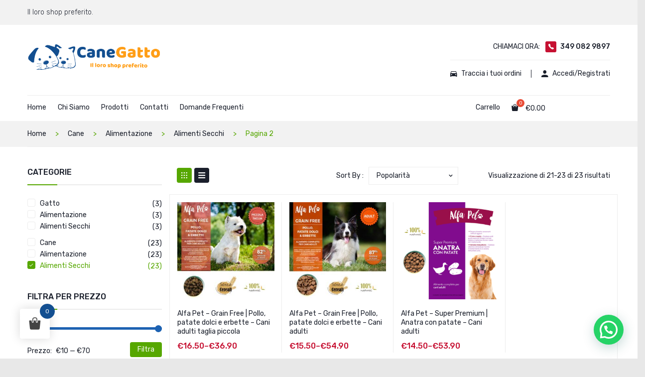

--- FILE ---
content_type: text/html; charset=UTF-8
request_url: https://canegatto.it/categoria-prodotto/cane-2/alimentazione-cane-2/alimenti-secchi/page/2/
body_size: 25989
content:
<!DOCTYPE html>
<html lang="it-IT">
<head>
<meta charset="UTF-8" />
<meta name="viewport" content="width=device-width, initial-scale=1">
<link rel="profile" href="https://gmpg.org/xfn/11" />
<link rel="pingback" href="https://canegatto.it/xmlrpc.php" />
				<script>document.documentElement.className = document.documentElement.className + ' yes-js js_active js'</script>
				<meta name='robots' content='index, follow, max-image-preview:large, max-snippet:-1, max-video-preview:-1' />

	<!-- This site is optimized with the Yoast SEO plugin v22.0 - https://yoast.com/wordpress/plugins/seo/ -->
	<title>Alimenti Secchi Archivi - Pagina 2 di 2 - CaneGatto</title>
	<link rel="canonical" href="https://canegatto.it/categoria-prodotto/cane-2/alimentazione-cane-2/alimenti-secchi/page/2/" />
	<link rel="prev" href="https://canegatto.it/categoria-prodotto/cane-2/alimentazione-cane-2/alimenti-secchi/" />
	<meta property="og:locale" content="it_IT" />
	<meta property="og:type" content="article" />
	<meta property="og:title" content="Alimenti Secchi Archivi - Pagina 2 di 2 - CaneGatto" />
	<meta property="og:url" content="https://canegatto.it/categoria-prodotto/cane-2/alimentazione-cane-2/alimenti-secchi/" />
	<meta property="og:site_name" content="CaneGatto" />
	<meta name="twitter:card" content="summary_large_image" />
	<script type="application/ld+json" class="yoast-schema-graph">{"@context":"https://schema.org","@graph":[{"@type":"CollectionPage","@id":"https://canegatto.it/categoria-prodotto/cane-2/alimentazione-cane-2/alimenti-secchi/","url":"https://canegatto.it/categoria-prodotto/cane-2/alimentazione-cane-2/alimenti-secchi/page/2/","name":"Alimenti Secchi Archivi - Pagina 2 di 2 - CaneGatto","isPartOf":{"@id":"https://canegatto.it/#website"},"primaryImageOfPage":{"@id":"https://canegatto.it/categoria-prodotto/cane-2/alimentazione-cane-2/alimenti-secchi/page/2/#primaryimage"},"image":{"@id":"https://canegatto.it/categoria-prodotto/cane-2/alimentazione-cane-2/alimenti-secchi/page/2/#primaryimage"},"thumbnailUrl":"https://canegatto.it/wp-content/uploads/2020/06/SGF-Manzo-angus-patate-dolci-e-carote-–-Cani-adulti-1.jpg","breadcrumb":{"@id":"https://canegatto.it/categoria-prodotto/cane-2/alimentazione-cane-2/alimenti-secchi/page/2/#breadcrumb"},"inLanguage":"it-IT"},{"@type":"ImageObject","inLanguage":"it-IT","@id":"https://canegatto.it/categoria-prodotto/cane-2/alimentazione-cane-2/alimenti-secchi/page/2/#primaryimage","url":"https://canegatto.it/wp-content/uploads/2020/06/SGF-Manzo-angus-patate-dolci-e-carote-–-Cani-adulti-1.jpg","contentUrl":"https://canegatto.it/wp-content/uploads/2020/06/SGF-Manzo-angus-patate-dolci-e-carote-–-Cani-adulti-1.jpg","width":1000,"height":1000},{"@type":"BreadcrumbList","@id":"https://canegatto.it/categoria-prodotto/cane-2/alimentazione-cane-2/alimenti-secchi/page/2/#breadcrumb","itemListElement":[{"@type":"ListItem","position":1,"name":"Home","item":"https://canegatto.it/"},{"@type":"ListItem","position":2,"name":"Cane","item":"https://canegatto.it/categoria-prodotto/cane-2/"},{"@type":"ListItem","position":3,"name":"Alimentazione","item":"https://canegatto.it/categoria-prodotto/cane-2/alimentazione-cane-2/"},{"@type":"ListItem","position":4,"name":"Alimenti Secchi"}]},{"@type":"WebSite","@id":"https://canegatto.it/#website","url":"https://canegatto.it/","name":"CaneGatto","description":"Il loro shop Preferito","potentialAction":[{"@type":"SearchAction","target":{"@type":"EntryPoint","urlTemplate":"https://canegatto.it/?s={search_term_string}"},"query-input":"required name=search_term_string"}],"inLanguage":"it-IT"}]}</script>
	<!-- / Yoast SEO plugin. -->


<link rel='dns-prefetch' href='//cdn.iubenda.com' />
<link rel='dns-prefetch' href='//fonts.googleapis.com' />
<link rel='preconnect' href='https://fonts.gstatic.com' crossorigin />
<link rel="alternate" type="application/rss+xml" title="CaneGatto &raquo; Feed" href="https://canegatto.it/feed/" />
<link rel="alternate" type="application/rss+xml" title="CaneGatto &raquo; Feed dei commenti" href="https://canegatto.it/comments/feed/" />
<link rel="alternate" type="application/rss+xml" title="Feed CaneGatto &raquo; Alimenti Secchi Categoria" href="https://canegatto.it/categoria-prodotto/cane-2/alimentazione-cane-2/alimenti-secchi/feed/" />
<script type="text/javascript">
/* <![CDATA[ */
window._wpemojiSettings = {"baseUrl":"https:\/\/s.w.org\/images\/core\/emoji\/14.0.0\/72x72\/","ext":".png","svgUrl":"https:\/\/s.w.org\/images\/core\/emoji\/14.0.0\/svg\/","svgExt":".svg","source":{"concatemoji":"https:\/\/canegatto.it\/wp-includes\/js\/wp-emoji-release.min.js?ver=102b834a89795a2b9f36bb199147f814"}};
/*! This file is auto-generated */
!function(i,n){var o,s,e;function c(e){try{var t={supportTests:e,timestamp:(new Date).valueOf()};sessionStorage.setItem(o,JSON.stringify(t))}catch(e){}}function p(e,t,n){e.clearRect(0,0,e.canvas.width,e.canvas.height),e.fillText(t,0,0);var t=new Uint32Array(e.getImageData(0,0,e.canvas.width,e.canvas.height).data),r=(e.clearRect(0,0,e.canvas.width,e.canvas.height),e.fillText(n,0,0),new Uint32Array(e.getImageData(0,0,e.canvas.width,e.canvas.height).data));return t.every(function(e,t){return e===r[t]})}function u(e,t,n){switch(t){case"flag":return n(e,"\ud83c\udff3\ufe0f\u200d\u26a7\ufe0f","\ud83c\udff3\ufe0f\u200b\u26a7\ufe0f")?!1:!n(e,"\ud83c\uddfa\ud83c\uddf3","\ud83c\uddfa\u200b\ud83c\uddf3")&&!n(e,"\ud83c\udff4\udb40\udc67\udb40\udc62\udb40\udc65\udb40\udc6e\udb40\udc67\udb40\udc7f","\ud83c\udff4\u200b\udb40\udc67\u200b\udb40\udc62\u200b\udb40\udc65\u200b\udb40\udc6e\u200b\udb40\udc67\u200b\udb40\udc7f");case"emoji":return!n(e,"\ud83e\udef1\ud83c\udffb\u200d\ud83e\udef2\ud83c\udfff","\ud83e\udef1\ud83c\udffb\u200b\ud83e\udef2\ud83c\udfff")}return!1}function f(e,t,n){var r="undefined"!=typeof WorkerGlobalScope&&self instanceof WorkerGlobalScope?new OffscreenCanvas(300,150):i.createElement("canvas"),a=r.getContext("2d",{willReadFrequently:!0}),o=(a.textBaseline="top",a.font="600 32px Arial",{});return e.forEach(function(e){o[e]=t(a,e,n)}),o}function t(e){var t=i.createElement("script");t.src=e,t.defer=!0,i.head.appendChild(t)}"undefined"!=typeof Promise&&(o="wpEmojiSettingsSupports",s=["flag","emoji"],n.supports={everything:!0,everythingExceptFlag:!0},e=new Promise(function(e){i.addEventListener("DOMContentLoaded",e,{once:!0})}),new Promise(function(t){var n=function(){try{var e=JSON.parse(sessionStorage.getItem(o));if("object"==typeof e&&"number"==typeof e.timestamp&&(new Date).valueOf()<e.timestamp+604800&&"object"==typeof e.supportTests)return e.supportTests}catch(e){}return null}();if(!n){if("undefined"!=typeof Worker&&"undefined"!=typeof OffscreenCanvas&&"undefined"!=typeof URL&&URL.createObjectURL&&"undefined"!=typeof Blob)try{var e="postMessage("+f.toString()+"("+[JSON.stringify(s),u.toString(),p.toString()].join(",")+"));",r=new Blob([e],{type:"text/javascript"}),a=new Worker(URL.createObjectURL(r),{name:"wpTestEmojiSupports"});return void(a.onmessage=function(e){c(n=e.data),a.terminate(),t(n)})}catch(e){}c(n=f(s,u,p))}t(n)}).then(function(e){for(var t in e)n.supports[t]=e[t],n.supports.everything=n.supports.everything&&n.supports[t],"flag"!==t&&(n.supports.everythingExceptFlag=n.supports.everythingExceptFlag&&n.supports[t]);n.supports.everythingExceptFlag=n.supports.everythingExceptFlag&&!n.supports.flag,n.DOMReady=!1,n.readyCallback=function(){n.DOMReady=!0}}).then(function(){return e}).then(function(){var e;n.supports.everything||(n.readyCallback(),(e=n.source||{}).concatemoji?t(e.concatemoji):e.wpemoji&&e.twemoji&&(t(e.twemoji),t(e.wpemoji)))}))}((window,document),window._wpemojiSettings);
/* ]]> */
</script>
<style id='wp-emoji-styles-inline-css' type='text/css'>

	img.wp-smiley, img.emoji {
		display: inline !important;
		border: none !important;
		box-shadow: none !important;
		height: 1em !important;
		width: 1em !important;
		margin: 0 0.07em !important;
		vertical-align: -0.1em !important;
		background: none !important;
		padding: 0 !important;
	}
</style>
<link rel='stylesheet' id='wp-block-library-css' href='https://canegatto.it/wp-includes/css/dist/block-library/style.min.css?ver=102b834a89795a2b9f36bb199147f814' type='text/css' media='all' />
<style id='joinchat-button-style-inline-css' type='text/css'>
.wp-block-joinchat-button{border:none!important;text-align:center}.wp-block-joinchat-button figure{display:table;margin:0 auto;padding:0}.wp-block-joinchat-button figcaption{font:normal normal 400 .6em/2em var(--wp--preset--font-family--system-font,sans-serif);margin:0;padding:0}.wp-block-joinchat-button .joinchat-button__qr{background-color:#fff;border:6px solid #25d366;border-radius:30px;box-sizing:content-box;display:block;height:200px;margin:auto;overflow:hidden;padding:10px;width:200px}.wp-block-joinchat-button .joinchat-button__qr canvas,.wp-block-joinchat-button .joinchat-button__qr img{display:block;margin:auto}.wp-block-joinchat-button .joinchat-button__link{align-items:center;background-color:#25d366;border:6px solid #25d366;border-radius:30px;display:inline-flex;flex-flow:row nowrap;justify-content:center;line-height:1.25em;margin:0 auto;text-decoration:none}.wp-block-joinchat-button .joinchat-button__link:before{background:transparent var(--joinchat-ico) no-repeat center;background-size:100%;content:"";display:block;height:1.5em;margin:-.75em .75em -.75em 0;width:1.5em}.wp-block-joinchat-button figure+.joinchat-button__link{margin-top:10px}@media (orientation:landscape)and (min-height:481px),(orientation:portrait)and (min-width:481px){.wp-block-joinchat-button.joinchat-button--qr-only figure+.joinchat-button__link{display:none}}@media (max-width:480px),(orientation:landscape)and (max-height:480px){.wp-block-joinchat-button figure{display:none}}

</style>
<link rel='stylesheet' id='jquery-selectBox-css' href='https://canegatto.it/wp-content/plugins/yith-woocommerce-wishlist/assets/css/jquery.selectBox.css?ver=1.2.0' type='text/css' media='all' />
<link rel='stylesheet' id='yith-wcwl-font-awesome-css' href='https://canegatto.it/wp-content/plugins/yith-woocommerce-wishlist/assets/css/font-awesome.css?ver=4.7.0' type='text/css' media='all' />
<link rel='stylesheet' id='woocommerce_prettyPhoto_css-css' href='//canegatto.it/wp-content/plugins/woocommerce/assets/css/prettyPhoto.css?ver=3.1.6' type='text/css' media='all' />
<link rel='stylesheet' id='yith-wcwl-main-css' href='https://canegatto.it/wp-content/plugins/yith-woocommerce-wishlist/assets/css/style.css?ver=3.29.0' type='text/css' media='all' />
<style id='yith-wcwl-main-inline-css' type='text/css'>
.yith-wcwl-share li a{color: #FFFFFF;}.yith-wcwl-share li a:hover{color: #FFFFFF;}.yith-wcwl-share a.facebook{background: #39599E; background-color: #39599E;}.yith-wcwl-share a.facebook:hover{background: #39599E; background-color: #39599E;}.yith-wcwl-share a.twitter{background: #45AFE2; background-color: #45AFE2;}.yith-wcwl-share a.twitter:hover{background: #39599E; background-color: #39599E;}.yith-wcwl-share a.pinterest{background: #AB2E31; background-color: #AB2E31;}.yith-wcwl-share a.pinterest:hover{background: #39599E; background-color: #39599E;}.yith-wcwl-share a.email{background: #FBB102; background-color: #FBB102;}.yith-wcwl-share a.email:hover{background: #39599E; background-color: #39599E;}.yith-wcwl-share a.whatsapp{background: #00A901; background-color: #00A901;}.yith-wcwl-share a.whatsapp:hover{background: #39599E; background-color: #39599E;}
</style>
<style id='classic-theme-styles-inline-css' type='text/css'>
/*! This file is auto-generated */
.wp-block-button__link{color:#fff;background-color:#32373c;border-radius:9999px;box-shadow:none;text-decoration:none;padding:calc(.667em + 2px) calc(1.333em + 2px);font-size:1.125em}.wp-block-file__button{background:#32373c;color:#fff;text-decoration:none}
</style>
<style id='global-styles-inline-css' type='text/css'>
body{--wp--preset--color--black: #000000;--wp--preset--color--cyan-bluish-gray: #abb8c3;--wp--preset--color--white: #ffffff;--wp--preset--color--pale-pink: #f78da7;--wp--preset--color--vivid-red: #cf2e2e;--wp--preset--color--luminous-vivid-orange: #ff6900;--wp--preset--color--luminous-vivid-amber: #fcb900;--wp--preset--color--light-green-cyan: #7bdcb5;--wp--preset--color--vivid-green-cyan: #00d084;--wp--preset--color--pale-cyan-blue: #8ed1fc;--wp--preset--color--vivid-cyan-blue: #0693e3;--wp--preset--color--vivid-purple: #9b51e0;--wp--preset--gradient--vivid-cyan-blue-to-vivid-purple: linear-gradient(135deg,rgba(6,147,227,1) 0%,rgb(155,81,224) 100%);--wp--preset--gradient--light-green-cyan-to-vivid-green-cyan: linear-gradient(135deg,rgb(122,220,180) 0%,rgb(0,208,130) 100%);--wp--preset--gradient--luminous-vivid-amber-to-luminous-vivid-orange: linear-gradient(135deg,rgba(252,185,0,1) 0%,rgba(255,105,0,1) 100%);--wp--preset--gradient--luminous-vivid-orange-to-vivid-red: linear-gradient(135deg,rgba(255,105,0,1) 0%,rgb(207,46,46) 100%);--wp--preset--gradient--very-light-gray-to-cyan-bluish-gray: linear-gradient(135deg,rgb(238,238,238) 0%,rgb(169,184,195) 100%);--wp--preset--gradient--cool-to-warm-spectrum: linear-gradient(135deg,rgb(74,234,220) 0%,rgb(151,120,209) 20%,rgb(207,42,186) 40%,rgb(238,44,130) 60%,rgb(251,105,98) 80%,rgb(254,248,76) 100%);--wp--preset--gradient--blush-light-purple: linear-gradient(135deg,rgb(255,206,236) 0%,rgb(152,150,240) 100%);--wp--preset--gradient--blush-bordeaux: linear-gradient(135deg,rgb(254,205,165) 0%,rgb(254,45,45) 50%,rgb(107,0,62) 100%);--wp--preset--gradient--luminous-dusk: linear-gradient(135deg,rgb(255,203,112) 0%,rgb(199,81,192) 50%,rgb(65,88,208) 100%);--wp--preset--gradient--pale-ocean: linear-gradient(135deg,rgb(255,245,203) 0%,rgb(182,227,212) 50%,rgb(51,167,181) 100%);--wp--preset--gradient--electric-grass: linear-gradient(135deg,rgb(202,248,128) 0%,rgb(113,206,126) 100%);--wp--preset--gradient--midnight: linear-gradient(135deg,rgb(2,3,129) 0%,rgb(40,116,252) 100%);--wp--preset--font-size--small: 13px;--wp--preset--font-size--medium: 20px;--wp--preset--font-size--large: 36px;--wp--preset--font-size--x-large: 42px;--wp--preset--spacing--20: 0.44rem;--wp--preset--spacing--30: 0.67rem;--wp--preset--spacing--40: 1rem;--wp--preset--spacing--50: 1.5rem;--wp--preset--spacing--60: 2.25rem;--wp--preset--spacing--70: 3.38rem;--wp--preset--spacing--80: 5.06rem;--wp--preset--shadow--natural: 6px 6px 9px rgba(0, 0, 0, 0.2);--wp--preset--shadow--deep: 12px 12px 50px rgba(0, 0, 0, 0.4);--wp--preset--shadow--sharp: 6px 6px 0px rgba(0, 0, 0, 0.2);--wp--preset--shadow--outlined: 6px 6px 0px -3px rgba(255, 255, 255, 1), 6px 6px rgba(0, 0, 0, 1);--wp--preset--shadow--crisp: 6px 6px 0px rgba(0, 0, 0, 1);}:where(.is-layout-flex){gap: 0.5em;}:where(.is-layout-grid){gap: 0.5em;}body .is-layout-flow > .alignleft{float: left;margin-inline-start: 0;margin-inline-end: 2em;}body .is-layout-flow > .alignright{float: right;margin-inline-start: 2em;margin-inline-end: 0;}body .is-layout-flow > .aligncenter{margin-left: auto !important;margin-right: auto !important;}body .is-layout-constrained > .alignleft{float: left;margin-inline-start: 0;margin-inline-end: 2em;}body .is-layout-constrained > .alignright{float: right;margin-inline-start: 2em;margin-inline-end: 0;}body .is-layout-constrained > .aligncenter{margin-left: auto !important;margin-right: auto !important;}body .is-layout-constrained > :where(:not(.alignleft):not(.alignright):not(.alignfull)){max-width: var(--wp--style--global--content-size);margin-left: auto !important;margin-right: auto !important;}body .is-layout-constrained > .alignwide{max-width: var(--wp--style--global--wide-size);}body .is-layout-flex{display: flex;}body .is-layout-flex{flex-wrap: wrap;align-items: center;}body .is-layout-flex > *{margin: 0;}body .is-layout-grid{display: grid;}body .is-layout-grid > *{margin: 0;}:where(.wp-block-columns.is-layout-flex){gap: 2em;}:where(.wp-block-columns.is-layout-grid){gap: 2em;}:where(.wp-block-post-template.is-layout-flex){gap: 1.25em;}:where(.wp-block-post-template.is-layout-grid){gap: 1.25em;}.has-black-color{color: var(--wp--preset--color--black) !important;}.has-cyan-bluish-gray-color{color: var(--wp--preset--color--cyan-bluish-gray) !important;}.has-white-color{color: var(--wp--preset--color--white) !important;}.has-pale-pink-color{color: var(--wp--preset--color--pale-pink) !important;}.has-vivid-red-color{color: var(--wp--preset--color--vivid-red) !important;}.has-luminous-vivid-orange-color{color: var(--wp--preset--color--luminous-vivid-orange) !important;}.has-luminous-vivid-amber-color{color: var(--wp--preset--color--luminous-vivid-amber) !important;}.has-light-green-cyan-color{color: var(--wp--preset--color--light-green-cyan) !important;}.has-vivid-green-cyan-color{color: var(--wp--preset--color--vivid-green-cyan) !important;}.has-pale-cyan-blue-color{color: var(--wp--preset--color--pale-cyan-blue) !important;}.has-vivid-cyan-blue-color{color: var(--wp--preset--color--vivid-cyan-blue) !important;}.has-vivid-purple-color{color: var(--wp--preset--color--vivid-purple) !important;}.has-black-background-color{background-color: var(--wp--preset--color--black) !important;}.has-cyan-bluish-gray-background-color{background-color: var(--wp--preset--color--cyan-bluish-gray) !important;}.has-white-background-color{background-color: var(--wp--preset--color--white) !important;}.has-pale-pink-background-color{background-color: var(--wp--preset--color--pale-pink) !important;}.has-vivid-red-background-color{background-color: var(--wp--preset--color--vivid-red) !important;}.has-luminous-vivid-orange-background-color{background-color: var(--wp--preset--color--luminous-vivid-orange) !important;}.has-luminous-vivid-amber-background-color{background-color: var(--wp--preset--color--luminous-vivid-amber) !important;}.has-light-green-cyan-background-color{background-color: var(--wp--preset--color--light-green-cyan) !important;}.has-vivid-green-cyan-background-color{background-color: var(--wp--preset--color--vivid-green-cyan) !important;}.has-pale-cyan-blue-background-color{background-color: var(--wp--preset--color--pale-cyan-blue) !important;}.has-vivid-cyan-blue-background-color{background-color: var(--wp--preset--color--vivid-cyan-blue) !important;}.has-vivid-purple-background-color{background-color: var(--wp--preset--color--vivid-purple) !important;}.has-black-border-color{border-color: var(--wp--preset--color--black) !important;}.has-cyan-bluish-gray-border-color{border-color: var(--wp--preset--color--cyan-bluish-gray) !important;}.has-white-border-color{border-color: var(--wp--preset--color--white) !important;}.has-pale-pink-border-color{border-color: var(--wp--preset--color--pale-pink) !important;}.has-vivid-red-border-color{border-color: var(--wp--preset--color--vivid-red) !important;}.has-luminous-vivid-orange-border-color{border-color: var(--wp--preset--color--luminous-vivid-orange) !important;}.has-luminous-vivid-amber-border-color{border-color: var(--wp--preset--color--luminous-vivid-amber) !important;}.has-light-green-cyan-border-color{border-color: var(--wp--preset--color--light-green-cyan) !important;}.has-vivid-green-cyan-border-color{border-color: var(--wp--preset--color--vivid-green-cyan) !important;}.has-pale-cyan-blue-border-color{border-color: var(--wp--preset--color--pale-cyan-blue) !important;}.has-vivid-cyan-blue-border-color{border-color: var(--wp--preset--color--vivid-cyan-blue) !important;}.has-vivid-purple-border-color{border-color: var(--wp--preset--color--vivid-purple) !important;}.has-vivid-cyan-blue-to-vivid-purple-gradient-background{background: var(--wp--preset--gradient--vivid-cyan-blue-to-vivid-purple) !important;}.has-light-green-cyan-to-vivid-green-cyan-gradient-background{background: var(--wp--preset--gradient--light-green-cyan-to-vivid-green-cyan) !important;}.has-luminous-vivid-amber-to-luminous-vivid-orange-gradient-background{background: var(--wp--preset--gradient--luminous-vivid-amber-to-luminous-vivid-orange) !important;}.has-luminous-vivid-orange-to-vivid-red-gradient-background{background: var(--wp--preset--gradient--luminous-vivid-orange-to-vivid-red) !important;}.has-very-light-gray-to-cyan-bluish-gray-gradient-background{background: var(--wp--preset--gradient--very-light-gray-to-cyan-bluish-gray) !important;}.has-cool-to-warm-spectrum-gradient-background{background: var(--wp--preset--gradient--cool-to-warm-spectrum) !important;}.has-blush-light-purple-gradient-background{background: var(--wp--preset--gradient--blush-light-purple) !important;}.has-blush-bordeaux-gradient-background{background: var(--wp--preset--gradient--blush-bordeaux) !important;}.has-luminous-dusk-gradient-background{background: var(--wp--preset--gradient--luminous-dusk) !important;}.has-pale-ocean-gradient-background{background: var(--wp--preset--gradient--pale-ocean) !important;}.has-electric-grass-gradient-background{background: var(--wp--preset--gradient--electric-grass) !important;}.has-midnight-gradient-background{background: var(--wp--preset--gradient--midnight) !important;}.has-small-font-size{font-size: var(--wp--preset--font-size--small) !important;}.has-medium-font-size{font-size: var(--wp--preset--font-size--medium) !important;}.has-large-font-size{font-size: var(--wp--preset--font-size--large) !important;}.has-x-large-font-size{font-size: var(--wp--preset--font-size--x-large) !important;}
.wp-block-navigation a:where(:not(.wp-element-button)){color: inherit;}
:where(.wp-block-post-template.is-layout-flex){gap: 1.25em;}:where(.wp-block-post-template.is-layout-grid){gap: 1.25em;}
:where(.wp-block-columns.is-layout-flex){gap: 2em;}:where(.wp-block-columns.is-layout-grid){gap: 2em;}
.wp-block-pullquote{font-size: 1.5em;line-height: 1.6;}
</style>
<link rel='stylesheet' id='redux-extendify-styles-css' href='https://canegatto.it/wp-content/plugins/redux-framework/redux-core/assets/css/extendify-utilities.css?ver=4.4.11' type='text/css' media='all' />
<link rel='stylesheet' id='contact-form-7-css' href='https://canegatto.it/wp-content/plugins/contact-form-7/includes/css/styles.css?ver=5.8.7' type='text/css' media='all' />
<link rel='stylesheet' id='woocommerce-layout-css' href='https://canegatto.it/wp-content/plugins/woocommerce/assets/css/woocommerce-layout.css?ver=8.5.4' type='text/css' media='all' />
<link rel='stylesheet' id='woocommerce-smallscreen-css' href='https://canegatto.it/wp-content/plugins/woocommerce/assets/css/woocommerce-smallscreen.css?ver=8.5.4' type='text/css' media='only screen and (max-width: 768px)' />
<link rel='stylesheet' id='woocommerce-general-css' href='https://canegatto.it/wp-content/plugins/woocommerce/assets/css/woocommerce.css?ver=8.5.4' type='text/css' media='all' />
<style id='woocommerce-inline-inline-css' type='text/css'>
.woocommerce form .form-row .required { visibility: visible; }
</style>
<link rel='stylesheet' id='mc4wp-form-themes-css' href='https://canegatto.it/wp-content/plugins/mailchimp-for-wp/assets/css/form-themes.css?ver=4.9.11' type='text/css' media='all' />
<link rel='stylesheet' id='dashicons-css' href='https://canegatto.it/wp-includes/css/dashicons.min.css?ver=102b834a89795a2b9f36bb199147f814' type='text/css' media='all' />
<style id='dashicons-inline-css' type='text/css'>
[data-font="Dashicons"]:before {font-family: 'Dashicons' !important;content: attr(data-icon) !important;speak: none !important;font-weight: normal !important;font-variant: normal !important;text-transform: none !important;line-height: 1 !important;font-style: normal !important;-webkit-font-smoothing: antialiased !important;-moz-osx-font-smoothing: grayscale !important;}
</style>
<link rel='stylesheet' id='hint-css' href='https://canegatto.it/wp-content/plugins/woo-fly-cart/assets/hint/hint.min.css?ver=102b834a89795a2b9f36bb199147f814' type='text/css' media='all' />
<link rel='stylesheet' id='perfect-scrollbar-css' href='https://canegatto.it/wp-content/plugins/woo-fly-cart/assets/perfect-scrollbar/css/perfect-scrollbar.min.css?ver=102b834a89795a2b9f36bb199147f814' type='text/css' media='all' />
<link rel='stylesheet' id='perfect-scrollbar-wpc-css' href='https://canegatto.it/wp-content/plugins/woo-fly-cart/assets/perfect-scrollbar/css/custom-theme.css?ver=102b834a89795a2b9f36bb199147f814' type='text/css' media='all' />
<link rel='stylesheet' id='woofc-fonts-css' href='https://canegatto.it/wp-content/plugins/woo-fly-cart/assets/css/fonts.css?ver=102b834a89795a2b9f36bb199147f814' type='text/css' media='all' />
<link rel='stylesheet' id='woofc-frontend-css' href='https://canegatto.it/wp-content/plugins/woo-fly-cart/assets/css/frontend.css?ver=5.6.5' type='text/css' media='all' />
<style id='woofc-frontend-inline-css' type='text/css'>
.woofc-area.woofc-style-01 .woofc-inner, .woofc-area.woofc-style-03 .woofc-inner, .woofc-area.woofc-style-02 .woofc-area-bot .woofc-action .woofc-action-inner > div a:hover, .woofc-area.woofc-style-04 .woofc-area-bot .woofc-action .woofc-action-inner > div a:hover {
                            background-color: #134f91;
                        }

                        .woofc-area.woofc-style-01 .woofc-area-bot .woofc-action .woofc-action-inner > div a, .woofc-area.woofc-style-02 .woofc-area-bot .woofc-action .woofc-action-inner > div a, .woofc-area.woofc-style-03 .woofc-area-bot .woofc-action .woofc-action-inner > div a, .woofc-area.woofc-style-04 .woofc-area-bot .woofc-action .woofc-action-inner > div a {
                            outline: none;
                            color: #134f91;
                        }

                        .woofc-area.woofc-style-02 .woofc-area-bot .woofc-action .woofc-action-inner > div a, .woofc-area.woofc-style-04 .woofc-area-bot .woofc-action .woofc-action-inner > div a {
                            border-color: #134f91;
                        }

                        .woofc-area.woofc-style-05 .woofc-inner{
                            background-color: #134f91;
                            background-image: url('');
                            background-size: cover;
                            background-position: center;
                            background-repeat: no-repeat;
                        }
                        
                        .woofc-count span {
                            background-color: #134f91;
                        }
</style>
<link rel='stylesheet' id='jquery-colorbox-css' href='https://canegatto.it/wp-content/plugins/yith-woocommerce-compare/assets/css/colorbox.css?ver=1.4.21' type='text/css' media='all' />
<link rel='stylesheet' id='slick-css' href='https://canegatto.it/wp-content/themes/petmark/js/slick/slick.css?ver=1.3.15' type='text/css' media='all' />
<link rel='stylesheet' id='chosen-css' href='https://canegatto.it/wp-content/themes/petmark/js/chosen/chosen.min.css?ver=1.3.0' type='text/css' media='all' />
<link rel='stylesheet' id='fancybox-css-css' href='https://canegatto.it/wp-content/themes/petmark/js/fancybox/jquery.fancybox.css?ver=2.1.5' type='text/css' media='all' />
<link rel='stylesheet' id='fancybox-buttons-css' href='https://canegatto.it/wp-content/themes/petmark/js/fancybox/helpers/jquery.fancybox-buttons.css?ver=1.0.5' type='text/css' media='all' />
<link rel='stylesheet' id='fancybox-thumbs-css' href='https://canegatto.it/wp-content/themes/petmark/js/fancybox/helpers/jquery.fancybox-thumbs.css?ver=1.0.7' type='text/css' media='all' />
<link rel='stylesheet' id='petmark-fonts-css' href='https://fonts.googleapis.com/css?family=Rubik%3A400%2C400i%2C500%2C500i%2C700%2C700i&#038;subset=latin%2Clatin-ext' type='text/css' media='all' />
<link rel='stylesheet' id='petmark-style-css' href='https://canegatto.it/wp-content/themes/petmark/style.css?ver=102b834a89795a2b9f36bb199147f814' type='text/css' media='all' />
<link rel='stylesheet' id='megamenu-css-css' href='https://canegatto.it/wp-content/themes/petmark/css/megamenu_style.css?ver=2.0.4' type='text/css' media='all' />
<link rel='stylesheet' id='fontawesome-css' href='https://canegatto.it/wp-content/themes/petmark/css/font-awesome.min.css?ver=4.2.0' type='text/css' media='all' />
<link rel='stylesheet' id='ionicon-css' href='https://canegatto.it/wp-content/themes/petmark/css/ionicons.min.css?ver=2.0.1' type='text/css' media='all' />
<link rel='stylesheet' id='themify-css' href='https://canegatto.it/wp-content/themes/petmark/css/themify-icons.css?ver=1.0' type='text/css' media='all' />
<link rel='stylesheet' id='bootstrap-css' href='https://canegatto.it/wp-content/themes/petmark/css/bootstrap.min.css?ver=3.2.0' type='text/css' media='all' />
<link rel='stylesheet' id='petmarkcss-reset-css' href='https://canegatto.it/wp-content/themes/petmark/css/reset1.css?ver=1.0.0' type='text/css' media='all' />
<link rel='stylesheet' id='petmarkcss-global-css' href='https://canegatto.it/wp-content/themes/petmark/css/global1.css?ver=1.0.0' type='text/css' media='all' />
<link rel='stylesheet' id='petmarkcss-pages-css' href='https://canegatto.it/wp-content/themes/petmark/css/pages1.css?ver=1.0.0' type='text/css' media='all' />
<link rel='stylesheet' id='petmarkcss-woocommerce-css' href='https://canegatto.it/wp-content/themes/petmark/css/woocommerce1.css?ver=1.0.0' type='text/css' media='all' />
<link rel='stylesheet' id='petmarkcss-layouts-css' href='https://canegatto.it/wp-content/themes/petmark/css/layouts1.css?ver=1.0.0' type='text/css' media='all' />
<link rel='stylesheet' id='petmarkcss-responsive-css' href='https://canegatto.it/wp-content/themes/petmark/css/responsive1.css?ver=1.0.0' type='text/css' media='all' />
<link rel='stylesheet' id='petmarkcss-custom-css' href='https://canegatto.it/wp-content/themes/petmark/css/opt_css.css?ver=1.0.0' type='text/css' media='all' />
<style id='petmarkcss-custom-inline-css' type='text/css'>
.vc_custom_1508553861144{background-color: #1a1f2b !important;}.vc_custom_1510130858276{padding-top: 20px !important;padding-bottom: 20px !important;background-color: #10151f !important;}.vc_custom_1657878576229{border-top-width: 1px !important;padding-top: 20px !important;padding-bottom: 20px !important;background-color: #10151f !important;border-top-color: #c9c9c9 !important;border-top-style: solid !important;}.vc_custom_1620737572579{padding-top: 50px !important;}.vc_custom_1620737548362{margin-bottom: 0px !important;padding-top: 55px !important;padding-bottom: 20px !important;}.vc_custom_1620737603899{padding-left: 50px !important;}.vc_custom_1631695476519{margin-bottom: 20px !important;}.vc_custom_1734509908437{margin-bottom: 20px !important;}.vc_custom_1590572746721{margin-bottom: 25px !important;}
.vc_custom_1510043408139{background-color: #f2f2f2 !important;}.vc_custom_1511422191133{padding-top: 38px !important;padding-bottom: 38px !important;}.vc_custom_1511422239545{padding-top: 46px !important;padding-bottom: 46px !important;}.vc_custom_1511422270687{padding-top: 32px !important;padding-bottom: 32px !important;}
.wrapper.box-layout {max-width: 1230px;}
</style>
<link rel='stylesheet' id='joinchat-css' href='https://canegatto.it/wp-content/plugins/creame-whatsapp-me/public/css/joinchat.min.css?ver=5.0.17' type='text/css' media='all' />
<link rel='stylesheet' id='mm_icomoon-css' href='https://canegatto.it/wp-content/plugins/mega_main_menu/framework/src/css/icomoon.css?ver=2.2.0' type='text/css' media='all' />
<link rel='stylesheet' id='mmm_mega_main_menu-css' href='https://canegatto.it/wp-content/plugins/mega_main_menu/src/css/cache.skin.css?ver=1707468392' type='text/css' media='all' />
<link rel="preload" as="style" href="https://fonts.googleapis.com/css?family=Rubik:300,400,500,600,700,800,900,300italic,400italic,500italic,600italic,700italic,800italic,900italic&#038;display=swap&#038;ver=1707472486" /><link rel="stylesheet" href="https://fonts.googleapis.com/css?family=Rubik:300,400,500,600,700,800,900,300italic,400italic,500italic,600italic,700italic,800italic,900italic&#038;display=swap&#038;ver=1707472486" media="print" onload="this.media='all'"><noscript><link rel="stylesheet" href="https://fonts.googleapis.com/css?family=Rubik:300,400,500,600,700,800,900,300italic,400italic,500italic,600italic,700italic,800italic,900italic&#038;display=swap&#038;ver=1707472486" /></noscript><script type="text/javascript" src="https://canegatto.it/wp-includes/js/jquery/jquery.min.js?ver=3.7.1" id="jquery-core-js"></script>
<script type="text/javascript" src="https://canegatto.it/wp-includes/js/jquery/jquery-migrate.min.js?ver=3.4.1" id="jquery-migrate-js"></script>

<script  type="text/javascript" class=" _iub_cs_skip" type="text/javascript" id="iubenda-head-inline-scripts-0">
/* <![CDATA[ */
var _iub = _iub || [];
_iub.csConfiguration = {"countryDetection":true,"perPurposeConsent":true,"whitelabel":false,"lang":"it","siteId":2193052,"cookiePolicyId":61050638,"cookiePolicyUrl":"https://canegatto.it/privacy-policy/", "banner":{ "position":"float-bottom-center","acceptButtonDisplay":true,"customizeButtonDisplay":true,"closeButtonDisplay":false,"listPurposes":true,"acceptButtonCaption":"Accetto tutti i Cookie","customizeButtonCaption":"Personalizza" }};
/* ]]> */
</script>
<script  type="text/javascript" charset="UTF-8" async="" class=" _iub_cs_skip" type="text/javascript" src="//cdn.iubenda.com/cs/iubenda_cs.js?ver=3.10.0" id="iubenda-head-scripts-0-js"></script>
<script type="text/javascript" src="https://canegatto.it/wp-content/plugins/woocommerce/assets/js/jquery-blockui/jquery.blockUI.min.js?ver=2.7.0-wc.8.5.4" id="jquery-blockui-js" data-wp-strategy="defer"></script>
<script type="text/javascript" id="wc-add-to-cart-js-extra">
/* <![CDATA[ */
var wc_add_to_cart_params = {"ajax_url":"\/wp-admin\/admin-ajax.php","wc_ajax_url":"\/?wc-ajax=%%endpoint%%","i18n_view_cart":"Visualizza carrello","cart_url":"https:\/\/canegatto.it\/cart\/","is_cart":"","cart_redirect_after_add":"no"};
/* ]]> */
</script>
<script type="text/javascript" src="https://canegatto.it/wp-content/plugins/woocommerce/assets/js/frontend/add-to-cart.min.js?ver=8.5.4" id="wc-add-to-cart-js" data-wp-strategy="defer"></script>
<script type="text/javascript" src="https://canegatto.it/wp-content/plugins/woocommerce/assets/js/js-cookie/js.cookie.min.js?ver=2.1.4-wc.8.5.4" id="js-cookie-js" data-wp-strategy="defer"></script>
<script type="text/javascript" id="woocommerce-js-extra">
/* <![CDATA[ */
var woocommerce_params = {"ajax_url":"\/wp-admin\/admin-ajax.php","wc_ajax_url":"\/?wc-ajax=%%endpoint%%"};
/* ]]> */
</script>
<script type="text/javascript" src="https://canegatto.it/wp-content/plugins/woocommerce/assets/js/frontend/woocommerce.min.js?ver=8.5.4" id="woocommerce-js" defer="defer" data-wp-strategy="defer"></script>
<script type="text/javascript" src="https://canegatto.it/wp-content/plugins/js_composer/assets/js/vendors/woocommerce-add-to-cart.js?ver=7.4" id="vc_woocommerce-add-to-cart-js-js"></script>
<script></script><link rel="https://api.w.org/" href="https://canegatto.it/wp-json/" /><link rel="alternate" type="application/json" href="https://canegatto.it/wp-json/wp/v2/product_cat/170" /><link rel="EditURI" type="application/rsd+xml" title="RSD" href="https://canegatto.it/xmlrpc.php?rsd" />
<meta name="generator" content="Redux 4.4.11" /><meta name="generator" content="Site Kit by Google 1.119.0" /><script type="text/javascript" src="//s7.addthis.com/js/300/addthis_widget.js#pubid=ra-51e9ed7f56140776" async="async"></script>	<noscript><style>.woocommerce-product-gallery{ opacity: 1 !important; }</style></noscript>
	<meta name="generator" content="Elementor 3.19.2; features: e_optimized_assets_loading, e_optimized_css_loading, e_font_icon_svg, additional_custom_breakpoints, block_editor_assets_optimize, e_image_loading_optimization; settings: css_print_method-external, google_font-enabled, font_display-swap">
<style type="text/css">.recentcomments a{display:inline !important;padding:0 !important;margin:0 !important;}</style><meta name="generator" content="Powered by WPBakery Page Builder - drag and drop page builder for WordPress."/>
<meta name="generator" content="Powered by Slider Revolution 6.6.20 - responsive, Mobile-Friendly Slider Plugin for WordPress with comfortable drag and drop interface." />
<link rel="icon" href="https://canegatto.it/wp-content/uploads/2020/08/cropped-Logo-Favicon-32x32.png" sizes="32x32" />
<link rel="icon" href="https://canegatto.it/wp-content/uploads/2020/08/cropped-Logo-Favicon-192x192.png" sizes="192x192" />
<link rel="apple-touch-icon" href="https://canegatto.it/wp-content/uploads/2020/08/cropped-Logo-Favicon-180x180.png" />
<meta name="msapplication-TileImage" content="https://canegatto.it/wp-content/uploads/2020/08/cropped-Logo-Favicon-270x270.png" />
<script>function setREVStartSize(e){
			//window.requestAnimationFrame(function() {
				window.RSIW = window.RSIW===undefined ? window.innerWidth : window.RSIW;
				window.RSIH = window.RSIH===undefined ? window.innerHeight : window.RSIH;
				try {
					var pw = document.getElementById(e.c).parentNode.offsetWidth,
						newh;
					pw = pw===0 || isNaN(pw) || (e.l=="fullwidth" || e.layout=="fullwidth") ? window.RSIW : pw;
					e.tabw = e.tabw===undefined ? 0 : parseInt(e.tabw);
					e.thumbw = e.thumbw===undefined ? 0 : parseInt(e.thumbw);
					e.tabh = e.tabh===undefined ? 0 : parseInt(e.tabh);
					e.thumbh = e.thumbh===undefined ? 0 : parseInt(e.thumbh);
					e.tabhide = e.tabhide===undefined ? 0 : parseInt(e.tabhide);
					e.thumbhide = e.thumbhide===undefined ? 0 : parseInt(e.thumbhide);
					e.mh = e.mh===undefined || e.mh=="" || e.mh==="auto" ? 0 : parseInt(e.mh,0);
					if(e.layout==="fullscreen" || e.l==="fullscreen")
						newh = Math.max(e.mh,window.RSIH);
					else{
						e.gw = Array.isArray(e.gw) ? e.gw : [e.gw];
						for (var i in e.rl) if (e.gw[i]===undefined || e.gw[i]===0) e.gw[i] = e.gw[i-1];
						e.gh = e.el===undefined || e.el==="" || (Array.isArray(e.el) && e.el.length==0)? e.gh : e.el;
						e.gh = Array.isArray(e.gh) ? e.gh : [e.gh];
						for (var i in e.rl) if (e.gh[i]===undefined || e.gh[i]===0) e.gh[i] = e.gh[i-1];
											
						var nl = new Array(e.rl.length),
							ix = 0,
							sl;
						e.tabw = e.tabhide>=pw ? 0 : e.tabw;
						e.thumbw = e.thumbhide>=pw ? 0 : e.thumbw;
						e.tabh = e.tabhide>=pw ? 0 : e.tabh;
						e.thumbh = e.thumbhide>=pw ? 0 : e.thumbh;
						for (var i in e.rl) nl[i] = e.rl[i]<window.RSIW ? 0 : e.rl[i];
						sl = nl[0];
						for (var i in nl) if (sl>nl[i] && nl[i]>0) { sl = nl[i]; ix=i;}
						var m = pw>(e.gw[ix]+e.tabw+e.thumbw) ? 1 : (pw-(e.tabw+e.thumbw)) / (e.gw[ix]);
						newh =  (e.gh[ix] * m) + (e.tabh + e.thumbh);
					}
					var el = document.getElementById(e.c);
					if (el!==null && el) el.style.height = newh+"px";
					el = document.getElementById(e.c+"_wrapper");
					if (el!==null && el) {
						el.style.height = newh+"px";
						el.style.display = "block";
					}
				} catch(e){
					console.log("Failure at Presize of Slider:" + e)
				}
			//});
		  };</script>
<style id="petmark_opt-dynamic-css" title="dynamic-css" class="redux-options-output">body{background-color:#e8e8e8;}.page-wrapper{background-color:#ffffff;}.header{color:#1A1F2B;}.header-sticky.ontop{background-color:rgba(255,255,255,0.95);}.top-bar{color:#1A1F2B;}.top-bar a{color:#1a1f2b;}.top-bar a:hover{color:#56a700;}.top-bar a:active{color:#56a700;}.footer{color:#A7A7A7;}.footer a{color:#a7a7a7;}.footer a:hover{color:#56a700;}.footer a:active{color:#56a700;}body{font-family:Rubik;font-weight:400;font-style:normal;color:#1a1f2b;font-size:14px;}body.error404{background-color:#f2f2f2;}</style><noscript><style> .wpb_animate_when_almost_visible { opacity: 1; }</style></noscript><style type="text/css">/** Mega Menu CSS: fs **/</style>
</head>

<body data-rsssl=1 class="archive paged tax-product_cat term-alimenti-secchi term-170 paged-2 theme-petmark mmm mega_main_menu-2-2-0 woocommerce woocommerce-page woocommerce-no-js wpb-js-composer js-comp-ver-7.4 vc_responsive elementor-default elementor-kit-16475">
<div class="wrapper ">
	<div class="page-wrapper">
				<div class="header-container header-1 rs-active ">
			<div class="header">
				<div class="header-content">
					<div class="vc_row wpb_row vc_row-fluid topbar vc_custom_1510043408139 vc_row-has-fill"><div class="row-container"><div class="wpb_column vc_column_container vc_col-sm-6"><div class="vc_column-inner"><div class="wpb_wrapper">
	<div class="wpb_text_column wpb_content_element " >
		<div class="wpb_wrapper">
			<p>Il loro shop preferito.</p>

		</div>
	</div>
</div></div></div><div class="topbar-right wpb_column vc_column_container vc_col-sm-6"><div class="vc_column-inner"><div class="wpb_wrapper"></div></div></div></div></div><div class="vc_row wpb_row vc_row-fluid"><div class="row-container"><div class="wpb_column vc_column_container vc_col-sm-12 vc_col-lg-3 vc_col-md-12"><div class="vc_column-inner vc_custom_1511422191133"><div class="wpb_wrapper">
	<div  class="wpb_single_image wpb_content_element vc_align_left   logo">
		
		<figure class="wpb_wrapper vc_figure">
			<a href="https://www.canegatto.it" target="_self" class="vc_single_image-wrapper   vc_box_border_grey"><img fetchpriority="high" width="500" height="100" src="https://canegatto.it/wp-content/uploads/2020/04/Logo-Sito.png" class="vc_single_image-img attachment-full" alt="" title="Logo Sito" decoding="async" srcset="https://canegatto.it/wp-content/uploads/2020/04/Logo-Sito.png 500w, https://canegatto.it/wp-content/uploads/2020/04/Logo-Sito-300x60.png 300w" sizes="(max-width: 500px) 100vw, 500px" /></a>
		</figure>
	</div>
</div></div></div><div class="wpb_column vc_column_container vc_col-sm-12 vc_col-lg-5 vc_col-md-12"><div class="vc_column-inner vc_custom_1511422239545"><div class="wpb_wrapper"></div></div></div><div class="header-main-right wpb_column vc_column_container vc_col-sm-12 vc_col-lg-4 vc_col-md-12"><div class="vc_column-inner vc_custom_1511422270687"><div class="wpb_wrapper">
	<div class="wpb_text_column wpb_content_element " >
		<div class="wpb_wrapper">
			<div class="text">
<div class="phone">CHIAMACI ORA: <strong><i class="icon ion-ios-telephone">icon</i> 349 082 9897<br />
</strong></div>
<div class="link"><a href="#"><i class="icon ion-android-car">icon</i>Traccia i tuoi ordini</a><br />
<a href="https://canegatto.it/my-account/"><i class="icon ion-android-person">icon</i>Accedi/Registrati</a></div>
</div>

		</div>
	</div>
</div></div></div></div></div><div class="vc_row wpb_row vc_row-fluid header-menu"><div class="row-container"><div class="wpb_column vc_column_container vc_col-sm-12 vc_col-lg-9 vc_col-md-9"><div class="vc_column-inner"><div class="wpb_wrapper"><div class="vc_row wpb_row vc_inner vc_row-fluid"><div class="wpb_column vc_column_container vc_col-sm-12"><div class="vc_column-inner"><div class="wpb_wrapper"><div  class="vc_wp_custommenu wpb_content_element"><div class="widget widget_nav_menu"><div class="menu-debora-container"><ul id="menu-debora" class="menu"><li id="menu-item-16468" class="menu-item menu-item-type-post_type menu-item-object-page menu-item-home first menu-item-16468"><a href="https://canegatto.it/">Home</a></li>
<li id="menu-item-16469" class="menu-item menu-item-type-post_type menu-item-object-page menu-item-16469"><a href="https://canegatto.it/prodotti-per-cani-gatti/">Chi Siamo</a></li>
<li id="menu-item-16472" class="menu-item menu-item-type-post_type menu-item-object-page menu-item-16472"><a href="https://canegatto.it/shop/">Prodotti</a></li>
<li id="menu-item-16470" class="menu-item menu-item-type-post_type menu-item-object-page menu-item-16470"><a href="https://canegatto.it/punti-vendita-canegatto/">Contatti</a></li>
<li id="menu-item-16471" class="menu-item menu-item-type-post_type menu-item-object-page last menu-item-16471"><a href="https://canegatto.it/domande-frequenti/">Domande Frequenti</a></li>
</ul></div></div></div></div></div></div></div></div></div></div><div class="wpb_column vc_column_container vc_col-sm-12 vc_col-lg-3 vc_col-md-3"><div class="vc_column-inner"><div class="wpb_wrapper"><div  class="vc_wp_custommenu wpb_content_element"><div class="widget widget_nav_menu"><div class="menu-information-container"><ul id="menu-information" class="menu"><li id="menu-item-16476" class="menu-item menu-item-type-post_type menu-item-object-page first last menu-item-16476"><a href="https://canegatto.it/cart/">Carrello</a></li>
<li class="menu-item woofc-menu-item menu-item-type-woofc"><a href="https://canegatto.it/cart/"><span class="woofc-menu-item-inner" data-count="0"><i class="woofc-icon-cart14"></i> <span class="woofc-menu-item-inner-subtotal"><span class="woocommerce-Price-amount amount"><bdi><span class="woocommerce-Price-currencySymbol">&euro;</span>0.00</bdi></span></span></span></a></li></ul></div></div></div></div></div></div></div></div>				</div>
			</div>
			<div class="clearfix"></div>
		</div><div class="main-container">
	<div class="page-content"> 
		<div class="shop-header ">
			<div class="breadcrumbs-wrapper">
				<div class="container">
					<div class="breadcrumbs-inner">
						
	<nav class="woocommerce-breadcrumb" aria-label="Breadcrumb">
	
		
					<a href="https://canegatto.it">Home</a>		
		
					<span class="separator">/</span>		
	
		
					<a href="https://canegatto.it/categoria-prodotto/cane-2/">Cane</a>		
		
					<span class="separator">/</span>		
	
		
					<a href="https://canegatto.it/categoria-prodotto/cane-2/alimentazione-cane-2/">Alimentazione</a>		
		
					<span class="separator">/</span>		
	
		
					<a href="https://canegatto.it/categoria-prodotto/cane-2/alimentazione-cane-2/alimenti-secchi/">Alimenti Secchi</a>		
		
					<span class="separator">/</span>		
	
		
					Pagina 2		
		
		
	
	</nav>
					</div>
				</div>
			</div>
		</div>
		 
		<div class="shop_content">
			<div class="container shop_content-inner">
				
				<div class="row">

											
<div id="secondary" class="col-xs-12 col-md-3 sidebar-shop">
	<aside id="woocommerce_product_categories-1" class="widget woocommerce widget_product_categories"><h3 class="widget-title"><span>Categorie</span></h3><ul class="product-categories"><li class="cat-item cat-item-163 cat-parent"><a href="https://canegatto.it/categoria-prodotto/gatto/">Gatto</a> <span class="count">(3)</span><ul class='children'>
<li class="cat-item cat-item-188 cat-parent"><a href="https://canegatto.it/categoria-prodotto/gatto/alimentazione/">Alimentazione</a> <span class="count">(3)</span>	<ul class='children'>
<li class="cat-item cat-item-189"><a href="https://canegatto.it/categoria-prodotto/gatto/alimentazione/alimenti-secchi-alimentazione/">Alimenti Secchi</a> <span class="count">(3)</span></li>
	</ul>
</li>
</ul>
</li>
<li class="cat-item cat-item-159 cat-parent current-cat-parent"><a href="https://canegatto.it/categoria-prodotto/cane-2/">Cane</a> <span class="count">(23)</span><ul class='children'>
<li class="cat-item cat-item-169 cat-parent current-cat-parent"><a href="https://canegatto.it/categoria-prodotto/cane-2/alimentazione-cane-2/">Alimentazione</a> <span class="count">(23)</span>	<ul class='children'>
<li class="cat-item cat-item-170 current-cat"><a href="https://canegatto.it/categoria-prodotto/cane-2/alimentazione-cane-2/alimenti-secchi/">Alimenti Secchi</a> <span class="count">(23)</span></li>
	</ul>
</li>
</ul>
</li>
</ul></aside><aside id="woocommerce_price_filter-1" class="widget woocommerce widget_price_filter"><h3 class="widget-title"><span>Filtra per prezzo</span></h3>
<form method="get" action="https://canegatto.it/categoria-prodotto/cane-2/alimentazione-cane-2/alimenti-secchi/">
	<div class="price_slider_wrapper">
		<div class="price_slider" style="display:none;"></div>
		<div class="price_slider_amount" data-step="10">
			<label class="screen-reader-text" for="min_price">Prezzo Min</label>
			<input type="text" id="min_price" name="min_price" value="10" data-min="10" placeholder="Prezzo Min" />
			<label class="screen-reader-text" for="max_price">Prezzo Max</label>
			<input type="text" id="max_price" name="max_price" value="70" data-max="70" placeholder="Prezzo Max" />
						<button type="submit" class="button">Filtra</button>
			<div class="price_label" style="display:none;">
				Prezzo: <span class="from"></span> &mdash; <span class="to"></span>
			</div>
						<div class="clear"></div>
		</div>
	</div>
</form>

</aside></div>
					
					<div id="archive-product" class="col-xs-12 col-md-9">

						<div class="archive-border">
							
							
															<div class="toolbar">
									<div class="toolbar-inner">
										<div class="view-mode">
											<label>View on</label>
											<a href="#" class="grid  active" title="Grid">Grid</a>
											<a href="#" class="list " title="List">List</a>
										</div>
										<div class="woocommerce-notices-wrapper"></div><p class="woocommerce-result-count">
	Visualizzazione di 21-23 di 23 risultati</p>
<form class="woocommerce-ordering hidden-xs" method="get">
	<div class="orderby-wrapper">
		<label>Sort By :</label>
		<select name="orderby" class="orderby">
							<option value="popularity"  selected='selected'>Popolarità</option>
							<option value="date" >Ordina in base al più recente</option>
							<option value="price" >Prezzo: dal più economico</option>
							<option value="price-desc" >Prezzo: dal più caro</option>
					</select>
	</div>
	<input type="hidden" name="paged" value="1" />
	</form>
										<div class="clearfix"></div>
									</div>
								</div>
														
														
								
							
								 
<div class="shop-products row products grid-view sidebar"> 
									
																		
																		
									<div class="shop-products-inner">
										<div class="row">
											
												
<div class=" item-col col-xs-6 col-sm-3 post-15512 product type-product status-publish has-post-thumbnail product_cat-alimenti-secchi product_tag-adulti product_tag-alfa-pet product_tag-cani product_tag-croccantini product_tag-grain-free product_tag-taglia-piccola first instock featured shipping-taxable purchasable product-type-variable">
	<div class="product-wrapper gridview">
		<div class="list-col4">
			<div class="product-image">
				<a href="https://canegatto.it/prodotto/alfa-pet-grain-free-pollo-patate-dolci-e-erbette-cani-adulti-taglia-piccola/" class="woocommerce-LoopProduct-link woocommerce-loop-product__link">				
				<img width="300" height="300" src="https://canegatto.it/wp-content/uploads/2020/06/SGF-Manzo-angus-patate-dolci-e-carote-–-Cani-adulti-1-300x300.jpg" class="attachment-woocommerce_thumbnail size-woocommerce_thumbnail" alt="" decoding="async" srcset="https://canegatto.it/wp-content/uploads/2020/06/SGF-Manzo-angus-patate-dolci-e-carote-–-Cani-adulti-1-300x300.jpg 300w, https://canegatto.it/wp-content/uploads/2020/06/SGF-Manzo-angus-patate-dolci-e-carote-–-Cani-adulti-1-100x100.jpg 100w, https://canegatto.it/wp-content/uploads/2020/06/SGF-Manzo-angus-patate-dolci-e-carote-–-Cani-adulti-1-500x500.jpg 500w, https://canegatto.it/wp-content/uploads/2020/06/SGF-Manzo-angus-patate-dolci-e-carote-–-Cani-adulti-1-150x150.jpg 150w, https://canegatto.it/wp-content/uploads/2020/06/SGF-Manzo-angus-patate-dolci-e-carote-–-Cani-adulti-1-768x768.jpg 768w, https://canegatto.it/wp-content/uploads/2020/06/SGF-Manzo-angus-patate-dolci-e-carote-–-Cani-adulti-1-600x600.jpg 600w, https://canegatto.it/wp-content/uploads/2020/06/SGF-Manzo-angus-patate-dolci-e-carote-–-Cani-adulti-1.jpg 1000w" sizes="(max-width: 300px) 100vw, 300px" />					
				</a>				
				<ul class="actions">
					<li class="add-to-wishlist"> 
						
<div
	class="yith-wcwl-add-to-wishlist add-to-wishlist-15512  wishlist-fragment on-first-load"
	data-fragment-ref="15512"
	data-fragment-options="{&quot;base_url&quot;:&quot;&quot;,&quot;in_default_wishlist&quot;:false,&quot;is_single&quot;:false,&quot;show_exists&quot;:false,&quot;product_id&quot;:15512,&quot;parent_product_id&quot;:15512,&quot;product_type&quot;:&quot;variable&quot;,&quot;show_view&quot;:false,&quot;browse_wishlist_text&quot;:&quot;Vedi la lista&quot;,&quot;already_in_wishslist_text&quot;:&quot;Il prodotto \u00e8 gi\u00e0 nella tua lista!&quot;,&quot;product_added_text&quot;:&quot;Articolo aggiunto!&quot;,&quot;heading_icon&quot;:&quot;fa-heart-o&quot;,&quot;available_multi_wishlist&quot;:false,&quot;disable_wishlist&quot;:false,&quot;show_count&quot;:false,&quot;ajax_loading&quot;:false,&quot;loop_position&quot;:&quot;after_add_to_cart&quot;,&quot;item&quot;:&quot;add_to_wishlist&quot;}"
>
			
			<!-- ADD TO WISHLIST -->
			
<div class="yith-wcwl-add-button">
		<a
		href="?add_to_wishlist=15512&#038;_wpnonce=3a2d00573d"
		class="add_to_wishlist single_add_to_wishlist"
		data-product-id="15512"
		data-product-type="variable"
		data-original-product-id="15512"
		data-title="Aggiungi alla lista dei desideri"
		rel="nofollow"
	>
		<i class="yith-wcwl-icon fa fa-heart-o"></i>		<span>Aggiungi alla lista dei desideri</span>
	</a>
</div>

			<!-- COUNT TEXT -->
			
			</div>
					</li>
					<li class="add-to-compare">
						<div class="woocommerce product compare-button"><a href="https://canegatto.it?action=yith-woocompare-add-product&id=15512" class="compare button" data-product_id="15512" rel="nofollow">Compara</a></div>					</li>
					<li class="quickviewbtn">
						<a class="detail-link quickview fa fa-external-link" data-quick-id="15512" href="https://canegatto.it/prodotto/alfa-pet-grain-free-pollo-patate-dolci-e-erbette-cani-adulti-taglia-piccola/" title="Alfa Pet &#8211; Grain Free | Pollo, patate dolci e erbette &#8211; Cani adulti taglia piccola">Quick View</a>
					</li>
				</ul>
			</div>
		</div>
		<div class="list-col8">
			<div class="product-name">
				<h2 class="woocommerce-loop-product__title">Alfa Pet &#8211; Grain Free | Pollo, patate dolci e erbette &#8211; Cani adulti taglia piccola</h2>				<a href="https://canegatto.it/prodotto/alfa-pet-grain-free-pollo-patate-dolci-e-erbette-cani-adulti-taglia-piccola/">Alfa Pet &#8211; Grain Free | Pollo, patate dolci e erbette &#8211; Cani adulti taglia piccola</a>
			</div>
			
						
							<div class="price-box">
					<span class="woocommerce-Price-amount amount"><bdi><span class="woocommerce-Price-currencySymbol">&euro;</span>16.50</bdi></span> &ndash; <span class="woocommerce-Price-amount amount"><bdi><span class="woocommerce-Price-currencySymbol">&euro;</span>36.90</bdi></span>				</div>
			
			<div class="add-to-cart">
				<p class="product woocommerce add_to_cart_inline " style="border:4px solid #ccc; padding: 12px;"><span class="woocommerce-Price-amount amount"><bdi><span class="woocommerce-Price-currencySymbol">&euro;</span>16.50</bdi></span> &ndash; <span class="woocommerce-Price-amount amount"><bdi><span class="woocommerce-Price-currencySymbol">&euro;</span>36.90</bdi></span><a href="https://canegatto.it/prodotto/alfa-pet-grain-free-pollo-patate-dolci-e-erbette-cani-adulti-taglia-piccola/" data-quantity="1" class="button product_type_variable add_to_cart_button" data-product_id="15512" data-product_sku="SGF Grain Free Taglia Piccola Pollo, Patate Dolci ed Erbette" aria-label="Seleziona le opzioni per &ldquo;Alfa Pet - Grain Free | Pollo, patate dolci e erbette - Cani adulti taglia piccola&rdquo;" aria-describedby="Questo prodotto ha più varianti. Le opzioni possono essere scelte nella pagina del prodotto" rel="nofollow">Scegli</a></p>			</div>
		</div>
	</div>

	<div class="product-wrapper listview">
		<div class="row">
			<div class="list-col4 col-xs-12 col-sm-4">
				<div class="product-image">
					<a href="https://canegatto.it/prodotto/alfa-pet-grain-free-pollo-patate-dolci-e-erbette-cani-adulti-taglia-piccola/" class="woocommerce-LoopProduct-link woocommerce-loop-product__link">					
					<img width="300" height="300" src="https://canegatto.it/wp-content/uploads/2020/06/SGF-Manzo-angus-patate-dolci-e-carote-–-Cani-adulti-1-300x300.jpg" class="attachment-woocommerce_thumbnail size-woocommerce_thumbnail" alt="" decoding="async" srcset="https://canegatto.it/wp-content/uploads/2020/06/SGF-Manzo-angus-patate-dolci-e-carote-–-Cani-adulti-1-300x300.jpg 300w, https://canegatto.it/wp-content/uploads/2020/06/SGF-Manzo-angus-patate-dolci-e-carote-–-Cani-adulti-1-100x100.jpg 100w, https://canegatto.it/wp-content/uploads/2020/06/SGF-Manzo-angus-patate-dolci-e-carote-–-Cani-adulti-1-500x500.jpg 500w, https://canegatto.it/wp-content/uploads/2020/06/SGF-Manzo-angus-patate-dolci-e-carote-–-Cani-adulti-1-150x150.jpg 150w, https://canegatto.it/wp-content/uploads/2020/06/SGF-Manzo-angus-patate-dolci-e-carote-–-Cani-adulti-1-768x768.jpg 768w, https://canegatto.it/wp-content/uploads/2020/06/SGF-Manzo-angus-patate-dolci-e-carote-–-Cani-adulti-1-600x600.jpg 600w, https://canegatto.it/wp-content/uploads/2020/06/SGF-Manzo-angus-patate-dolci-e-carote-–-Cani-adulti-1.jpg 1000w" sizes="(max-width: 300px) 100vw, 300px" />						
					</a>					
				</div>
			</div>
			<div class="list-col8 col-xs-12 col-sm-8">
				<div class="product-info">
					<div class="product-name">
						<h2 class="woocommerce-loop-product__title">Alfa Pet &#8211; Grain Free | Pollo, patate dolci e erbette &#8211; Cani adulti taglia piccola</h2>						<a href="https://canegatto.it/prodotto/alfa-pet-grain-free-pollo-patate-dolci-e-erbette-cani-adulti-taglia-piccola/">Alfa Pet &#8211; Grain Free | Pollo, patate dolci e erbette &#8211; Cani adulti taglia piccola</a>
					</div>
					
											<div class="price-box">
							<span class="woocommerce-Price-amount amount"><bdi><span class="woocommerce-Price-currencySymbol">&euro;</span>16.50</bdi></span> &ndash; <span class="woocommerce-Price-amount amount"><bdi><span class="woocommerce-Price-currencySymbol">&euro;</span>36.90</bdi></span>						</div>
										
										
											<div class="product-desc">
							<div class="short-description">
<p>Alfa Pet è un alimento completo <strong>con pollo, patate dolci e erbette. </strong>Specificatamente ideato per cani di piccola taglia, fatto con fino al 56% di pollo, dicui il 26% cucinato.  Ricco di aminoacidi, vitamine e minerali. Il pollo è una deliziosa fonte di proteine che il tuo animale amerà.<strong> Senza cereali aggiunti, formula adatta per cani che hanno intolleranze o sensibilità ai cereali.</strong></p>
<p>I prodotti <strong>Grain Free</strong> sono <strong>cotti a vapore a 90º</strong>, non al forno! Sono quindi sterilizzati e mantengono inalterati i nutrienti all’interno della crocchetta stessa, così come la digeribilità e l’appetibilità, grazie anche alla grassatura con il sistema <em>vacuum</em></p>
</div>
						</div>
					
					<div class="product-button-group">
						<div class="add-to-cart">
							<p class="product woocommerce add_to_cart_inline " style="border:4px solid #ccc; padding: 12px;"><span class="woocommerce-Price-amount amount"><bdi><span class="woocommerce-Price-currencySymbol">&euro;</span>16.50</bdi></span> &ndash; <span class="woocommerce-Price-amount amount"><bdi><span class="woocommerce-Price-currencySymbol">&euro;</span>36.90</bdi></span><a href="https://canegatto.it/prodotto/alfa-pet-grain-free-pollo-patate-dolci-e-erbette-cani-adulti-taglia-piccola/" data-quantity="1" class="button product_type_variable add_to_cart_button" data-product_id="15512" data-product_sku="SGF Grain Free Taglia Piccola Pollo, Patate Dolci ed Erbette" aria-label="Seleziona le opzioni per &ldquo;Alfa Pet - Grain Free | Pollo, patate dolci e erbette - Cani adulti taglia piccola&rdquo;" aria-describedby="Questo prodotto ha più varianti. Le opzioni possono essere scelte nella pagina del prodotto" rel="nofollow">Scegli</a></p>						</div>
						
						<ul class="actions">
							<li class="add-to-wishlist"> 
								
<div
	class="yith-wcwl-add-to-wishlist add-to-wishlist-15512  wishlist-fragment on-first-load"
	data-fragment-ref="15512"
	data-fragment-options="{&quot;base_url&quot;:&quot;&quot;,&quot;in_default_wishlist&quot;:false,&quot;is_single&quot;:false,&quot;show_exists&quot;:false,&quot;product_id&quot;:15512,&quot;parent_product_id&quot;:15512,&quot;product_type&quot;:&quot;variable&quot;,&quot;show_view&quot;:false,&quot;browse_wishlist_text&quot;:&quot;Vedi la lista&quot;,&quot;already_in_wishslist_text&quot;:&quot;Il prodotto \u00e8 gi\u00e0 nella tua lista!&quot;,&quot;product_added_text&quot;:&quot;Articolo aggiunto!&quot;,&quot;heading_icon&quot;:&quot;fa-heart-o&quot;,&quot;available_multi_wishlist&quot;:false,&quot;disable_wishlist&quot;:false,&quot;show_count&quot;:false,&quot;ajax_loading&quot;:false,&quot;loop_position&quot;:&quot;after_add_to_cart&quot;,&quot;item&quot;:&quot;add_to_wishlist&quot;}"
>
			
			<!-- ADD TO WISHLIST -->
			
<div class="yith-wcwl-add-button">
		<a
		href="?add_to_wishlist=15512&#038;_wpnonce=3a2d00573d"
		class="add_to_wishlist single_add_to_wishlist"
		data-product-id="15512"
		data-product-type="variable"
		data-original-product-id="15512"
		data-title="Aggiungi alla lista dei desideri"
		rel="nofollow"
	>
		<i class="yith-wcwl-icon fa fa-heart-o"></i>		<span>Aggiungi alla lista dei desideri</span>
	</a>
</div>

			<!-- COUNT TEXT -->
			
			</div>
							</li>
							<li class="add-to-compare">
								<div class="woocommerce product compare-button"><a href="https://canegatto.it?action=yith-woocompare-add-product&id=15512" class="compare button" data-product_id="15512" rel="nofollow">Compara</a></div>							</li>
							<li class="quickviewbtn">
								<a class="detail-link quickview fa fa-external-link" data-quick-id="15512" href="https://canegatto.it/prodotto/alfa-pet-grain-free-pollo-patate-dolci-e-erbette-cani-adulti-taglia-piccola/" title="Alfa Pet &#8211; Grain Free | Pollo, patate dolci e erbette &#8211; Cani adulti taglia piccola">Quick View</a>
							</li>
						</ul>
					</div>

					<div class="count-down">
																	</div>
				</div>
			</div>
		</div>
	</div>
</div>
											
												
<div class=" item-col col-xs-6 col-sm-3 post-15498 product type-product status-publish has-post-thumbnail product_cat-alimenti-secchi product_tag-adulti product_tag-alfa-pet product_tag-cani product_tag-croccantini product_tag-grain-free  instock featured shipping-taxable purchasable product-type-variable">
	<div class="product-wrapper gridview">
		<div class="list-col4">
			<div class="product-image">
				<a href="https://canegatto.it/prodotto/alfa-pet-grain-free-pollo-patate-dolci-e-erbette-cani-adulti/" class="woocommerce-LoopProduct-link woocommerce-loop-product__link">				
				<img width="300" height="300" src="https://canegatto.it/wp-content/uploads/2020/06/GFG-alimento-cani-canegatto-1-300x300.jpg" class="attachment-woocommerce_thumbnail size-woocommerce_thumbnail" alt="" decoding="async" srcset="https://canegatto.it/wp-content/uploads/2020/06/GFG-alimento-cani-canegatto-1-300x300.jpg 300w, https://canegatto.it/wp-content/uploads/2020/06/GFG-alimento-cani-canegatto-1-100x100.jpg 100w, https://canegatto.it/wp-content/uploads/2020/06/GFG-alimento-cani-canegatto-1-500x500.jpg 500w, https://canegatto.it/wp-content/uploads/2020/06/GFG-alimento-cani-canegatto-1-150x150.jpg 150w, https://canegatto.it/wp-content/uploads/2020/06/GFG-alimento-cani-canegatto-1-768x768.jpg 768w, https://canegatto.it/wp-content/uploads/2020/06/GFG-alimento-cani-canegatto-1-600x600.jpg 600w, https://canegatto.it/wp-content/uploads/2020/06/GFG-alimento-cani-canegatto-1.jpg 1000w" sizes="(max-width: 300px) 100vw, 300px" />					
				</a>				
				<ul class="actions">
					<li class="add-to-wishlist"> 
						
<div
	class="yith-wcwl-add-to-wishlist add-to-wishlist-15498  wishlist-fragment on-first-load"
	data-fragment-ref="15498"
	data-fragment-options="{&quot;base_url&quot;:&quot;&quot;,&quot;in_default_wishlist&quot;:false,&quot;is_single&quot;:false,&quot;show_exists&quot;:false,&quot;product_id&quot;:15498,&quot;parent_product_id&quot;:15498,&quot;product_type&quot;:&quot;variable&quot;,&quot;show_view&quot;:false,&quot;browse_wishlist_text&quot;:&quot;Vedi la lista&quot;,&quot;already_in_wishslist_text&quot;:&quot;Il prodotto \u00e8 gi\u00e0 nella tua lista!&quot;,&quot;product_added_text&quot;:&quot;Articolo aggiunto!&quot;,&quot;heading_icon&quot;:&quot;fa-heart-o&quot;,&quot;available_multi_wishlist&quot;:false,&quot;disable_wishlist&quot;:false,&quot;show_count&quot;:false,&quot;ajax_loading&quot;:false,&quot;loop_position&quot;:&quot;after_add_to_cart&quot;,&quot;item&quot;:&quot;add_to_wishlist&quot;}"
>
			
			<!-- ADD TO WISHLIST -->
			
<div class="yith-wcwl-add-button">
		<a
		href="?add_to_wishlist=15498&#038;_wpnonce=3a2d00573d"
		class="add_to_wishlist single_add_to_wishlist"
		data-product-id="15498"
		data-product-type="variable"
		data-original-product-id="15498"
		data-title="Aggiungi alla lista dei desideri"
		rel="nofollow"
	>
		<i class="yith-wcwl-icon fa fa-heart-o"></i>		<span>Aggiungi alla lista dei desideri</span>
	</a>
</div>

			<!-- COUNT TEXT -->
			
			</div>
					</li>
					<li class="add-to-compare">
						<div class="woocommerce product compare-button"><a href="https://canegatto.it?action=yith-woocompare-add-product&id=15498" class="compare button" data-product_id="15498" rel="nofollow">Compara</a></div>					</li>
					<li class="quickviewbtn">
						<a class="detail-link quickview fa fa-external-link" data-quick-id="15498" href="https://canegatto.it/prodotto/alfa-pet-grain-free-pollo-patate-dolci-e-erbette-cani-adulti/" title="Alfa Pet &#8211; Grain Free | Pollo, patate dolci e erbette &#8211; Cani adulti">Quick View</a>
					</li>
				</ul>
			</div>
		</div>
		<div class="list-col8">
			<div class="product-name">
				<h2 class="woocommerce-loop-product__title">Alfa Pet &#8211; Grain Free | Pollo, patate dolci e erbette &#8211; Cani adulti</h2>				<a href="https://canegatto.it/prodotto/alfa-pet-grain-free-pollo-patate-dolci-e-erbette-cani-adulti/">Alfa Pet &#8211; Grain Free | Pollo, patate dolci e erbette &#8211; Cani adulti</a>
			</div>
			
						
							<div class="price-box">
					<span class="woocommerce-Price-amount amount"><bdi><span class="woocommerce-Price-currencySymbol">&euro;</span>15.50</bdi></span> &ndash; <span class="woocommerce-Price-amount amount"><bdi><span class="woocommerce-Price-currencySymbol">&euro;</span>54.90</bdi></span>				</div>
			
			<div class="add-to-cart">
				<p class="product woocommerce add_to_cart_inline " style="border:4px solid #ccc; padding: 12px;"><span class="woocommerce-Price-amount amount"><bdi><span class="woocommerce-Price-currencySymbol">&euro;</span>15.50</bdi></span> &ndash; <span class="woocommerce-Price-amount amount"><bdi><span class="woocommerce-Price-currencySymbol">&euro;</span>54.90</bdi></span><a href="https://canegatto.it/prodotto/alfa-pet-grain-free-pollo-patate-dolci-e-erbette-cani-adulti/" data-quantity="1" class="button product_type_variable add_to_cart_button" data-product_id="15498" data-product_sku="" aria-label="Seleziona le opzioni per &ldquo;Alfa Pet - Grain Free | Pollo, patate dolci e erbette - Cani adulti&rdquo;" aria-describedby="Questo prodotto ha più varianti. Le opzioni possono essere scelte nella pagina del prodotto" rel="nofollow">Scegli</a></p>			</div>
		</div>
	</div>

	<div class="product-wrapper listview">
		<div class="row">
			<div class="list-col4 col-xs-12 col-sm-4">
				<div class="product-image">
					<a href="https://canegatto.it/prodotto/alfa-pet-grain-free-pollo-patate-dolci-e-erbette-cani-adulti/" class="woocommerce-LoopProduct-link woocommerce-loop-product__link">					
					<img width="300" height="300" src="https://canegatto.it/wp-content/uploads/2020/06/GFG-alimento-cani-canegatto-1-300x300.jpg" class="attachment-woocommerce_thumbnail size-woocommerce_thumbnail" alt="" decoding="async" srcset="https://canegatto.it/wp-content/uploads/2020/06/GFG-alimento-cani-canegatto-1-300x300.jpg 300w, https://canegatto.it/wp-content/uploads/2020/06/GFG-alimento-cani-canegatto-1-100x100.jpg 100w, https://canegatto.it/wp-content/uploads/2020/06/GFG-alimento-cani-canegatto-1-500x500.jpg 500w, https://canegatto.it/wp-content/uploads/2020/06/GFG-alimento-cani-canegatto-1-150x150.jpg 150w, https://canegatto.it/wp-content/uploads/2020/06/GFG-alimento-cani-canegatto-1-768x768.jpg 768w, https://canegatto.it/wp-content/uploads/2020/06/GFG-alimento-cani-canegatto-1-600x600.jpg 600w, https://canegatto.it/wp-content/uploads/2020/06/GFG-alimento-cani-canegatto-1.jpg 1000w" sizes="(max-width: 300px) 100vw, 300px" />						
					</a>					
				</div>
			</div>
			<div class="list-col8 col-xs-12 col-sm-8">
				<div class="product-info">
					<div class="product-name">
						<h2 class="woocommerce-loop-product__title">Alfa Pet &#8211; Grain Free | Pollo, patate dolci e erbette &#8211; Cani adulti</h2>						<a href="https://canegatto.it/prodotto/alfa-pet-grain-free-pollo-patate-dolci-e-erbette-cani-adulti/">Alfa Pet &#8211; Grain Free | Pollo, patate dolci e erbette &#8211; Cani adulti</a>
					</div>
					
											<div class="price-box">
							<span class="woocommerce-Price-amount amount"><bdi><span class="woocommerce-Price-currencySymbol">&euro;</span>15.50</bdi></span> &ndash; <span class="woocommerce-Price-amount amount"><bdi><span class="woocommerce-Price-currencySymbol">&euro;</span>54.90</bdi></span>						</div>
										
										
											<div class="product-desc">
							<div class="short-description">
<div class="short-description">
<div class="short-description">
<p>Alfa Pet è un alimento completo:<br />
– <strong>con pollo, patate dolci e erbette. </strong><br />
– Un alimento secco con un alto contenuto di proteine;<br />
– <strong>Indicato per con cani adutli </strong></p>
<p><strong>Senza cereali aggiunti, formula adatta per cani che hanno intolleranze o sensibilità ai cereali.</strong> I prodotti <strong>Grain Free</strong> sono <strong>cotti a vapore a 90º</strong>, non al forno! Sono quindi sterilizzati e mantengono inalterati i nutrienti all’interno della crocchetta stessa, così come la digeribilità e l’appetibilità, grazie anche alla grassatura con il sistema <em>vacuum</em>.</p>
</div>
</div>
</div>
						</div>
					
					<div class="product-button-group">
						<div class="add-to-cart">
							<p class="product woocommerce add_to_cart_inline " style="border:4px solid #ccc; padding: 12px;"><span class="woocommerce-Price-amount amount"><bdi><span class="woocommerce-Price-currencySymbol">&euro;</span>15.50</bdi></span> &ndash; <span class="woocommerce-Price-amount amount"><bdi><span class="woocommerce-Price-currencySymbol">&euro;</span>54.90</bdi></span><a href="https://canegatto.it/prodotto/alfa-pet-grain-free-pollo-patate-dolci-e-erbette-cani-adulti/" data-quantity="1" class="button product_type_variable add_to_cart_button" data-product_id="15498" data-product_sku="" aria-label="Seleziona le opzioni per &ldquo;Alfa Pet - Grain Free | Pollo, patate dolci e erbette - Cani adulti&rdquo;" aria-describedby="Questo prodotto ha più varianti. Le opzioni possono essere scelte nella pagina del prodotto" rel="nofollow">Scegli</a></p>						</div>
						
						<ul class="actions">
							<li class="add-to-wishlist"> 
								
<div
	class="yith-wcwl-add-to-wishlist add-to-wishlist-15498  wishlist-fragment on-first-load"
	data-fragment-ref="15498"
	data-fragment-options="{&quot;base_url&quot;:&quot;&quot;,&quot;in_default_wishlist&quot;:false,&quot;is_single&quot;:false,&quot;show_exists&quot;:false,&quot;product_id&quot;:15498,&quot;parent_product_id&quot;:15498,&quot;product_type&quot;:&quot;variable&quot;,&quot;show_view&quot;:false,&quot;browse_wishlist_text&quot;:&quot;Vedi la lista&quot;,&quot;already_in_wishslist_text&quot;:&quot;Il prodotto \u00e8 gi\u00e0 nella tua lista!&quot;,&quot;product_added_text&quot;:&quot;Articolo aggiunto!&quot;,&quot;heading_icon&quot;:&quot;fa-heart-o&quot;,&quot;available_multi_wishlist&quot;:false,&quot;disable_wishlist&quot;:false,&quot;show_count&quot;:false,&quot;ajax_loading&quot;:false,&quot;loop_position&quot;:&quot;after_add_to_cart&quot;,&quot;item&quot;:&quot;add_to_wishlist&quot;}"
>
			
			<!-- ADD TO WISHLIST -->
			
<div class="yith-wcwl-add-button">
		<a
		href="?add_to_wishlist=15498&#038;_wpnonce=3a2d00573d"
		class="add_to_wishlist single_add_to_wishlist"
		data-product-id="15498"
		data-product-type="variable"
		data-original-product-id="15498"
		data-title="Aggiungi alla lista dei desideri"
		rel="nofollow"
	>
		<i class="yith-wcwl-icon fa fa-heart-o"></i>		<span>Aggiungi alla lista dei desideri</span>
	</a>
</div>

			<!-- COUNT TEXT -->
			
			</div>
							</li>
							<li class="add-to-compare">
								<div class="woocommerce product compare-button"><a href="https://canegatto.it?action=yith-woocompare-add-product&id=15498" class="compare button" data-product_id="15498" rel="nofollow">Compara</a></div>							</li>
							<li class="quickviewbtn">
								<a class="detail-link quickview fa fa-external-link" data-quick-id="15498" href="https://canegatto.it/prodotto/alfa-pet-grain-free-pollo-patate-dolci-e-erbette-cani-adulti/" title="Alfa Pet &#8211; Grain Free | Pollo, patate dolci e erbette &#8211; Cani adulti">Quick View</a>
							</li>
						</ul>
					</div>

					<div class="count-down">
																	</div>
				</div>
			</div>
		</div>
	</div>
</div>
											
												
<div class=" item-col col-xs-6 col-sm-3 post-15488 product type-product status-publish has-post-thumbnail product_cat-alimenti-secchi product_tag-adulti product_tag-alfa-pet product_tag-cani product_tag-croccantini  instock featured shipping-taxable purchasable product-type-variable">
	<div class="product-wrapper gridview">
		<div class="list-col4">
			<div class="product-image">
				<a href="https://canegatto.it/prodotto/alfa-pet-super-premium-anatra-con-patate-cani-adulti/" class="woocommerce-LoopProduct-link woocommerce-loop-product__link">				
				<img loading="lazy" width="300" height="300" src="https://canegatto.it/wp-content/uploads/2020/06/DPT-prod-300x300.png" class="attachment-woocommerce_thumbnail size-woocommerce_thumbnail" alt="" decoding="async" srcset="https://canegatto.it/wp-content/uploads/2020/06/DPT-prod-300x300.png 300w, https://canegatto.it/wp-content/uploads/2020/06/DPT-prod-100x100.png 100w, https://canegatto.it/wp-content/uploads/2020/06/DPT-prod-150x150.png 150w, https://canegatto.it/wp-content/uploads/2020/06/DPT-prod.png 500w" sizes="(max-width: 300px) 100vw, 300px" />					
				</a>				
				<ul class="actions">
					<li class="add-to-wishlist"> 
						
<div
	class="yith-wcwl-add-to-wishlist add-to-wishlist-15488  wishlist-fragment on-first-load"
	data-fragment-ref="15488"
	data-fragment-options="{&quot;base_url&quot;:&quot;&quot;,&quot;in_default_wishlist&quot;:false,&quot;is_single&quot;:false,&quot;show_exists&quot;:false,&quot;product_id&quot;:15488,&quot;parent_product_id&quot;:15488,&quot;product_type&quot;:&quot;variable&quot;,&quot;show_view&quot;:false,&quot;browse_wishlist_text&quot;:&quot;Vedi la lista&quot;,&quot;already_in_wishslist_text&quot;:&quot;Il prodotto \u00e8 gi\u00e0 nella tua lista!&quot;,&quot;product_added_text&quot;:&quot;Articolo aggiunto!&quot;,&quot;heading_icon&quot;:&quot;fa-heart-o&quot;,&quot;available_multi_wishlist&quot;:false,&quot;disable_wishlist&quot;:false,&quot;show_count&quot;:false,&quot;ajax_loading&quot;:false,&quot;loop_position&quot;:&quot;after_add_to_cart&quot;,&quot;item&quot;:&quot;add_to_wishlist&quot;}"
>
			
			<!-- ADD TO WISHLIST -->
			
<div class="yith-wcwl-add-button">
		<a
		href="?add_to_wishlist=15488&#038;_wpnonce=3a2d00573d"
		class="add_to_wishlist single_add_to_wishlist"
		data-product-id="15488"
		data-product-type="variable"
		data-original-product-id="15488"
		data-title="Aggiungi alla lista dei desideri"
		rel="nofollow"
	>
		<i class="yith-wcwl-icon fa fa-heart-o"></i>		<span>Aggiungi alla lista dei desideri</span>
	</a>
</div>

			<!-- COUNT TEXT -->
			
			</div>
					</li>
					<li class="add-to-compare">
						<div class="woocommerce product compare-button"><a href="https://canegatto.it?action=yith-woocompare-add-product&id=15488" class="compare button" data-product_id="15488" rel="nofollow">Compara</a></div>					</li>
					<li class="quickviewbtn">
						<a class="detail-link quickview fa fa-external-link" data-quick-id="15488" href="https://canegatto.it/prodotto/alfa-pet-super-premium-anatra-con-patate-cani-adulti/" title="Alfa Pet &#8211; Super Premium | Anatra con patate &#8211; Cani adulti">Quick View</a>
					</li>
				</ul>
			</div>
		</div>
		<div class="list-col8">
			<div class="product-name">
				<h2 class="woocommerce-loop-product__title">Alfa Pet &#8211; Super Premium | Anatra con patate &#8211; Cani adulti</h2>				<a href="https://canegatto.it/prodotto/alfa-pet-super-premium-anatra-con-patate-cani-adulti/">Alfa Pet &#8211; Super Premium | Anatra con patate &#8211; Cani adulti</a>
			</div>
			
						
							<div class="price-box">
					<span class="woocommerce-Price-amount amount"><bdi><span class="woocommerce-Price-currencySymbol">&euro;</span>14.50</bdi></span> &ndash; <span class="woocommerce-Price-amount amount"><bdi><span class="woocommerce-Price-currencySymbol">&euro;</span>53.90</bdi></span>				</div>
			
			<div class="add-to-cart">
				<p class="product woocommerce add_to_cart_inline " style="border:4px solid #ccc; padding: 12px;"><span class="woocommerce-Price-amount amount"><bdi><span class="woocommerce-Price-currencySymbol">&euro;</span>14.50</bdi></span> &ndash; <span class="woocommerce-Price-amount amount"><bdi><span class="woocommerce-Price-currencySymbol">&euro;</span>53.90</bdi></span><a href="https://canegatto.it/prodotto/alfa-pet-super-premium-anatra-con-patate-cani-adulti/" data-quantity="1" class="button product_type_variable add_to_cart_button" data-product_id="15488" data-product_sku="" aria-label="Seleziona le opzioni per &ldquo;Alfa Pet - Super Premium | Anatra con patate - Cani adulti&rdquo;" aria-describedby="Questo prodotto ha più varianti. Le opzioni possono essere scelte nella pagina del prodotto" rel="nofollow">Scegli</a></p>			</div>
		</div>
	</div>

	<div class="product-wrapper listview">
		<div class="row">
			<div class="list-col4 col-xs-12 col-sm-4">
				<div class="product-image">
					<a href="https://canegatto.it/prodotto/alfa-pet-super-premium-anatra-con-patate-cani-adulti/" class="woocommerce-LoopProduct-link woocommerce-loop-product__link">					
					<img loading="lazy" width="300" height="300" src="https://canegatto.it/wp-content/uploads/2020/06/DPT-prod-300x300.png" class="attachment-woocommerce_thumbnail size-woocommerce_thumbnail" alt="" decoding="async" srcset="https://canegatto.it/wp-content/uploads/2020/06/DPT-prod-300x300.png 300w, https://canegatto.it/wp-content/uploads/2020/06/DPT-prod-100x100.png 100w, https://canegatto.it/wp-content/uploads/2020/06/DPT-prod-150x150.png 150w, https://canegatto.it/wp-content/uploads/2020/06/DPT-prod.png 500w" sizes="(max-width: 300px) 100vw, 300px" />						
					</a>					
				</div>
			</div>
			<div class="list-col8 col-xs-12 col-sm-8">
				<div class="product-info">
					<div class="product-name">
						<h2 class="woocommerce-loop-product__title">Alfa Pet &#8211; Super Premium | Anatra con patate &#8211; Cani adulti</h2>						<a href="https://canegatto.it/prodotto/alfa-pet-super-premium-anatra-con-patate-cani-adulti/">Alfa Pet &#8211; Super Premium | Anatra con patate &#8211; Cani adulti</a>
					</div>
					
											<div class="price-box">
							<span class="woocommerce-Price-amount amount"><bdi><span class="woocommerce-Price-currencySymbol">&euro;</span>14.50</bdi></span> &ndash; <span class="woocommerce-Price-amount amount"><bdi><span class="woocommerce-Price-currencySymbol">&euro;</span>53.90</bdi></span>						</div>
										
										
											<div class="product-desc">
							<p>Un cibo appetitoso, ipoallergenico e completo per il nostro <strong>cane adulto</strong>, <strong>senza aggiunta di grano o cereali.</strong></p>
<ul>
<li>Alimento completo Anatra con patate;</li>
<li>Senza coloranti e conservanti aggiunti;</li>
<li>Contenente vitamine e minerali per favorire il mantenimento del sistema immunitario sano.</li>
</ul>
<p><strong>Imballaggio/Peso della confezione:</strong> 2 kg, 12 kg</p>
						</div>
					
					<div class="product-button-group">
						<div class="add-to-cart">
							<p class="product woocommerce add_to_cart_inline " style="border:4px solid #ccc; padding: 12px;"><span class="woocommerce-Price-amount amount"><bdi><span class="woocommerce-Price-currencySymbol">&euro;</span>14.50</bdi></span> &ndash; <span class="woocommerce-Price-amount amount"><bdi><span class="woocommerce-Price-currencySymbol">&euro;</span>53.90</bdi></span><a href="https://canegatto.it/prodotto/alfa-pet-super-premium-anatra-con-patate-cani-adulti/" data-quantity="1" class="button product_type_variable add_to_cart_button" data-product_id="15488" data-product_sku="" aria-label="Seleziona le opzioni per &ldquo;Alfa Pet - Super Premium | Anatra con patate - Cani adulti&rdquo;" aria-describedby="Questo prodotto ha più varianti. Le opzioni possono essere scelte nella pagina del prodotto" rel="nofollow">Scegli</a></p>						</div>
						
						<ul class="actions">
							<li class="add-to-wishlist"> 
								
<div
	class="yith-wcwl-add-to-wishlist add-to-wishlist-15488  wishlist-fragment on-first-load"
	data-fragment-ref="15488"
	data-fragment-options="{&quot;base_url&quot;:&quot;&quot;,&quot;in_default_wishlist&quot;:false,&quot;is_single&quot;:false,&quot;show_exists&quot;:false,&quot;product_id&quot;:15488,&quot;parent_product_id&quot;:15488,&quot;product_type&quot;:&quot;variable&quot;,&quot;show_view&quot;:false,&quot;browse_wishlist_text&quot;:&quot;Vedi la lista&quot;,&quot;already_in_wishslist_text&quot;:&quot;Il prodotto \u00e8 gi\u00e0 nella tua lista!&quot;,&quot;product_added_text&quot;:&quot;Articolo aggiunto!&quot;,&quot;heading_icon&quot;:&quot;fa-heart-o&quot;,&quot;available_multi_wishlist&quot;:false,&quot;disable_wishlist&quot;:false,&quot;show_count&quot;:false,&quot;ajax_loading&quot;:false,&quot;loop_position&quot;:&quot;after_add_to_cart&quot;,&quot;item&quot;:&quot;add_to_wishlist&quot;}"
>
			
			<!-- ADD TO WISHLIST -->
			
<div class="yith-wcwl-add-button">
		<a
		href="?add_to_wishlist=15488&#038;_wpnonce=3a2d00573d"
		class="add_to_wishlist single_add_to_wishlist"
		data-product-id="15488"
		data-product-type="variable"
		data-original-product-id="15488"
		data-title="Aggiungi alla lista dei desideri"
		rel="nofollow"
	>
		<i class="yith-wcwl-icon fa fa-heart-o"></i>		<span>Aggiungi alla lista dei desideri</span>
	</a>
</div>

			<!-- COUNT TEXT -->
			
			</div>
							</li>
							<li class="add-to-compare">
								<div class="woocommerce product compare-button"><a href="https://canegatto.it?action=yith-woocompare-add-product&id=15488" class="compare button" data-product_id="15488" rel="nofollow">Compara</a></div>							</li>
							<li class="quickviewbtn">
								<a class="detail-link quickview fa fa-external-link" data-quick-id="15488" href="https://canegatto.it/prodotto/alfa-pet-super-premium-anatra-con-patate-cani-adulti/" title="Alfa Pet &#8211; Super Premium | Anatra con patate &#8211; Cani adulti">Quick View</a>
							</li>
						</ul>
					</div>

					<div class="count-down">
																	</div>
				</div>
			</div>
		</div>
	</div>
</div>
																						
										</div>
									</div> 
								</div>								
								
								<nav class="woocommerce-pagination">
	<ul class='page-numbers'>
	<li><a class="prev page-numbers" href="https://canegatto.it/categoria-prodotto/cane-2/alimentazione-cane-2/alimenti-secchi/page/1/">prev</a></li>
	<li><a class="page-numbers" href="https://canegatto.it/categoria-prodotto/cane-2/alimentazione-cane-2/alimenti-secchi/page/1/">1</a></li>
	<li><span aria-current="page" class="page-numbers current">2</span></li>
</ul>
</nav>
								<div class="clearfix"></div>
								
																
							
						
												</div>
					</div>
					
										
				</div>
			</div> 
		</div>
	</div>
	<!-- brand logo -->
		<!-- end brand logo --> 
</div>
			
			<div class="footer footer-1">
				<div class="vc_row wpb_row vc_row-fluid vc_custom_1508553861144 vc_row-has-fill"><div class="row-container"><div class="wpb_column vc_column_container vc_col-sm-12"><div class="vc_column-inner"><div class="wpb_wrapper"><div class="vc_row wpb_row vc_inner vc_row-fluid vc_custom_1620737572579"><div class="wpb_column vc_column_container vc_col-sm-4"><div class="vc_column-inner"><div class="wpb_wrapper">
	<div class="wpb_text_column wpb_content_element  vc_custom_1631695476519 text" >
		<div class="wpb_wrapper">
			<p><strong>CaneGatto</strong> è una negozio di articoli per animali che da più di trent'anni si prende cura degli animali domestici.</p>
<p>Partita IVA: 00795480672<br />
Tel: 0735 584086</p>

		</div>
	</div>

	<div class="wpb_text_column wpb_content_element  vc_custom_1734509908437 address" >
		<div class="wpb_wrapper">
			<p>Contatti:</p>
<p>S. Benedetto D. T. - C.so Mazzini | 0735 584086</p>
<p>S. Benedetto D. T. - Via Asiago | 0735 781073</p>
<p>Corropoli - Viale Adriatico | 0861 855960</p>
<p>Alba Adriatica - Via Duca d'Aosta 17 | 0861 777207</p>

		</div>
	</div>
</div></div></div><div class="wpb_column vc_column_container vc_col-sm-4"><div class="vc_column-inner vc_custom_1620737603899"><div class="wpb_wrapper">
	<div class="wpb_text_column wpb_content_element  footer-title" >
		<div class="wpb_wrapper">
			<h3>I nostri Prodotti</h3>

		</div>
	</div>

	<div class="wpb_text_column wpb_content_element " >
		<div class="wpb_wrapper">
			<ul>
<li><strong><a href="https://canegatto.it/categoria-prodotto/cane-2/"><em>Cani</em></a></strong>
<ul>
<li><a href="https://canegatto.it/categoria-prodotto/cane-2/accessori-cane-2/">Accessori</a></li>
<li><a href="https://canegatto.it/categoria-prodotto/cane-2/alimentazione-cane-2/">Alimentazione</a></li>
<li><a href="https://canegatto.it/categoria-prodotto/cane-2/passatempo-goloso/">Passatempo Goloso</a></li>
</ul>
</li>
<li><a href="https://canegatto.it/categoria-prodotto/gatto/"><strong><em>Gatti</em></strong></a>
<ul>
<li><a href="https://canegatto.it/categoria-prodotto/gatto/accessori-gatto/">Accessori</a></li>
<li><a href="https://canegatto.it/categoria-prodotto/gatto/alimentazione/">Alimentazione</a></li>
</ul>
</li>
</ul>

		</div>
	</div>
</div></div></div><div class="wpb_column vc_column_container vc_col-sm-4"><div class="vc_column-inner"><div class="wpb_wrapper">
	<div class="wpb_text_column wpb_content_element  footer-title" >
		<div class="wpb_wrapper">
			<h3>Cane e Gatto</h3>

		</div>
	</div>

	<div class="wpb_text_column wpb_content_element " >
		<div class="wpb_wrapper">
			<ul>
<li><a href="https://canegatto.it/">Home</a></li>
<li><a href="https://canegatto.it/chi-siamo/">Chi siamo</a></li>
<li><a href="https://canegatto.it/contatti/">Contatti</a></li>
<li><a href="https://canegatto.it/domande-frequenti/">Domande Frequenti</a></li>
<li><a href="https://canegatto.it/privacy-policy/">Privacy e Cookie Policy</a></li>
<li><a href="https://canegatto.it/termine-e-condizioni/">Termine e Condizioni</a></li>
</ul>

		</div>
	</div>
</div></div></div></div></div></div></div></div></div><div class="vc_row wpb_row vc_row-fluid footer-copyright vc_custom_1510130858276 vc_row-has-fill"><div class="row-container"><div class="wpb_column vc_column_container vc_col-sm-12"><div class="vc_column-inner"><div class="wpb_wrapper">
	<div class="wpb_text_column wpb_content_element " >
		<div class="wpb_wrapper">
			<p style="text-align: center;">Copyright CaneGatto by <a href="http://www.gdostudio.it">Gdo Studio</a> © 2020. Tutti i diritti riservati.</p>

		</div>
	</div>
</div></div></div></div></div><div class="vc_row wpb_row vc_row-fluid footer-copyright vc_custom_1657878576229 vc_row-has-fill"><div class="row-container"><div class="wpb_column vc_column_container vc_col-sm-12"><div class="vc_column-inner"><div class="wpb_wrapper">
	<div class="wpb_text_column wpb_content_element " >
		<div class="wpb_wrapper">
			<p style="text-align: center;"><span style="font-size: 12px;">Si attesta che tutti gli altri aiuti di Stato e gli aiuti de minimis ricevuti dalla nostra impresa sono contenuti nel Registro nazionale degli aiuti di Stato di cui all’art. 52 della L. 234/2012 a cui si rinvia e consultabili al seguente link: </span><a href="https://www.rna.gov.it/RegistroNazionaleTrasparenza/faces/pages/TrasparenzaAiuto.jspx"><span style="font-size: 12px;">https://www.rna.gov.it/RegistroNazionaleTrasparenza/faces/pages/TrasparenzaAiuto.jspx</span></a></p>

		</div>
	</div>
</div></div></div></div></div>			</div>
		</div><!-- .page -->
	</div><!-- .wrapper -->
	<!--<div class="petmark_loading"></div>-->
		<div id="back-top" class="hidden-xs hidden-sm hidden-md"></div>
		
		<script>
			window.RS_MODULES = window.RS_MODULES || {};
			window.RS_MODULES.modules = window.RS_MODULES.modules || {};
			window.RS_MODULES.waiting = window.RS_MODULES.waiting || [];
			window.RS_MODULES.defered = true;
			window.RS_MODULES.moduleWaiting = window.RS_MODULES.moduleWaiting || {};
			window.RS_MODULES.type = 'compiled';
		</script>
		<div id="woofc-area" class="woofc-area woofc-position-05 woofc-effect-05 woofc-slide-yes woofc-style-01"><div class="woofc-inner woofc-cart-area"><div class="woofc-area-top"><span class="woofc-area-heading">Carrello<span class="woofc-area-count">0</span></span><div class="woofc-close hint--left" aria-label="Chiudi"><i class="woofc-icon-icon10"></i></div></div><!-- woofc-area-top --><div class="woofc-area-mid woofc-items"><div class="woofc-no-item">There are no products in the cart!</div></div><!-- woofc-area-mid --><div class="woofc-area-bot"><div class="woofc-continue"><span class="woofc-continue-url" data-url="">Continua a fare acquisti</span></div></div><!-- woofc-area-bot --></div></div><div id="woofc-count" class="woofc-count woofc-count-bottom-left"><i class="woofc-icon-cart14"></i><span id="woofc-count-number" class="woofc-count-number">0</span></div><script type="application/ld+json">{"@context":"https:\/\/schema.org\/","@type":"BreadcrumbList","itemListElement":[{"@type":"ListItem","position":1,"item":{"name":"Home","@id":"https:\/\/canegatto.it"}},{"@type":"ListItem","position":2,"item":{"name":"Cane","@id":"https:\/\/canegatto.it\/categoria-prodotto\/cane-2\/"}},{"@type":"ListItem","position":3,"item":{"name":"Alimentazione","@id":"https:\/\/canegatto.it\/categoria-prodotto\/cane-2\/alimentazione-cane-2\/"}},{"@type":"ListItem","position":4,"item":{"name":"Alimenti Secchi","@id":"https:\/\/canegatto.it\/categoria-prodotto\/cane-2\/alimentazione-cane-2\/alimenti-secchi\/"}},{"@type":"ListItem","position":5,"item":{"name":"Pagina 2","@id":"https:\/\/canegatto.it\/categoria-prodotto\/cane-2\/alimentazione-cane-2\/alimenti-secchi\/page\/2\/"}}]}</script>
<div class="joinchat joinchat--right" data-settings='{"telephone":"393490829897","mobile_only":false,"button_delay":3,"whatsapp_web":false,"qr":false,"message_views":6,"message_delay":5,"message_badge":false,"message_send":"Posso avere maggiori informazioni...","message_hash":"e2205888"}'>
	<div class="joinchat__button">
		<div class="joinchat__button__open"></div>
											<div class="joinchat__button__sendtext">Apri Chat Whatsapp</div>
						<svg class="joinchat__button__send" width="60" height="60" viewbox="0 0 400 400" stroke-linecap="round" stroke-width="33">
				<path class="joinchat_svg__plain" d="M168.83 200.504H79.218L33.04 44.284a1 1 0 0 1 1.386-1.188L365.083 199.04a1 1 0 0 1 .003 1.808L34.432 357.903a1 1 0 0 1-1.388-1.187l29.42-99.427"/>
				<path class="joinchat_svg__chat" d="M318.087 318.087c-52.982 52.982-132.708 62.922-195.725 29.82l-80.449 10.18 10.358-80.112C18.956 214.905 28.836 134.99 81.913 81.913c65.218-65.217 170.956-65.217 236.174 0 42.661 42.661 57.416 102.661 44.265 157.316"/>
			</svg>
										<div class="joinchat__tooltip"><div>Messaggio Whatsapp</div></div>
					</div>
			<div class="joinchat__box">
			<div class="joinchat__header">
									<svg class="joinchat__wa" width="120" height="28" viewBox="0 0 120 28"><title>WhatsApp</title><path d="M117.2 17c0 .4-.2.7-.4 1-.1.3-.4.5-.7.7l-1 .2c-.5 0-.9 0-1.2-.2l-.7-.7a3 3 0 0 1-.4-1 5.4 5.4 0 0 1 0-2.3c0-.4.2-.7.4-1l.7-.7a2 2 0 0 1 1.1-.3 2 2 0 0 1 1.8 1l.4 1a5.3 5.3 0 0 1 0 2.3zm2.5-3c-.1-.7-.4-1.3-.8-1.7a4 4 0 0 0-1.3-1.2c-.6-.3-1.3-.4-2-.4-.6 0-1.2.1-1.7.4a3 3 0 0 0-1.2 1.1V11H110v13h2.7v-4.5c.4.4.8.8 1.3 1 .5.3 1 .4 1.6.4a4 4 0 0 0 3.2-1.5c.4-.5.7-1 .8-1.6.2-.6.3-1.2.3-1.9s0-1.3-.3-2zm-13.1 3c0 .4-.2.7-.4 1l-.7.7-1.1.2c-.4 0-.8 0-1-.2-.4-.2-.6-.4-.8-.7a3 3 0 0 1-.4-1 5.4 5.4 0 0 1 0-2.3c0-.4.2-.7.4-1 .1-.3.4-.5.7-.7a2 2 0 0 1 1-.3 2 2 0 0 1 1.9 1l.4 1a5.4 5.4 0 0 1 0 2.3zm1.7-4.7a4 4 0 0 0-3.3-1.6c-.6 0-1.2.1-1.7.4a3 3 0 0 0-1.2 1.1V11h-2.6v13h2.7v-4.5c.3.4.7.8 1.2 1 .6.3 1.1.4 1.7.4a4 4 0 0 0 3.2-1.5c.4-.5.6-1 .8-1.6.2-.6.3-1.2.3-1.9s-.1-1.3-.3-2c-.2-.6-.4-1.2-.8-1.6zm-17.5 3.2l1.7-5 1.7 5h-3.4zm.2-8.2l-5 13.4h3l1-3h5l1 3h3L94 7.3h-3zm-5.3 9.1l-.6-.8-1-.5a11.6 11.6 0 0 0-2.3-.5l-1-.3a2 2 0 0 1-.6-.3.7.7 0 0 1-.3-.6c0-.2 0-.4.2-.5l.3-.3h.5l.5-.1c.5 0 .9 0 1.2.3.4.1.6.5.6 1h2.5c0-.6-.2-1.1-.4-1.5a3 3 0 0 0-1-1 4 4 0 0 0-1.3-.5 7.7 7.7 0 0 0-3 0c-.6.1-1 .3-1.4.5l-1 1a3 3 0 0 0-.4 1.5 2 2 0 0 0 1 1.8l1 .5 1.1.3 2.2.6c.6.2.8.5.8 1l-.1.5-.4.4a2 2 0 0 1-.6.2 2.8 2.8 0 0 1-1.4 0 2 2 0 0 1-.6-.3l-.5-.5-.2-.8H77c0 .7.2 1.2.5 1.6.2.5.6.8 1 1 .4.3.9.5 1.4.6a8 8 0 0 0 3.3 0c.5 0 1-.2 1.4-.5a3 3 0 0 0 1-1c.3-.5.4-1 .4-1.6 0-.5 0-.9-.3-1.2zM74.7 8h-2.6v3h-1.7v1.7h1.7v5.8c0 .5 0 .9.2 1.2l.7.7 1 .3a7.8 7.8 0 0 0 2 0h.7v-2.1a3.4 3.4 0 0 1-.8 0l-1-.1-.2-1v-4.8h2V11h-2V8zm-7.6 9v.5l-.3.8-.7.6c-.2.2-.7.2-1.2.2h-.6l-.5-.2a1 1 0 0 1-.4-.4l-.1-.6.1-.6.4-.4.5-.3a4.8 4.8 0 0 1 1.2-.2 8.3 8.3 0 0 0 1.2-.2l.4-.3v1zm2.6 1.5v-5c0-.6 0-1.1-.3-1.5l-1-.8-1.4-.4a10.9 10.9 0 0 0-3.1 0l-1.5.6c-.4.2-.7.6-1 1a3 3 0 0 0-.5 1.5h2.7c0-.5.2-.9.5-1a2 2 0 0 1 1.3-.4h.6l.6.2.3.4.2.7c0 .3 0 .5-.3.6-.1.2-.4.3-.7.4l-1 .1a21.9 21.9 0 0 0-2.4.4l-1 .5c-.3.2-.6.5-.8.9-.2.3-.3.8-.3 1.3s.1 1 .3 1.3c.1.4.4.7.7 1l1 .4c.4.2.9.2 1.3.2a6 6 0 0 0 1.8-.2c.6-.2 1-.5 1.5-1a4 4 0 0 0 .2 1H70l-.3-1v-1.2zm-11-6.7c-.2-.4-.6-.6-1-.8-.5-.2-1-.3-1.8-.3-.5 0-1 .1-1.5.4a3 3 0 0 0-1.3 1.2v-5h-2.7v13.4H53v-5.1c0-1 .2-1.7.5-2.2.3-.4.9-.6 1.6-.6.6 0 1 .2 1.3.6.3.4.4 1 .4 1.8v5.5h2.7v-6c0-.6 0-1.2-.2-1.6 0-.5-.3-1-.5-1.3zm-14 4.7l-2.3-9.2h-2.8l-2.3 9-2.2-9h-3l3.6 13.4h3l2.2-9.2 2.3 9.2h3l3.6-13.4h-3l-2.1 9.2zm-24.5.2L18 15.6c-.3-.1-.6-.2-.8.2A20 20 0 0 1 16 17c-.2.2-.4.3-.7.1-.4-.2-1.5-.5-2.8-1.7-1-1-1.7-2-2-2.4-.1-.4 0-.5.2-.7l.5-.6.4-.6v-.6L10.4 8c-.3-.6-.6-.5-.8-.6H9c-.2 0-.6.1-.9.5C7.8 8.2 7 9 7 10.7c0 1.7 1.3 3.4 1.4 3.6.2.3 2.5 3.7 6 5.2l1.9.8c.8.2 1.6.2 2.2.1.6-.1 2-.8 2.3-1.6.3-.9.3-1.5.2-1.7l-.7-.4zM14 25.3c-2 0-4-.5-5.8-1.6l-.4-.2-4.4 1.1 1.2-4.2-.3-.5A11.5 11.5 0 0 1 22.1 5.7 11.5 11.5 0 0 1 14 25.3zM14 0A13.8 13.8 0 0 0 2 20.7L0 28l7.3-2A13.8 13.8 0 1 0 14 0z"/></svg>
								<div class="joinchat__close" title="Chiudi"></div>
			</div>
			<div class="joinchat__box__scroll">
				<div class="joinchat__box__content">
					<div class="joinchat__message">Ciao! come posso aiutarti?</div>				</div>
			</div>
		</div>
		<svg style="width:0;height:0;position:absolute"><defs><clipPath id="joinchat__peak_l"><path d="M17 25V0C17 12.877 6.082 14.9 1.031 15.91c-1.559.31-1.179 2.272.004 2.272C9.609 18.182 17 18.088 17 25z"/></clipPath><clipPath id="joinchat__peak_r"><path d="M0 25.68V0c0 13.23 10.92 15.3 15.97 16.34 1.56.32 1.18 2.34 0 2.34-8.58 0-15.97-.1-15.97 7Z"/></clipPath></defs></svg>
	</div>
<script type="text/html" id="wpb-modifications"> window.wpbCustomElement = 1; </script>	<script type='text/javascript'>
		(function () {
			var c = document.body.className;
			c = c.replace(/woocommerce-no-js/, 'woocommerce-js');
			document.body.className = c;
		})();
	</script>
	<script type="text/template" id="tmpl-variation-template">
	<div class="woocommerce-variation-description">{{{ data.variation.variation_description }}}</div>
	<div class="woocommerce-variation-price">{{{ data.variation.price_html }}}</div>
	<div class="woocommerce-variation-availability">{{{ data.variation.availability_html }}}</div>
</script>
<script type="text/template" id="tmpl-unavailable-variation-template">
	<p>Questo prodotto non è disponibile. Scegli un&#039;altra combinazione.</p>
</script>
<link rel='stylesheet' id='wc-blocks-style-css' href='https://canegatto.it/wp-content/plugins/woocommerce/assets/client/blocks/wc-blocks.css?ver=11.8.0-dev' type='text/css' media='all' />
<link rel='stylesheet' id='js_composer_front-css' href='https://canegatto.it/wp-content/plugins/js_composer/assets/css/js_composer.min.css?ver=7.4' type='text/css' media='all' />
<link rel='stylesheet' id='rs-plugin-settings-css' href='https://canegatto.it/wp-content/plugins/revslider/public/assets/css/rs6.css?ver=6.6.20' type='text/css' media='all' />
<style id='rs-plugin-settings-inline-css' type='text/css'>
#rs-demo-id {}
</style>
<script type="text/javascript" src="https://canegatto.it/wp-content/plugins/yith-woocommerce-wishlist/assets/js/jquery.selectBox.min.js?ver=1.2.0" id="jquery-selectBox-js"></script>
<script type="text/javascript" src="//canegatto.it/wp-content/plugins/woocommerce/assets/js/prettyPhoto/jquery.prettyPhoto.min.js?ver=3.1.6" id="prettyPhoto-js" data-wp-strategy="defer"></script>
<script type="text/javascript" id="jquery-yith-wcwl-js-extra">
/* <![CDATA[ */
var yith_wcwl_l10n = {"ajax_url":"\/wp-admin\/admin-ajax.php","redirect_to_cart":"no","yith_wcwl_button_position":"after_add_to_cart","multi_wishlist":"","hide_add_button":"1","enable_ajax_loading":"","ajax_loader_url":"https:\/\/canegatto.it\/wp-content\/plugins\/yith-woocommerce-wishlist\/assets\/images\/ajax-loader-alt.svg","remove_from_wishlist_after_add_to_cart":"1","is_wishlist_responsive":"1","time_to_close_prettyphoto":"3000","fragments_index_glue":".","reload_on_found_variation":"1","mobile_media_query":"768","labels":{"cookie_disabled":"Spiacenti, questa funzionalit\u00e0 \u00e8 disponibile solo se hai abilitato i cookie nel tuo browser.","added_to_cart_message":"<div class=\"woocommerce-notices-wrapper\"><div class=\"woocommerce-message\" role=\"alert\">Prodotto aggiunto al carrello con successo<\/div><\/div>"},"actions":{"add_to_wishlist_action":"add_to_wishlist","remove_from_wishlist_action":"remove_from_wishlist","reload_wishlist_and_adding_elem_action":"reload_wishlist_and_adding_elem","load_mobile_action":"load_mobile","delete_item_action":"delete_item","save_title_action":"save_title","save_privacy_action":"save_privacy","load_fragments":"load_fragments"},"nonce":{"add_to_wishlist_nonce":"3a2d00573d","remove_from_wishlist_nonce":"f8f346e963","reload_wishlist_and_adding_elem_nonce":"5c917ad1e7","load_mobile_nonce":"6504b00488","delete_item_nonce":"fad2400232","save_title_nonce":"ac8a6e99f4","save_privacy_nonce":"c90b7e463d","load_fragments_nonce":"ae50f95f4a"},"redirect_after_ask_estimate":"","ask_estimate_redirect_url":"https:\/\/canegatto.it"};
/* ]]> */
</script>
<script type="text/javascript" src="https://canegatto.it/wp-content/plugins/yith-woocommerce-wishlist/assets/js/jquery.yith-wcwl.min.js?ver=3.29.0" id="jquery-yith-wcwl-js"></script>
<script type="text/javascript" src="https://canegatto.it/wp-content/plugins/contact-form-7/includes/swv/js/index.js?ver=5.8.7" id="swv-js"></script>
<script type="text/javascript" id="contact-form-7-js-extra">
/* <![CDATA[ */
var wpcf7 = {"api":{"root":"https:\/\/canegatto.it\/wp-json\/","namespace":"contact-form-7\/v1"}};
/* ]]> */
</script>
<script type="text/javascript" src="https://canegatto.it/wp-content/plugins/contact-form-7/includes/js/index.js?ver=5.8.7" id="contact-form-7-js"></script>
<script type="text/javascript" src="https://canegatto.it/wp-content/plugins/revslider/public/assets/js/rbtools.min.js?ver=6.6.20" defer async id="tp-tools-js"></script>
<script type="text/javascript" src="https://canegatto.it/wp-content/plugins/revslider/public/assets/js/rs6.min.js?ver=6.6.20" defer async id="revmin-js"></script>
<script type="text/javascript" src="https://canegatto.it/wp-content/plugins/woocommerce/assets/js/sourcebuster/sourcebuster.min.js?ver=8.5.4" id="sourcebuster-js-js"></script>
<script type="text/javascript" id="wc-order-attribution-js-extra">
/* <![CDATA[ */
var wc_order_attribution = {"params":{"lifetime":1.0000000000000000818030539140313095458623138256371021270751953125e-5,"session":30,"ajaxurl":"https:\/\/canegatto.it\/wp-admin\/admin-ajax.php","prefix":"wc_order_attribution_","allowTracking":"yes"}};
/* ]]> */
</script>
<script type="text/javascript" src="https://canegatto.it/wp-content/plugins/woocommerce/assets/js/frontend/order-attribution.min.js?ver=8.5.4" id="wc-order-attribution-js"></script>
<script type="text/javascript" src="https://canegatto.it/wp-includes/js/dist/vendor/wp-polyfill-inert.min.js?ver=3.1.2" id="wp-polyfill-inert-js"></script>
<script type="text/javascript" src="https://canegatto.it/wp-includes/js/dist/vendor/regenerator-runtime.min.js?ver=0.14.0" id="regenerator-runtime-js"></script>
<script type="text/javascript" src="https://canegatto.it/wp-includes/js/dist/vendor/wp-polyfill.min.js?ver=3.15.0" id="wp-polyfill-js"></script>
<script type="text/javascript" src="https://canegatto.it/wp-includes/js/dist/vendor/react.min.js?ver=18.2.0" id="react-js"></script>
<script type="text/javascript" src="https://canegatto.it/wp-includes/js/dist/hooks.min.js?ver=c6aec9a8d4e5a5d543a1" id="wp-hooks-js"></script>
<script type="text/javascript" src="https://canegatto.it/wp-includes/js/dist/deprecated.min.js?ver=73ad3591e7bc95f4777a" id="wp-deprecated-js"></script>
<script type="text/javascript" src="https://canegatto.it/wp-includes/js/dist/dom.min.js?ver=49ff2869626fbeaacc23" id="wp-dom-js"></script>
<script type="text/javascript" src="https://canegatto.it/wp-includes/js/dist/vendor/react-dom.min.js?ver=18.2.0" id="react-dom-js"></script>
<script type="text/javascript" src="https://canegatto.it/wp-includes/js/dist/escape-html.min.js?ver=03e27a7b6ae14f7afaa6" id="wp-escape-html-js"></script>
<script type="text/javascript" src="https://canegatto.it/wp-includes/js/dist/element.min.js?ver=ed1c7604880e8b574b40" id="wp-element-js"></script>
<script type="text/javascript" src="https://canegatto.it/wp-includes/js/dist/is-shallow-equal.min.js?ver=20c2b06ecf04afb14fee" id="wp-is-shallow-equal-js"></script>
<script type="text/javascript" src="https://canegatto.it/wp-includes/js/dist/i18n.min.js?ver=7701b0c3857f914212ef" id="wp-i18n-js"></script>
<script type="text/javascript" id="wp-i18n-js-after">
/* <![CDATA[ */
wp.i18n.setLocaleData( { 'text direction\u0004ltr': [ 'ltr' ] } );
/* ]]> */
</script>
<script type="text/javascript" id="wp-keycodes-js-translations">
/* <![CDATA[ */
( function( domain, translations ) {
	var localeData = translations.locale_data[ domain ] || translations.locale_data.messages;
	localeData[""].domain = domain;
	wp.i18n.setLocaleData( localeData, domain );
} )( "default", {"translation-revision-date":"2025-11-21 12:08:01+0000","generator":"GlotPress\/4.0.3","domain":"messages","locale_data":{"messages":{"":{"domain":"messages","plural-forms":"nplurals=2; plural=n != 1;","lang":"it"},"Tilde":["Tilde"],"Backtick":["Accento grave"],"Period":["Punto"],"Comma":["Virgola"]}},"comment":{"reference":"wp-includes\/js\/dist\/keycodes.js"}} );
/* ]]> */
</script>
<script type="text/javascript" src="https://canegatto.it/wp-includes/js/dist/keycodes.min.js?ver=3460bd0fac9859d6886c" id="wp-keycodes-js"></script>
<script type="text/javascript" src="https://canegatto.it/wp-includes/js/dist/priority-queue.min.js?ver=422e19e9d48b269c5219" id="wp-priority-queue-js"></script>
<script type="text/javascript" src="https://canegatto.it/wp-includes/js/dist/compose.min.js?ver=3189b344ff39fef940b7" id="wp-compose-js"></script>
<script type="text/javascript" src="https://canegatto.it/wp-includes/js/dist/private-apis.min.js?ver=11cb2ebaa70a9f1f0ab5" id="wp-private-apis-js"></script>
<script type="text/javascript" src="https://canegatto.it/wp-includes/js/dist/redux-routine.min.js?ver=0be1b2a6a79703e28531" id="wp-redux-routine-js"></script>
<script type="text/javascript" src="https://canegatto.it/wp-includes/js/dist/data.min.js?ver=dc5f255634f3da29c8d5" id="wp-data-js"></script>
<script type="text/javascript" id="wp-data-js-after">
/* <![CDATA[ */
( function() {
	var userId = 0;
	var storageKey = "WP_DATA_USER_" + userId;
	wp.data
		.use( wp.data.plugins.persistence, { storageKey: storageKey } );
} )();
/* ]]> */
</script>
<script type="text/javascript" src="https://canegatto.it/wp-includes/js/dist/vendor/lodash.min.js?ver=4.17.19" id="lodash-js"></script>
<script type="text/javascript" id="lodash-js-after">
/* <![CDATA[ */
window.lodash = _.noConflict();
/* ]]> */
</script>
<script type="text/javascript" src="https://canegatto.it/wp-content/plugins/woocommerce/assets/client/blocks/wc-blocks-registry.js?ver=1c879273bd5c193cad0a" id="wc-blocks-registry-js"></script>
<script type="text/javascript" src="https://canegatto.it/wp-includes/js/dist/url.min.js?ver=b4979979018b684be209" id="wp-url-js"></script>
<script type="text/javascript" id="wp-api-fetch-js-translations">
/* <![CDATA[ */
( function( domain, translations ) {
	var localeData = translations.locale_data[ domain ] || translations.locale_data.messages;
	localeData[""].domain = domain;
	wp.i18n.setLocaleData( localeData, domain );
} )( "default", {"translation-revision-date":"2025-11-21 12:08:01+0000","generator":"GlotPress\/4.0.3","domain":"messages","locale_data":{"messages":{"":{"domain":"messages","plural-forms":"nplurals=2; plural=n != 1;","lang":"it"},"You are probably offline.":["Sei probabilmente offline."],"Media upload failed. If this is a photo or a large image, please scale it down and try again.":["Caricamento dei media fallito. Se si tratta di una foto oppure di un'immagine grande, ridimensionala e riprova."],"An unknown error occurred.":["Si \u00e8 verificato un errore sconosciuto."],"The response is not a valid JSON response.":["La risposta non \u00e8 una risposta JSON valida."]}},"comment":{"reference":"wp-includes\/js\/dist\/api-fetch.js"}} );
/* ]]> */
</script>
<script type="text/javascript" src="https://canegatto.it/wp-includes/js/dist/api-fetch.min.js?ver=0fa4dabf8bf2c7adf21a" id="wp-api-fetch-js"></script>
<script type="text/javascript" id="wp-api-fetch-js-after">
/* <![CDATA[ */
wp.apiFetch.use( wp.apiFetch.createRootURLMiddleware( "https://canegatto.it/wp-json/" ) );
wp.apiFetch.nonceMiddleware = wp.apiFetch.createNonceMiddleware( "03260ae3ee" );
wp.apiFetch.use( wp.apiFetch.nonceMiddleware );
wp.apiFetch.use( wp.apiFetch.mediaUploadMiddleware );
wp.apiFetch.nonceEndpoint = "https://canegatto.it/wp-admin/admin-ajax.php?action=rest-nonce";
/* ]]> */
</script>
<script type="text/javascript" id="wc-settings-js-before">
/* <![CDATA[ */
var wcSettings = wcSettings || JSON.parse( decodeURIComponent( '%7B%22shippingCostRequiresAddress%22%3Afalse%2C%22hasFilterableProducts%22%3Atrue%2C%22isRenderingPhpTemplate%22%3Atrue%2C%22adminUrl%22%3A%22https%3A%5C%2F%5C%2Fcanegatto.it%5C%2Fwp-admin%5C%2F%22%2C%22countries%22%3A%7B%22AF%22%3A%22Afghanistan%22%2C%22AL%22%3A%22Albania%22%2C%22DZ%22%3A%22Algeria%22%2C%22AS%22%3A%22American%20Samoa%22%2C%22AD%22%3A%22Andorra%22%2C%22AO%22%3A%22Angola%22%2C%22AI%22%3A%22Anguilla%22%2C%22AQ%22%3A%22Antartide%22%2C%22AG%22%3A%22Antigua%20e%20Barbuda%22%2C%22SA%22%3A%22Arabia%20Saudita%22%2C%22AR%22%3A%22Argentina%22%2C%22AM%22%3A%22Armenia%22%2C%22AW%22%3A%22Aruba%22%2C%22AU%22%3A%22Australia%22%2C%22AT%22%3A%22Austria%22%2C%22AZ%22%3A%22Azerbaijan%22%2C%22BS%22%3A%22Bahamas%22%2C%22BH%22%3A%22Bahrain%22%2C%22BD%22%3A%22Bangladesh%22%2C%22BB%22%3A%22Barbados%22%2C%22PW%22%3A%22Belau%22%2C%22BE%22%3A%22Belgio%22%2C%22BZ%22%3A%22Belize%22%2C%22BJ%22%3A%22Benin%22%2C%22BM%22%3A%22Bermuda%22%2C%22BT%22%3A%22Bhutan%22%2C%22BY%22%3A%22Bielorussia%22%2C%22MM%22%3A%22Birmania%22%2C%22BO%22%3A%22Bolivia%22%2C%22BQ%22%3A%22Bonaire%2C%20Saint%20Eustatius%20e%20Saba%22%2C%22BA%22%3A%22Bosnia-Erzegovina%22%2C%22BW%22%3A%22Botswana%22%2C%22BR%22%3A%22Brasile%22%2C%22BN%22%3A%22Brunei%22%2C%22BG%22%3A%22Bulgaria%22%2C%22BF%22%3A%22Burkina%20Faso%22%2C%22BI%22%3A%22Burundi%22%2C%22KH%22%3A%22Cambogia%22%2C%22CM%22%3A%22Camerun%22%2C%22CA%22%3A%22Canada%22%2C%22CV%22%3A%22Capo%20Verde%22%2C%22TD%22%3A%22Ciad%22%2C%22CL%22%3A%22Cile%22%2C%22CN%22%3A%22Cina%22%2C%22CY%22%3A%22Cipro%22%2C%22CO%22%3A%22Colombia%22%2C%22KM%22%3A%22Comore%22%2C%22CG%22%3A%22Congo%20%28Brazzaville%29%22%2C%22CD%22%3A%22Congo%20%28Kinshasa%29%22%2C%22KP%22%3A%22Corea%20del%20Nord%22%2C%22KR%22%3A%22Corea%20del%20Sud%22%2C%22CI%22%3A%22Costa%20d%27Avorio%22%2C%22CR%22%3A%22Costa%20Rica%22%2C%22HR%22%3A%22Croazia%22%2C%22CU%22%3A%22Cuba%22%2C%22CW%22%3A%22Cura%26ccedil%3Bao%22%2C%22DK%22%3A%22Danimarca%22%2C%22DM%22%3A%22Dominica%22%2C%22EC%22%3A%22Ecuador%22%2C%22EG%22%3A%22Egitto%22%2C%22SV%22%3A%22El%20Salvador%22%2C%22AE%22%3A%22Emirati%20Arabi%20Uniti%22%2C%22ER%22%3A%22Eritrea%22%2C%22EE%22%3A%22Estonia%22%2C%22SZ%22%3A%22Eswatini%22%2C%22ET%22%3A%22Etiopia%22%2C%22FJ%22%3A%22Figi%22%2C%22PH%22%3A%22Filippine%22%2C%22FI%22%3A%22Finlandia%22%2C%22FR%22%3A%22Francia%22%2C%22GA%22%3A%22Gabon%22%2C%22GM%22%3A%22Gambia%22%2C%22GE%22%3A%22Georgia%22%2C%22DE%22%3A%22Germania%22%2C%22GH%22%3A%22Ghana%22%2C%22JM%22%3A%22Giamaica%22%2C%22JP%22%3A%22Giappone%22%2C%22GI%22%3A%22Gibilterra%22%2C%22DJ%22%3A%22Gibuti%22%2C%22JO%22%3A%22Giordania%22%2C%22GR%22%3A%22Grecia%22%2C%22GD%22%3A%22Grenada%22%2C%22GL%22%3A%22Groenlandia%22%2C%22GP%22%3A%22Guadalupa%22%2C%22GU%22%3A%22Guam%22%2C%22GT%22%3A%22Guatemala%22%2C%22GG%22%3A%22Guernsey%22%2C%22GN%22%3A%22Guinea%22%2C%22GQ%22%3A%22Guinea%20Equatoriale%22%2C%22GW%22%3A%22Guinea-Bissau%22%2C%22GY%22%3A%22Guyana%22%2C%22GF%22%3A%22Guyana%20Francese%22%2C%22HT%22%3A%22Haiti%22%2C%22HN%22%3A%22Honduras%22%2C%22HK%22%3A%22Hong%20Kong%22%2C%22IN%22%3A%22India%22%2C%22ID%22%3A%22Indonesia%22%2C%22IR%22%3A%22Iran%22%2C%22IQ%22%3A%22Iraq%22%2C%22IE%22%3A%22Irlanda%22%2C%22IS%22%3A%22Islanda%22%2C%22BV%22%3A%22Isola%20Bouvet%22%2C%22IM%22%3A%22Isola%20di%20Man%22%2C%22CX%22%3A%22Isola%20di%20Natale%22%2C%22NF%22%3A%22Isola%20Norfolk%22%2C%22AX%22%3A%22Isole%20%5Cu00c5land%22%2C%22KY%22%3A%22Isole%20Cayman%22%2C%22CC%22%3A%22Isole%20Cocos%20%28Keeling%29%22%2C%22CK%22%3A%22Isole%20Cook%22%2C%22FK%22%3A%22Isole%20Falkland%22%2C%22FO%22%3A%22Isole%20Faroe%22%2C%22HM%22%3A%22Isole%20Heard%20e%20McDonald%22%2C%22MH%22%3A%22Isole%20Marshall%22%2C%22SB%22%3A%22Isole%20Salomone%22%2C%22VI%22%3A%22Isole%20Vergini%20Americane%22%2C%22VG%22%3A%22Isole%20Vergini%20Britanniche%22%2C%22IL%22%3A%22Israele%22%2C%22IT%22%3A%22Italia%22%2C%22JE%22%3A%22Jersey%22%2C%22KZ%22%3A%22Kazakistan%22%2C%22KE%22%3A%22Kenya%22%2C%22KG%22%3A%22Kirghizistan%22%2C%22KI%22%3A%22Kiribati%22%2C%22KW%22%3A%22Kuwait%22%2C%22LA%22%3A%22Laos%22%2C%22LS%22%3A%22Lesotho%22%2C%22LV%22%3A%22Lettonia%22%2C%22LB%22%3A%22Libano%22%2C%22LR%22%3A%22Liberia%22%2C%22LY%22%3A%22Libia%22%2C%22LI%22%3A%22Liechtenstein%22%2C%22LT%22%3A%22Lituania%22%2C%22LU%22%3A%22Lussemburgo%22%2C%22MO%22%3A%22Macao%22%2C%22MK%22%3A%22Macedonia%20del%20Nord%22%2C%22MG%22%3A%22Madagascar%22%2C%22MW%22%3A%22Malawi%22%2C%22MY%22%3A%22Malaysia%22%2C%22MV%22%3A%22Maldive%22%2C%22ML%22%3A%22Mali%22%2C%22MT%22%3A%22Malta%22%2C%22MA%22%3A%22Marocco%22%2C%22MQ%22%3A%22Martinica%22%2C%22MR%22%3A%22Mauritania%22%2C%22MU%22%3A%22Mauritius%22%2C%22YT%22%3A%22Mayotte%22%2C%22MX%22%3A%22Messico%22%2C%22FM%22%3A%22Micronesia%22%2C%22MD%22%3A%22Moldavia%22%2C%22MC%22%3A%22Monaco%22%2C%22MN%22%3A%22Mongolia%22%2C%22ME%22%3A%22Montenegro%22%2C%22MS%22%3A%22Montserrat%22%2C%22MZ%22%3A%22Mozambico%22%2C%22NA%22%3A%22Namibia%22%2C%22NR%22%3A%22Nauru%22%2C%22NP%22%3A%22Nepal%22%2C%22NI%22%3A%22Nicaragua%22%2C%22NE%22%3A%22Niger%22%2C%22NG%22%3A%22Nigeria%22%2C%22NU%22%3A%22Niue%22%2C%22MP%22%3A%22Northern%20Mariana%20Islands%22%2C%22NO%22%3A%22Norvegia%22%2C%22NC%22%3A%22Nuova%20Caledonia%22%2C%22NZ%22%3A%22Nuova%20Zelanda%22%2C%22OM%22%3A%22Oman%22%2C%22NL%22%3A%22Paesi%20Bassi%22%2C%22PK%22%3A%22Pakistan%22%2C%22PA%22%3A%22Panama%22%2C%22PG%22%3A%22Papua%20Nuova%20Guinea%22%2C%22PY%22%3A%22Paraguay%22%2C%22PE%22%3A%22Per%5Cu00f9%22%2C%22PN%22%3A%22Pitcairn%22%2C%22PF%22%3A%22Polinesia%20Francese%22%2C%22PL%22%3A%22Polonia%22%2C%22PT%22%3A%22Portogallo%22%2C%22PR%22%3A%22Puerto%20Rico%22%2C%22QA%22%3A%22Qatar%22%2C%22GB%22%3A%22Regno%20Unito%20%28UK%29%22%2C%22CZ%22%3A%22Repubblica%20Ceca%22%2C%22CF%22%3A%22Repubblica%20Centrafricana%22%2C%22DO%22%3A%22Repubblica%20Dominicana%22%2C%22RE%22%3A%22Reunion%22%2C%22RO%22%3A%22Romania%22%2C%22RU%22%3A%22Russia%22%2C%22RW%22%3A%22Rwanda%22%2C%22EH%22%3A%22Sahara%20Occidentale%22%2C%22SH%22%3A%22Saint%20Helena%22%2C%22KN%22%3A%22Saint%20Kitts%20e%20Nevis%22%2C%22LC%22%3A%22Saint%20Lucia%22%2C%22MF%22%3A%22Saint%20Martin%20%28Francia%29%22%2C%22SX%22%3A%22Saint%20Martin%20%28Paesi%20Bassi%29%22%2C%22VC%22%3A%22Saint%20Vincent%20e%20Grenadine%22%2C%22BL%22%3A%22Saint-Barth%5Cu00e9lemy%22%2C%22PM%22%3A%22Saint-Pierre%20e%20Miquelon%22%2C%22WS%22%3A%22Samoa%22%2C%22SM%22%3A%22San%20Marino%22%2C%22ST%22%3A%22S%5Cu00e3o%20Tom%5Cu00e9%20e%20Pr%5Cu00edncipe%22%2C%22SN%22%3A%22Senegal%22%2C%22RS%22%3A%22Serbia%22%2C%22SC%22%3A%22Seychelles%22%2C%22SL%22%3A%22Sierra%20Leone%22%2C%22SG%22%3A%22Singapore%22%2C%22SY%22%3A%22Siria%22%2C%22SK%22%3A%22Slovacchia%22%2C%22SI%22%3A%22Slovenia%22%2C%22SO%22%3A%22Somalia%22%2C%22GS%22%3A%22South%20Georgia%5C%2FSandwich%20Islands%22%2C%22ES%22%3A%22Spagna%22%2C%22LK%22%3A%22Sri%20Lanka%22%2C%22US%22%3A%22Stati%20Uniti%20%28US%29%22%2C%22UM%22%3A%22Stati%20Uniti%20%28US%29%20Isole%20Minori%22%2C%22ZA%22%3A%22Sud%20Africa%22%2C%22SD%22%3A%22Sudan%22%2C%22SS%22%3A%22Sudan%20del%20Sud%22%2C%22SR%22%3A%22Suriname%22%2C%22SJ%22%3A%22Svalbard%20e%20Jan%20Mayen%22%2C%22SE%22%3A%22Svezia%22%2C%22CH%22%3A%22Svizzera%22%2C%22TJ%22%3A%22Tagikistan%22%2C%22TH%22%3A%22Tailandia%22%2C%22TW%22%3A%22Taiwan%22%2C%22TZ%22%3A%22Tanzania%22%2C%22TF%22%3A%22Terre%20Australi%20e%20Antartiche%20Francesi%22%2C%22PS%22%3A%22Territori%20palestinesi%22%2C%22IO%22%3A%22Territorio%20Britannico%20dell%27Oceano%20Indiano%22%2C%22TL%22%3A%22Timor%20Est%22%2C%22TG%22%3A%22Togo%22%2C%22TK%22%3A%22Tokelau%22%2C%22TO%22%3A%22Tonga%22%2C%22TT%22%3A%22Trinidad%20e%20Tobago%22%2C%22TN%22%3A%22Tunisia%22%2C%22TR%22%3A%22Turchia%22%2C%22TM%22%3A%22Turkmenistan%22%2C%22TC%22%3A%22Turks%20e%20Caicos%22%2C%22TV%22%3A%22Tuvalu%22%2C%22UA%22%3A%22Ucraina%22%2C%22UG%22%3A%22Uganda%22%2C%22HU%22%3A%22Ungheria%22%2C%22UY%22%3A%22Uruguay%22%2C%22UZ%22%3A%22Uzbekistan%22%2C%22VU%22%3A%22Vanuatu%22%2C%22VA%22%3A%22Vaticano%22%2C%22VE%22%3A%22Venezuela%22%2C%22VN%22%3A%22Vietnam%22%2C%22WF%22%3A%22Wallis%20e%20Futuna%22%2C%22YE%22%3A%22Yemen%22%2C%22ZM%22%3A%22Zambia%22%2C%22ZW%22%3A%22Zimbabwe%22%7D%2C%22currency%22%3A%7B%22code%22%3A%22EUR%22%2C%22precision%22%3A2%2C%22symbol%22%3A%22%5Cu20ac%22%2C%22symbolPosition%22%3A%22left%22%2C%22decimalSeparator%22%3A%22.%22%2C%22thousandSeparator%22%3A%22%2C%22%2C%22priceFormat%22%3A%22%251%24s%252%24s%22%7D%2C%22currentUserId%22%3A0%2C%22currentUserIsAdmin%22%3Afalse%2C%22dateFormat%22%3A%22j%20F%20Y%22%2C%22homeUrl%22%3A%22https%3A%5C%2F%5C%2Fcanegatto.it%5C%2F%22%2C%22locale%22%3A%7B%22siteLocale%22%3A%22it_IT%22%2C%22userLocale%22%3A%22it_IT%22%2C%22weekdaysShort%22%3A%5B%22Dom%22%2C%22Lun%22%2C%22Mar%22%2C%22Mer%22%2C%22Gio%22%2C%22Ven%22%2C%22Sab%22%5D%7D%2C%22dashboardUrl%22%3A%22https%3A%5C%2F%5C%2Fcanegatto.it%5C%2Fmein-account%5C%2F%22%2C%22orderStatuses%22%3A%7B%22pending%22%3A%22In%20attesa%20di%20pagamento%22%2C%22processing%22%3A%22In%20lavorazione%22%2C%22on-hold%22%3A%22In%20sospeso%22%2C%22completed%22%3A%22Completato%22%2C%22cancelled%22%3A%22Annullato%22%2C%22refunded%22%3A%22Rimborsato%22%2C%22failed%22%3A%22Fallito%22%2C%22checkout-draft%22%3A%22Bozza%22%7D%2C%22placeholderImgSrc%22%3A%22https%3A%5C%2F%5C%2Fcanegatto.it%5C%2Fwp-content%5C%2Fuploads%5C%2F2019%5C%2F03%5C%2Flogo-maintenance-300x300.png%22%2C%22productsSettings%22%3A%7B%22cartRedirectAfterAdd%22%3Afalse%7D%2C%22siteTitle%22%3A%22CaneGatto%22%2C%22storePages%22%3A%7B%22myaccount%22%3A%7B%22id%22%3A6891%2C%22title%22%3A%22Mio%20Account%22%2C%22permalink%22%3A%22https%3A%5C%2F%5C%2Fcanegatto.it%5C%2Fmein-account%5C%2F%22%7D%2C%22shop%22%3A%7B%22id%22%3A19%2C%22title%22%3A%22Shop%22%2C%22permalink%22%3A%22https%3A%5C%2F%5C%2Fcanegatto.it%5C%2Fshop%5C%2F%22%7D%2C%22cart%22%3A%7B%22id%22%3A20%2C%22title%22%3A%22Carrello%22%2C%22permalink%22%3A%22https%3A%5C%2F%5C%2Fcanegatto.it%5C%2Fcart%5C%2F%22%7D%2C%22checkout%22%3A%7B%22id%22%3A21%2C%22title%22%3A%22Checkout%22%2C%22permalink%22%3A%22https%3A%5C%2F%5C%2Fcanegatto.it%5C%2Fcheckout%5C%2F%22%7D%2C%22privacy%22%3A%7B%22id%22%3A3%2C%22title%22%3A%22Privacy%20Policy%22%2C%22permalink%22%3A%22https%3A%5C%2F%5C%2Fcanegatto.it%5C%2Fprivacy-policy%5C%2F%22%7D%2C%22terms%22%3A%7B%22id%22%3A15327%2C%22title%22%3A%22Termine%20e%20Condizioni%22%2C%22permalink%22%3A%22https%3A%5C%2F%5C%2Fcanegatto.it%5C%2Ftermine-e-condizioni%5C%2F%22%7D%7D%2C%22wcAssetUrl%22%3A%22https%3A%5C%2F%5C%2Fcanegatto.it%5C%2Fwp-content%5C%2Fplugins%5C%2Fwoocommerce%5C%2Fassets%5C%2F%22%2C%22wcVersion%22%3A%228.5.4%22%2C%22wpLoginUrl%22%3A%22https%3A%5C%2F%5C%2Fcanegatto.it%5C%2Fwp-login.php%22%2C%22wpVersion%22%3A%226.4.7%22%2C%22collectableMethodIds%22%3A%5B%5D%2C%22admin%22%3A%7B%22wccomHelper%22%3A%7B%22isConnected%22%3Afalse%2C%22connectURL%22%3A%22https%3A%5C%2F%5C%2Fcanegatto.it%5C%2Fwp-admin%5C%2Fadmin.php%3Fpage%3Dwc-addons%26section%3Dhelper%26wc-helper-connect%3D1%26wc-helper-nonce%3D18d1b52567%22%2C%22userEmail%22%3A%22%22%2C%22userAvatar%22%3A%22https%3A%5C%2F%5C%2Fsecure.gravatar.com%5C%2Favatar%5C%2F%3Fs%3D48%26d%3Dmm%26r%3Dg%22%2C%22storeCountry%22%3A%22IT%22%2C%22inAppPurchaseURLParams%22%3A%7B%22wccom-site%22%3A%22https%3A%5C%2F%5C%2Fcanegatto.it%22%2C%22wccom-back%22%3A%22%252Fcategoria-prodotto%252Fcane-2%252Falimentazione-cane-2%252Falimenti-secchi%252Fpage%252F2%252F%22%2C%22wccom-woo-version%22%3A%228.5.4%22%2C%22wccom-connect-nonce%22%3A%2218d1b52567%22%7D%7D%2C%22_feature_nonce%22%3A%22b3af693a12%22%2C%22alertCount%22%3A%221%22%2C%22visibleTaskListIds%22%3A%5B%5D%7D%7D' ) );
/* ]]> */
</script>
<script type="text/javascript" src="https://canegatto.it/wp-content/plugins/woocommerce/assets/client/blocks/wc-settings.js?ver=07c2f0675ddd247d2325" id="wc-settings-js"></script>
<script type="text/javascript" src="https://canegatto.it/wp-includes/js/dist/data-controls.min.js?ver=fe4ccc8a1782ea8e2cb1" id="wp-data-controls-js"></script>
<script type="text/javascript" src="https://canegatto.it/wp-includes/js/dist/html-entities.min.js?ver=36a4a255da7dd2e1bf8e" id="wp-html-entities-js"></script>
<script type="text/javascript" src="https://canegatto.it/wp-includes/js/dist/notices.min.js?ver=38e88f4b627cf873edd0" id="wp-notices-js"></script>
<script type="text/javascript" id="wc-blocks-middleware-js-before">
/* <![CDATA[ */
			var wcBlocksMiddlewareConfig = {
				storeApiNonce: '5bfe3d68e4',
				wcStoreApiNonceTimestamp: '1769204554'
			};
			
/* ]]> */
</script>
<script type="text/javascript" src="https://canegatto.it/wp-content/plugins/woocommerce/assets/client/blocks/wc-blocks-middleware.js?ver=ca04183222edaf8a26be" id="wc-blocks-middleware-js"></script>
<script type="text/javascript" id="wc-blocks-data-store-js-translations">
/* <![CDATA[ */
( function( domain, translations ) {
	var localeData = translations.locale_data[ domain ] || translations.locale_data.messages;
	localeData[""].domain = domain;
	wp.i18n.setLocaleData( localeData, domain );
} )( "woocommerce", {"translation-revision-date":"2024-02-07 13:54:11+0000","generator":"GlotPress\/4.0.0-beta.2","domain":"messages","locale_data":{"messages":{"":{"domain":"messages","plural-forms":"nplurals=2; plural=n != 1;","lang":"it"},"The quantity of \"%1$s\" was changed to %2$d.":["La quantit\u00e0 di \"%1$s\" \u00e8 stata modificata in %2$d."],"The quantity of \"%1$s\" was decreased to %2$d. This is the maximum allowed quantity.":["La quantit\u00e0 di \"%1$s\" \u00e8 stata diminuita a %2$d. Questa \u00e8 la quantit\u00e0 massima consentita."],"The quantity of \"%1$s\" was increased to %2$d. This is the minimum required quantity.":["La quantit\u00e0 di \"%1$s\" \u00e8 stata aumentata a %2$d. Questa \u00e8 la quantit\u00e0 minima richiesta."],"The quantity of \"%1$s\" was changed to %2$d. You must purchase this product in groups of %3$d.":["La quantit\u00e0 di \"%1$s\" \u00e8 stata modificata in %2$d. \u00c8 necessario acquistare questo prodotto in gruppi di %3$d."],"\"%s\" was removed from your cart.":["%s \u00e8 stato rimosso dal carrello."],"Flat rate shipping":["Spedizione forfettaria"],"T-Shirt":["T-shirt"],"Hoodie with Pocket":["Felpa con cappuccio con tasca"],"Hoodie with Logo":["Felpa con cappuccio con logo"],"Hoodie with Zipper":["Felpa con cappuccio con zip"],"Long Sleeve Tee":["Maglietta a maniche lunghe"],"Polo":["Polo"],"%s (optional)":["%s (facoltativo)"],"There was an error registering the payment method with id '%s': ":["Si \u00e8 verificato un errore durante la registrazione del metodo di pagamento con ID \"%s\":"],"Orange":["Arancione"],"Lightweight baseball cap":["Berretto da baseball leggero"],"Cap":["Berretto"],"Yellow":["Giallo"],"Warm hat for winter":["Cappello caldo per l'inverno"],"Beanie":["Berretto"],"example product in Cart Block\u0004Beanie":["Berretto"],"example product in Cart Block\u0004Beanie with Logo":["Berretto con logo"],"Something went wrong. Please contact us to get assistance.":["Si \u00e8 verificato un problema. Contattaci per assistenza."],"The response is not a valid JSON response.":["La risposta non \u00e8 una risposta JSON valida."],"Unable to get cart data from the API.":["Impossibile ottenere i dati del carrello dall'API."],"Sales tax":["Imposta sulle vendite"],"Color":["Colore"],"Small":["Piccolo"],"Size":["Dimensione"],"Free shipping":["Spedizione gratuita"],"Shipping":["Spedizione"],"Fee":["Commissioni"],"Local pickup":["Ritiro in sede"]}},"comment":{"reference":"assets\/client\/blocks\/wc-blocks-data.js"}} );
/* ]]> */
</script>
<script type="text/javascript" src="https://canegatto.it/wp-content/plugins/woocommerce/assets/client/blocks/wc-blocks-data.js?ver=c96aba0171b12e03b8a6" id="wc-blocks-data-store-js"></script>
<script type="text/javascript" src="https://canegatto.it/wp-includes/js/dist/dom-ready.min.js?ver=392bdd43726760d1f3ca" id="wp-dom-ready-js"></script>
<script type="text/javascript" id="wp-a11y-js-translations">
/* <![CDATA[ */
( function( domain, translations ) {
	var localeData = translations.locale_data[ domain ] || translations.locale_data.messages;
	localeData[""].domain = domain;
	wp.i18n.setLocaleData( localeData, domain );
} )( "default", {"translation-revision-date":"2025-11-21 12:08:01+0000","generator":"GlotPress\/4.0.3","domain":"messages","locale_data":{"messages":{"":{"domain":"messages","plural-forms":"nplurals=2; plural=n != 1;","lang":"it"},"Notifications":["Notifiche"]}},"comment":{"reference":"wp-includes\/js\/dist\/a11y.js"}} );
/* ]]> */
</script>
<script type="text/javascript" src="https://canegatto.it/wp-includes/js/dist/a11y.min.js?ver=7032343a947cfccf5608" id="wp-a11y-js"></script>
<script type="text/javascript" src="https://canegatto.it/wp-includes/js/dist/primitives.min.js?ver=6984e6eb5d6157c4fe44" id="wp-primitives-js"></script>
<script type="text/javascript" src="https://canegatto.it/wp-includes/js/dist/warning.min.js?ver=122829a085511691f14d" id="wp-warning-js"></script>
<script type="text/javascript" id="wc-blocks-components-js-translations">
/* <![CDATA[ */
( function( domain, translations ) {
	var localeData = translations.locale_data[ domain ] || translations.locale_data.messages;
	localeData[""].domain = domain;
	wp.i18n.setLocaleData( localeData, domain );
} )( "woocommerce", {"translation-revision-date":"2024-02-07 13:54:11+0000","generator":"GlotPress\/4.0.0-beta.2","domain":"messages","locale_data":{"messages":{"":{"domain":"messages","plural-forms":"nplurals=2; plural=n != 1;","lang":"it"},"Please fix the following errors before continuing":["Correggi i seguenti errori prima di continuare"],"Please enter a valid %s":["Immetti un valore %s valido"],"Remove \"%s\"":["Rimuovi \"%s\""],"Something went wrong. Please contact us to get assistance.":["Si \u00e8 verificato un problema. Contattaci per assistenza."],"Dismiss this notice":["Ignora questo avviso"],"Show less":["Mostra meno"],"Show less options":["Mostra meno opzioni"],"Show %s more":["Mostra pi\u00f9 %s"],"Show %s more option":["Mostra %s altra opzione","Mostra altre %s opzioni"],"Subtotal":["Subtotale"],"Taxes":["Imposte"],"Remove":["Rimuovere"],"Fee":["Commissioni"]}},"comment":{"reference":"assets\/client\/blocks\/blocks-components.js"}} );
/* ]]> */
</script>
<script type="text/javascript" src="https://canegatto.it/wp-content/plugins/woocommerce/assets/client/blocks/blocks-components.js?ver=b165bb2bd213326d7f31" id="wc-blocks-components-js"></script>
<script type="text/javascript" id="wc-blocks-checkout-js-translations">
/* <![CDATA[ */
( function( domain, translations ) {
	var localeData = translations.locale_data[ domain ] || translations.locale_data.messages;
	localeData[""].domain = domain;
	wp.i18n.setLocaleData( localeData, domain );
} )( "woocommerce", {"translation-revision-date":"2024-02-07 13:54:11+0000","generator":"GlotPress\/4.0.0-beta.2","domain":"messages","locale_data":{"messages":{"":{"domain":"messages","plural-forms":"nplurals=2; plural=n != 1;","lang":"it"},"Please fix the following errors before continuing":["Correggi i seguenti errori prima di continuare"],"Please enter a valid %s":["Immetti un valore %s valido"],"The type returned by checkout filters must be the same as the type they receive. The function received %1$s but returned %2$s.":["Il tipo restituito dai filtri di pagamento deve essere uguale al tipo che ricevono. La funzione ha ricevuto %1$s ma ha restituito %2$s."],"Returned value must include %1$s, you passed \"%2$s\"":["I valori restituiti devono includere %1$s, hai superato \"%2$s\""],"Something went wrong. Please contact us to get assistance.":["Si \u00e8 verificato un problema. Contattaci per assistenza."],"Unable to get cart data from the API.":["Impossibile ottenere i dati del carrello dall'API."],"Dismiss this notice":["Ignora questo avviso"],"Subtotal":["Subtotale"],"Taxes":["Imposte"],"Fee":["Commissioni"]}},"comment":{"reference":"assets\/client\/blocks\/blocks-checkout.js"}} );
/* ]]> */
</script>
<script type="text/javascript" src="https://canegatto.it/wp-content/plugins/woocommerce/assets/client/blocks/blocks-checkout.js?ver=9f469ef17beaf7c51576" id="wc-blocks-checkout-js"></script>
<script type="text/javascript" src="https://canegatto.it/wp-content/plugins/woocommerce/assets/js/frontend/order-attribution-blocks.min.js?ver=8.5.4" id="wc-order-attribution-blocks-js"></script>
<script type="text/javascript" src="https://canegatto.it/wp-content/plugins/woo-fly-cart/assets/perfect-scrollbar/js/perfect-scrollbar.jquery.min.js?ver=5.6.5" id="perfect-scrollbar-js"></script>
<script type="text/javascript" id="wc-cart-fragments-js-extra">
/* <![CDATA[ */
var wc_cart_fragments_params = {"ajax_url":"\/wp-admin\/admin-ajax.php","wc_ajax_url":"\/?wc-ajax=%%endpoint%%","cart_hash_key":"wc_cart_hash_465d025ba58b9dc90e416525d17d9a25","fragment_name":"wc_fragments_465d025ba58b9dc90e416525d17d9a25","request_timeout":"5000"};
/* ]]> */
</script>
<script type="text/javascript" src="https://canegatto.it/wp-content/plugins/woocommerce/assets/js/frontend/cart-fragments.min.js?ver=8.5.4" id="wc-cart-fragments-js" data-wp-strategy="defer"></script>
<script type="text/javascript" id="woofc-frontend-js-extra">
/* <![CDATA[ */
var woofc_vars = {"ajax_url":"https:\/\/canegatto.it\/wp-admin\/admin-ajax.php","nonce":"4cf62c1f21","scrollbar":"yes","auto_show":"yes","auto_show_normal":"yes","added_to_cart":"no","delay":"300","undo_remove":"yes","confirm_remove":"no","instant_checkout":"no","instant_checkout_open":"no","confirm_empty":"no","confirm_empty_text":"Do you want to empty the cart?","confirm_remove_text":"Vuoi rimuovere l'articolo? ","undo_remove_text":"Undo?","removed_text":"\u00e8 stato rimosso.","manual_show":"","reload":"no","slick":"yes","slick_params":"{\"slidesToShow\":1,\"slidesToScroll\":1,\"dots\":true,\"arrows\":false,\"autoplay\":false,\"autoplaySpeed\":3000,\"rtl\":false}","is_cart":"","is_checkout":"","cart_url":"","hide_count_empty":"no","wc_checkout_js":"https:\/\/canegatto.it\/wp-content\/plugins\/woocommerce\/assets\/js\/frontend\/checkout.js"};
/* ]]> */
</script>
<script type="text/javascript" src="https://canegatto.it/wp-content/plugins/woo-fly-cart/assets/js/frontend.js?ver=5.6.5" id="woofc-frontend-js"></script>
<script type="text/javascript" id="yith-woocompare-main-js-extra">
/* <![CDATA[ */
var yith_woocompare = {"ajaxurl":"\/?wc-ajax=%%endpoint%%","actionadd":"yith-woocompare-add-product","actionremove":"yith-woocompare-remove-product","actionview":"yith-woocompare-view-table","actionreload":"yith-woocompare-reload-product","added_label":"Aggiunto","table_title":"Comparazione Prodotto","auto_open":"yes","loader":"https:\/\/canegatto.it\/wp-content\/plugins\/yith-woocommerce-compare\/assets\/images\/loader.gif","button_text":"Compara","cookie_name":"yith_woocompare_list","close_label":"Chiudi"};
/* ]]> */
</script>
<script type="text/javascript" src="https://canegatto.it/wp-content/plugins/yith-woocommerce-compare/assets/js/woocompare.min.js?ver=2.35.0" id="yith-woocompare-main-js"></script>
<script type="text/javascript" src="https://canegatto.it/wp-content/plugins/yith-woocommerce-compare/assets/js/jquery.colorbox-min.js?ver=1.4.21" id="jquery-colorbox-js"></script>
<script type="text/javascript" src="https://canegatto.it/wp-content/themes/petmark/js/bootstrap.min.js?ver=3.2.0" id="bootstrap-js"></script>
<script type="text/javascript" src="https://canegatto.it/wp-content/themes/petmark/js/slick/slick.min.js?ver=1.3.15" id="slick-js"></script>
<script type="text/javascript" src="https://canegatto.it/wp-content/themes/petmark/js/chosen/chosen.jquery.min.js?ver=1.3.0" id="chosen-js"></script>
<script type="text/javascript" src="https://canegatto.it/wp-content/themes/petmark/js/chosen/chosen.proto.min.js?ver=1.3.0" id="chosenproto-js"></script>
<script type="text/javascript" src="https://canegatto.it/wp-content/themes/petmark/js/fancybox/jquery.fancybox.pack.js?ver=2.1.5" id="fancybox-js"></script>
<script type="text/javascript" src="https://canegatto.it/wp-content/themes/petmark/js/fancybox/helpers/jquery.fancybox-buttons.js?ver=1.0.5" id="fancybox-buttons-js"></script>
<script type="text/javascript" src="https://canegatto.it/wp-content/themes/petmark/js/fancybox/helpers/jquery.fancybox-media.js?ver=1.0.6" id="fancybox-media-js"></script>
<script type="text/javascript" src="https://canegatto.it/wp-content/themes/petmark/js/fancybox/helpers/jquery.fancybox-thumbs.js?ver=1.0.7" id="fancybox-thumbs-js"></script>
<script type="text/javascript" src="https://canegatto.it/wp-content/themes/petmark/js/superfish/superfish.min.js?ver=1.3.15" id="superfish-js"></script>
<script type="text/javascript" src="https://canegatto.it/wp-content/themes/petmark/js/modernizr.custom.min.js?ver=2.6.2" id="modernizr-js"></script>
<script type="text/javascript" src="https://canegatto.it/wp-content/themes/petmark/js/jquery.shuffle.min.js?ver=3.0.0" id="shuffle-js"></script>
<script type="text/javascript" src="https://canegatto.it/wp-content/themes/petmark/js/jquery.mousewheel.min.js?ver=3.1.12" id="mousewheel-js"></script>
<script type="text/javascript" src="https://canegatto.it/wp-content/themes/petmark/js/jquery.countdown.min.js?ver=2.0.4" id="countdown-js"></script>
<script type="text/javascript" src="https://canegatto.it/wp-content/themes/petmark/js/waypoints.min.js?ver=1.0" id="waypoints-js"></script>
<script type="text/javascript" src="https://canegatto.it/wp-content/themes/petmark/js/jquery.counterup.min.js?ver=1.0" id="counterup-js"></script>
<script type="text/javascript" src="https://canegatto.it/wp-content/themes/petmark/js/variables.js?ver=20140826" id="variables-js-js"></script>
<script type="text/javascript" id="theme-petmark-js-js-before">
/* <![CDATA[ */
var ajaxurl = "https://canegatto.it/wp-admin/admin-ajax.php";
/* ]]> */
</script>
<script type="text/javascript" src="https://canegatto.it/wp-content/themes/petmark/js/theme-petmark.js?ver=20140826" id="theme-petmark-js-js"></script>
<script type="text/javascript" src="https://canegatto.it/wp-content/plugins/creame-whatsapp-me/public/js/joinchat.min.js?ver=5.0.17" id="joinchat-js"></script>
<script type="text/javascript" src="https://canegatto.it/wp-content/plugins/mega_main_menu/src/js/frontend.js?ver=2.2.0" id="mmm_menu_functions-js"></script>
<script type="text/javascript" src="https://canegatto.it/wp-includes/js/hoverIntent.min.js?ver=1.10.2" id="hoverIntent-js"></script>
<script type="text/javascript" id="megamenu-js-extra">
/* <![CDATA[ */
var megamenu = {"timeout":"300","interval":"100"};
/* ]]> */
</script>
<script type="text/javascript" src="https://canegatto.it/wp-content/plugins/megamenu/js/maxmegamenu.js?ver=3.3.1" id="megamenu-js"></script>
<script type="text/javascript" src="https://canegatto.it/wp-includes/js/underscore.min.js?ver=1.13.4" id="underscore-js"></script>
<script type="text/javascript" id="wp-util-js-extra">
/* <![CDATA[ */
var _wpUtilSettings = {"ajax":{"url":"\/wp-admin\/admin-ajax.php"}};
/* ]]> */
</script>
<script type="text/javascript" src="https://canegatto.it/wp-includes/js/wp-util.min.js?ver=102b834a89795a2b9f36bb199147f814" id="wp-util-js"></script>
<script type="text/javascript" id="wc-add-to-cart-variation-js-extra">
/* <![CDATA[ */
var wc_add_to_cart_variation_params = {"wc_ajax_url":"\/?wc-ajax=%%endpoint%%","i18n_no_matching_variations_text":"Nessun prodotto corrisponde alla tua scelta. Prova con un'altra combinazione.","i18n_make_a_selection_text":"Seleziona le opzioni del prodotto prima di aggiungerlo al carrello.","i18n_unavailable_text":"Questo prodotto non \u00e8 disponibile. Scegli un'altra combinazione."};
/* ]]> */
</script>
<script type="text/javascript" src="https://canegatto.it/wp-content/plugins/woocommerce/assets/js/frontend/add-to-cart-variation.min.js?ver=8.5.4" id="wc-add-to-cart-variation-js" defer="defer" data-wp-strategy="defer"></script>
<script type="text/javascript" src="https://canegatto.it/wp-content/plugins/js_composer/assets/js/dist/js_composer_front.min.js?ver=7.4" id="wpb_composer_front_js-js"></script>
<script type="text/javascript" src="https://canegatto.it/wp-includes/js/jquery/ui/core.min.js?ver=1.13.2" id="jquery-ui-core-js"></script>
<script type="text/javascript" src="https://canegatto.it/wp-includes/js/jquery/ui/mouse.min.js?ver=1.13.2" id="jquery-ui-mouse-js"></script>
<script type="text/javascript" src="https://canegatto.it/wp-includes/js/jquery/ui/slider.min.js?ver=1.13.2" id="jquery-ui-slider-js"></script>
<script type="text/javascript" src="https://canegatto.it/wp-content/plugins/woocommerce/assets/js/jquery-ui-touch-punch/jquery-ui-touch-punch.min.js?ver=8.5.4" id="wc-jquery-ui-touchpunch-js"></script>
<script type="text/javascript" src="https://canegatto.it/wp-content/plugins/woocommerce/assets/js/accounting/accounting.min.js?ver=0.4.2" id="accounting-js"></script>
<script type="text/javascript" id="wc-price-slider-js-extra">
/* <![CDATA[ */
var woocommerce_price_slider_params = {"currency_format_num_decimals":"0","currency_format_symbol":"\u20ac","currency_format_decimal_sep":".","currency_format_thousand_sep":",","currency_format":"%s%v"};
/* ]]> */
</script>
<script type="text/javascript" src="https://canegatto.it/wp-content/plugins/woocommerce/assets/js/frontend/price-slider.min.js?ver=8.5.4" id="wc-price-slider-js"></script>
<script></script> 
</body>
</html>

--- FILE ---
content_type: text/css
request_url: https://canegatto.it/wp-content/themes/petmark/css/global1.css?ver=1.0.0
body_size: 11185
content:
@-moz-keyframes rotate {
  0% {
    -webkit-transform: rotateY(0deg);
    -moz-transform: rotateY(0deg);
    transform: rotateY(0deg);
  }
  50% {
    -webkit-transform: rotateY(180deg);
    -moz-transform: rotateY(180deg);
    transform: rotateY(180deg);
  }
  100% {
    -webkit-transform: rotateY(0deg);
    -moz-transform: rotateY(0deg);
    transform: rotateY(0deg);
  }
}
@-webkit-keyframes rotate {
  0% {
    -webkit-transform: rotateY(0deg);
    -moz-transform: rotateY(0deg);
    transform: rotateY(0deg);
  }
  50% {
    -webkit-transform: rotateY(180deg);
    -moz-transform: rotateY(180deg);
    transform: rotateY(180deg);
  }
  100% {
    -webkit-transform: rotateY(0deg);
    -moz-transform: rotateY(0deg);
    transform: rotateY(0deg);
  }
}
@keyframes rotate {
  0% {
    -webkit-transform: rotateY(0deg);
    -moz-transform: rotateY(0deg);
    transform: rotateY(0deg);
  }
  50% {
    -webkit-transform: rotateY(180deg);
    -moz-transform: rotateY(180deg);
    transform: rotateY(180deg);
  }
  100% {
    -webkit-transform: rotateY(0deg);
    -moz-transform: rotateY(0deg);
    transform: rotateY(0deg);
  }
}
@keyframes countdowntiming {
  0% {
    bottom: -50px;
    position: relative;
    filter: alpha(opacity=0);
    opacity: 0;
  }
  100% {
    bottom: 0;
    position: relative;
    filter: alpha(opacity=100);
    opacity: 1;
  }
}
* {
  margin: 0;
  padding: 0;
}
a,
input,
button {
  outline: none;
}
.count-down {
  display: none;
}
.container-fluid {
  padding: 0;
}
.wpb_content_element.title {
  margin: 0;
  position: relative;
  text-align: left;
  z-index: 7;
}
.wpb_content_element.title h3 {
  display: block;
  font-size: 18px;
  padding-bottom: 15px;
  position: relative;
  text-transform: uppercase;
}
.wpb_content_element.title h3:before {
  background: #56A700;
  bottom: -1px;
  content: '';
  display: block;
  height: 2px;
  left: 0;
  position: absolute;
  width: 60px;
}
.wpb_content_element.title-2 {
  border-bottom: 1px solid #ececec;
  margin: 0 0 20px 0;
  position: relative;
  text-align: left;
  z-index: 7;
}
.wpb_content_element.title-2 h3 {
  background: #56A700;
  color: #fff;
  display: inline-block;
  font-size: 16px;
  height: 50px;
  line-height: 50px;
  padding: 0 28px;
  padding-bottom: 15px;
  text-transform: uppercase;
  -webkit-border-radius: 3px 3px 0 0;
  -moz-border-radius: 3px 3px 0 0;
  border-radius: 3px 3px 0 0;
}
.wpb_content_element.title-3 {
  border-bottom: 2px solid #56A700;
  margin: 0;
  position: relative;
  text-align: left;
  z-index: 7;
}
.wpb_content_element.title-3 h3 {
  background: #56A700;
  color: #fff;
  display: inline-block;
  font-size: 16px;
  height: 50px;
  line-height: 50px;
  padding: 0 28px;
  padding-bottom: 15px;
  text-transform: uppercase;
  -webkit-border-radius: 3px 3px 0 0;
  -moz-border-radius: 3px 3px 0 0;
  border-radius: 3px 3px 0 0;
}
.section {
  -webkit-transition: all 1.5s ease;
  transition: all 1.5s ease;
}
.group_table {
  float: left;
  width: 100%;
}
.group_table .group-row {
  float: left;
  margin: 0 0 10px;
  width: 100%;
}
.fancybox-title {
  font-family: Rubik, Arial, Helvetica, sans-serif;
  font-size: 14px;
}
.fancybox-social {
  display: inline-block;
  float: right;
  text-align: right;
}
.widget_wysija {
  position: relative;
}
.formError {
  left: 0 !important;
  top: 100% !important;
}
h1.logo {
  font-size: 24px;
  height: 40px;
  line-height: 40px;
  max-width: 100%;
  word-wrap: break-word;
}
.widget-separator {
  float: left;
  height: 1px;
  width: 100%;
}
.petmarktip {
  background: #1a1f2b;
  color: #fff;
  display: block;
  float: left;
  font-size: 12px;
  font-weight: normal;
  left: 0;
  letter-spacing: .05em;
  line-height: 2;
  padding: 4px 14px;
  position: absolute;
  text-transform: none;
  top: -45px;
  white-space: nowrap;
  width: auto;
  z-index: 2;
}
.petmarktip:after {
  background: none;
  border-left: 5px solid transparent;
  border-right: 5px solid transparent;
  border-top: 6px solid #1a1f2b;
  bottom: -6px;
  content: '';
  display: block;
  height: 0;
  left: 50%;
  margin-left: -5px;
  position: absolute;
  transform: none;
  width: 0;
}
.slick-slider {
  margin-bottom: 35px;
  margin-left: -15px;
  margin-right: -15px;
}
.slick-slider:hover .slick-arrow {
  filter: alpha(opacity=100);
  opacity: 1;
}
.slick-slider .slick-slide {
  padding: 0 15px;
}
.slick-slider .slick-slide .item-col {
  padding: 0;
}
.slick-slider .slick-arrow {
  background: none;
  border: none;
  color: #cdcdcd;
  display: block;
  font-size: 0;
  position: absolute;
  text-align: center;
  top: 50%;
  z-index: 99;
  -webkit-transform: translateY(-50%);
  -moz-transform: translateY(-50%);
  transform: translateY(-50%);
  -webkit-transition: all .3s ease;
  -moz-transition: all .3s ease;
  -ms-transition: all .3s ease;
  -o-transition: all .3s ease;
  transition: all .3s ease;
  filter: alpha(opacity=0);
  opacity: 0;
}
.slick-slider .slick-arrow:before {
  display: inline-block;
  font-family: 'Ionicons';
  font-size: 32px;
  vertical-align: middle;
}
.slick-slider .slick-arrow:hover {
  color: #56A700;
}
.slick-slider .slick-prev {
  left: -30px;
  right: auto;
}
.slick-slider .slick-prev:before {
  content: '\f3d2';
}
.slick-slider .slick-next {
  left: auto;
  right: -30px;
}
.slick-slider .slick-next:before {
  content: '\f3d3';
}
.slick-slider .slick-dots {
  bottom: auto;
  list-style: none;
  margin: 30px 0 0;
  padding: 0;
  position: static;
  text-align: center;
}
.slick-slider .slick-dots li {
  background: transparent;
  cursor: pointer;
  display: inline-block;
  height: 8px;
  margin: 0 4px;
  vertical-align: middle;
  width: 8px;
  -webkit-border-radius: 100%;
  -moz-border-radius: 100%;
  border-radius: 100%;
  -webkit-transition: all .2s ease;
  -moz-transition: all .2s ease;
  -ms-transition: all .2s ease;
  -o-transition: all .2s ease;
  transition: all .2s ease;
}
.slick-slider .slick-dots li:before {
  background: #e1e1e1;
  content: '';
  display: inline-block;
  height: 100%;
  vertical-align: top;
  width: 100%;
  -webkit-border-radius: 100%;
  -moz-border-radius: 100%;
  border-radius: 100%;
}
.slick-slider .slick-dots li:hover:before,
.slick-slider .slick-dots li.slick-active:before {
  background: #1a1f2b;
}
.slick-slider .slick-dots li button {
  display: none;
}
.carousel-topright .slick-arrow {
  color: #696969;
  top: -45px;
  -webkit-transform: none;
  -moz-transform: none;
  transform: none;
  filter: alpha(opacity=100);
  opacity: 1;
}
.carousel-topright .slick-arrow:before {
  font-size: 21px;
}
.carousel-topright .slick-arrow:hover {
  color: #56A700;
}
.carousel-topright .slick-prev {
  left: auto;
  right: 22px;
}
.carousel-topright .slick-prev:before {
  content: '\f3cf';
}
.carousel-topright .slick-next {
  left: auto;
  right: 0;
}
.carousel-topright .slick-next:before {
  content: '\f3d1';
}
.carousel-topright.layout2 .slick-arrow {
  top: -60px;
}
#blogsearchform .form-input {
  background: #fff;
  border: 1px solid #ececec;
  color: #999;
  font-family: Rubik, Arial, Helvetica, sans-serif;
  max-width: 500px;
  position: relative;
  width: 100%;
}
#blogsearchform .form-input .input_text {
  background: none;
  border: none;
  height: 34px;
  padding: 0 40px 0 15px;
  width: 100%;
}
#blogsearchform .form-input .input_text:focus {
  outline: none;
}
#blogsearchform .form-input .button {
  background: none;
  border: none;
  color: #999;
  font-size: 14px;
  height: 34px;
  line-height: 34px;
  margin: 0;
  outline: none;
  padding: 0;
  position: absolute;
  right: 0;
  text-align: center;
  top: 0;
  width: 34px;
}
#blogsearchform .form-input .button:hover {
  background: none;
  color: #56A700;
}
.tagcloud a {
  background: #f1f1f1;
  border: none;
  color: #999 !important;
  display: inline-block;
  font-size: 1em !important;
  margin: 0 5px 10px 0;
  padding: 3px 12px;
  text-transform: capitalize;
  -webkit-transition: all .2s ease;
  -moz-transition: all .2s ease;
  -ms-transition: all .2s ease;
  -o-transition: all .2s ease;
  transition: all .2s ease;
  -webkit-border-radius: 4px;
  -moz-border-radius: 4px;
  border-radius: 4px;
}
.tagcloud a:hover {
  background: #56A700;
  color: #fff !important;
}
.widget_tag_cloud .widgettitle {
  display: none;
}
.header-container {
  background: #fff;
  color: #1A1F2B;
  width: 100%;
  position: relative;
  z-index: 9999;
}
.header-container a {
  color: #1a1f2b;
}
.header-container a:hover {
  color: #56a700;
}
.header-container .logo {
  margin: 0;
}
.header-container .header-default {
  background: #fff;
  padding: 30px 0;
}
.header-container .header-default h1.logo {
  margin: 0;
  padding: 0;
  height: 60px;
  line-height: 60px;
}
.header-container .header-default h1.logo a {
  color: #1a1f2b;
  display: inline-block;
  margin: 0;
  padding: 0;
  vertical-align: top;
}
.header-container .header-default h1.logo a:hover {
  color: #56a700;
}
.header-container .header-default .horizontal-menu .primary-menu-container {
  text-align: right;
}
.header-container .petmarktip {
  display: none;
}
.header-container .widget-title,
.header-container .widgettitle {
  display: none;
}
.header-container .main-menu-wrapper .logo-sticky {
  display: none;
}
.header-container .headerSpace {
  display: none;
}
.header-container .header-sticky.ontop {
  background: rgba(255,255,255,0.95);
  -webkit-box-shadow: 0 1px 3px rgba(0,0,0,0.11);
  -moz-box-shadow: 0 1px 3px rgba(0,0,0,0.11);
  box-shadow: 0 1px 3px rgba(0,0,0,0.11);
  height: auto !important;
  left: 0;
  padding: 0 15px;
  position: fixed;
  top: -50px;
  -webkit-transition: all .5s ease;
  transition: all .5s ease;
  width: 100%;
  z-index: 10000;
}
.header-container .header-sticky.ontop.show {
  top: 0;
}
.header-container .header-sticky.ontop.show.with-admin-bar {
  top: 32px;
}
.header-container .header-sticky.ontop.show .nav-container {
  height: 70px;
  margin: auto;
  max-width: 1200px;
  padding: 0 15px;
}
.header-container .header-sticky.ontop.show .nav-container:after {
  clear: both;
  content: '';
  display: block;
  height: 0;
  line-height: 0;
  visibility: hidden;
}
.header-container .header-sticky.ontop.show .logo-sticky {
  display: table;
  float: left;
  height: 100%;
}
.header-container .header-sticky.ontop.show .logo-sticky a {
  display: table-cell;
  vertical-align: middle;
}
.header-container .header-sticky.ontop.show .logo-sticky img {
  max-height: 60px;
}
.header-container .header-sticky.ontop.show .horizontal-menu {
  padding: 0 !important;
}
.header-container .header-sticky.ontop.show .horizontal-menu #primary > .menu_holder .menu_inner > ul > li > a.item_link {
  height: 70px !important;
  line-height: 70px !important;
  margin-bottom: 0;
  margin-top: 0;
  padding-bottom: 0;
  padding-top: 0;
}
.header-container .header-sticky.ontop.show > .vc_row {
  margin-bottom: 0 !important;
  margin-top: 0 !important;
  padding-bottom: 0 !important;
  padding-top: 0 !important;
}
.header-container .header-sticky.ontop .horizontal-menu {
  float: right;
  margin: 0;
  position: relative;
  width: auto;
}
.header-container .header-sticky.ontop .horizontal-menu #primary {
  height: 100% !important;
}
.header-container .header-sticky.ontop .horizontal-menu #primary > .menu_holder .menu_inner > ul {
  text-align: left;
}
.header-container .header-sticky.ontop .row-logo {
  display: none;
}
.header-container .header-sticky.ontop .logo .wpb_wrapper {
  height: 70px;
}
.header-container .header-sticky.ontop .logo .wpb_wrapper a {
  padding: 0;
}
.header-container .header-sticky.ontop .logo .wpb_wrapper a img {
  max-height: 70px;
  padding: 5px;
  width: auto;
}
.header-container .horizontal-menu {
  text-align: left;
}
.header-container .horizontal-menu div.nav-menu {
  padding: 10px 0;
  width: 100%;
}
.header-container .horizontal-menu div.nav-menu > ul {
  margin: 0;
  padding: 0;
}
.header-container .horizontal-menu div.nav-menu > ul:after {
  clear: both;
  content: '';
  display: block;
  height: 0;
  line-height: 0;
  visibility: hidden;
}
.header-container .horizontal-menu div.nav-menu > ul > li {
  float: left;
  list-style: none;
  margin-bottom: 0;
  position: relative;
}
.header-container .horizontal-menu div.nav-menu > ul > li:first-child a {
  border: none;
}
.header-container .horizontal-menu div.nav-menu > ul > li.current_page_item > a,
.header-container .horizontal-menu div.nav-menu > ul > li.current_page_ancestor > a,
.header-container .horizontal-menu div.nav-menu > ul > li.current_page_parent > a {
  color: #56A700;
}
.header-container .horizontal-menu div.nav-menu > ul > li:hover > ul,
.header-container .horizontal-menu div.nav-menu > ul > li.sfHover > ul {
  display: block;
}
.header-container .horizontal-menu div.nav-menu > ul > li:hover > a,
.header-container .horizontal-menu div.nav-menu > ul > li.sfHover > a {
  color: #56A700;
}
.header-container .horizontal-menu div.nav-menu > ul > li > a {
  color: #1a1f2b;
  display: block;
  font-family: Rubik, Arial, Helvetica, sans-serif;
  font-size: 14px;
  font-weight: 500;
  line-height: 40px;
  padding: 0 20px;
  position: relative;
  text-decoration: none;
  text-transform: uppercase;
}
.header-container .horizontal-menu div.nav-menu > ul > li:first-child > a {
  margin-left: 0;
  padding-left: 0;
}
.header-container .horizontal-menu div.nav-menu > ul > li:last-child > a {
  margin-right: 0;
  padding-right: 0;
}
.header-container .horizontal-menu div.nav-menu > ul > li.page_item_has_children > a:after {
  border: none;
  content: '\f107';
  display: inline-block;
  font-family: FontAwesome;
  font-weight: 400;
  margin: 0 0 0 3px;
  vertical-align: top;
}
.header-container .horizontal-menu div.nav-menu > ul > li .children {
  background: #FFFFFF;
  border: 1px solid #ececec;
  display: none;
  font-size: 14px;
  left: 0;
  margin: 0;
  min-width: 200px;
  padding: 25px 0;
  position: absolute;
  text-align: left;
  top: 100%;
  z-index: 99;
}
.header-container .horizontal-menu div.nav-menu > ul > li .children li {
  list-style: none;
  margin-bottom: 15px;
  width: 100%;
}
.header-container .horizontal-menu div.nav-menu > ul > li .children li:last-child {
  margin-bottom: 0;
}
.header-container .horizontal-menu div.nav-menu > ul > li .children li.current_page_item > a,
.header-container .horizontal-menu div.nav-menu > ul > li .children li.current_page_ancestor > a,
.header-container .horizontal-menu div.nav-menu > ul > li .children li.current_page_parent > a {
  color: #56A700;
}
.header-container .horizontal-menu div.nav-menu > ul > li .children li:hover > ul,
.header-container .horizontal-menu div.nav-menu > ul > li .children li.sfHover > ul {
  display: block;
}
.header-container .horizontal-menu div.nav-menu > ul > li .children li:hover > a,
.header-container .horizontal-menu div.nav-menu > ul > li .children li.sfHover > a {
  color: #56A700;
}
.header-container .horizontal-menu div.nav-menu > ul > li .children li a {
  border: none;
  color: #1a1f2b;
  display: block;
  font-family: Rubik, Arial, Helvetica, sans-serif;
  font-size: 14px;
  font-weight: 400;
  line-height: 1.8;
  padding: 0 25px;
  text-transform: none;
  width: 100%;
}
.header-container .horizontal-menu div.nav-menu > ul > li .children li .children {
  left: 90%;
  top: 10px;
}
.header-container .horizontal-menu .primary-menu-container {
  text-align: center;
  width: 100%;
}
.header-container .horizontal-menu .primary-menu-container ul.nav-menu {
  display: inline-block;
  margin: 0;
  padding: 0;
  text-align: left;
  vertical-align: middle;
}
.header-container .horizontal-menu .primary-menu-container ul.nav-menu:after {
  clear: both;
  content: '';
  display: block;
  height: 0;
  line-height: 0;
  visibility: hidden;
}
.header-container .horizontal-menu .primary-menu-container ul.nav-menu > li {
  float: left;
  list-style: none;
  margin-bottom: 0;
  position: relative;
}
.header-container .horizontal-menu .primary-menu-container ul.nav-menu > li.current-menu-item > a,
.header-container .horizontal-menu .primary-menu-container ul.nav-menu > li.current-menu-ancestor > a,
.header-container .horizontal-menu .primary-menu-container ul.nav-menu > li.current-menu-parent > a {
  color: #56A700;
}
.header-container .horizontal-menu .primary-menu-container ul.nav-menu > li:hover > ul,
.header-container .horizontal-menu .primary-menu-container ul.nav-menu > li.sfHover > ul {
  display: block;
}
.header-container .horizontal-menu .primary-menu-container ul.nav-menu > li:hover > a,
.header-container .horizontal-menu .primary-menu-container ul.nav-menu > li.sfHover > a {
  color: #56A700;
}
.header-container .horizontal-menu .primary-menu-container ul.nav-menu > li:hover > .sub-menu {
  max-height: 3000px;
  max-width: 3000px;
  opacity: 1;
  overflow: visible;
  -webkit-transform: perspective(600px) rotateX(0deg);
  -moz-transform: perspective(600px) rotateX(0deg);
  -ms-transform: perspective(600px) rotateX(0deg);
  -o-transform: perspective(600px) rotateX(0deg);
  transform: perspective(600px) rotateX(0deg);
  -webkit-transition: -webkit-transform .5s ease, opacity .2s ease, max-height 0s step-end, max-width 0s step-end, padding 0s step-end;
  -o-transition: -o-transform .5s ease, opacity .2s ease, max-height 0s step-end, max-width 0s step-end, padding 0s step-end;
  transition: transform .5s ease, opacity .2s ease, max-height 0s step-end, max-width 0s step-end, padding 0s step-end;
}
.header-container .horizontal-menu .primary-menu-container ul.nav-menu > li > a {
  color: #1a1f2b;
  font-family: Rubik, Arial, Helvetica, sans-serif;
  font-size: 14px;
  font-weight: 500;
  line-height: 60px;
  padding: 0 20px;
  text-transform: uppercase;
  -webkit-transition: all .4s ease;
  transition: all .4s ease;
}
.header-container .horizontal-menu .primary-menu-container ul.nav-menu > li > .sub-menu {
  display: block !important;
  max-height: 0;
  max-width: 0;
  opacity: 0;
  overflow: hidden;
  -webkit-transform-origin: 0 0;
  -moz-transform-origin: 0 0;
  -ms-transform-origin: 0 0;
  -o-transform-origin: 0 0;
  transform-origin: 0 0;
  -webkit-transform: perspective(600px) rotateX(-90deg);
  -moz-transform: perspective(600px) rotateX(-90deg);
  transform: perspective(600px) rotateX(-90deg);
}
.header-container .horizontal-menu .primary-menu-container ul.nav-menu > li:first-child > a {
  margin-left: 0;
  padding-left: 0;
}
.header-container .horizontal-menu .primary-menu-container ul.nav-menu > li:last-child > a {
  margin-right: 0;
  padding-right: 0;
}
.header-container .horizontal-menu .primary-menu-container ul.nav-menu > li.menu-item-has-children > a:after {
  border: none;
  content: '\f107';
  display: inline-block;
  font-family: FontAwesome;
  font-weight: 400;
  margin: 0 0 0 3px;
  vertical-align: top;
}
.header-container .horizontal-menu .primary-menu-container ul.nav-menu > li .sub-menu {
  background: #FFFFFF;
  border: 1px solid #ececec;
  box-shadow: 0 4px 13px -3px #808080;
  display: none;
  font-size: 14px;
  left: 0;
  margin: 0;
  min-width: 200px;
  padding: 25px 0;
  position: absolute;
  top: 100%;
  z-index: 99;
}
.header-container .horizontal-menu .primary-menu-container ul.nav-menu > li .sub-menu li {
  float: left;
  font-size: 14px;
  list-style-type: none;
  margin-bottom: 15px;
  width: 100%;
}
.header-container .horizontal-menu .primary-menu-container ul.nav-menu > li .sub-menu li:last-child {
  margin-bottom: 0;
}
.header-container .horizontal-menu .primary-menu-container ul.nav-menu > li .sub-menu li.current-menu-item > a,
.header-container .horizontal-menu .primary-menu-container ul.nav-menu > li .sub-menu li.current-menu-ancestor > a,
.header-container .horizontal-menu .primary-menu-container ul.nav-menu > li .sub-menu li.current-menu-parent > a {
  color: #56a700;
}
.header-container .horizontal-menu .primary-menu-container ul.nav-menu > li .sub-menu li:hover > ul,
.header-container .horizontal-menu .primary-menu-container ul.nav-menu > li .sub-menu li.sfHover > ul {
  display: block;
}
.header-container .horizontal-menu .primary-menu-container ul.nav-menu > li .sub-menu li:hover > a,
.header-container .horizontal-menu .primary-menu-container ul.nav-menu > li .sub-menu li.sfHover > a {
  color: #56a700;
}
.header-container .horizontal-menu .primary-menu-container ul.nav-menu > li .sub-menu li a {
  border: none;
  color: #1a1f2b;
  display: block;
  float: left;
  font-family: Rubik, Arial, Helvetica, sans-serif;
  font-size: 14px;
  font-weight: 400;
  line-height: 1.8;
  padding: 0 25px;
  width: 100%;
}
.header-container .horizontal-menu .primary-menu-container ul.nav-menu > li .sub-menu li .sub-menu {
  left: 90%;
  top: 10px;
}
.header-container .horizontal-menu #primary {
  display: inline-block;
  text-align: left;
  vertical-align: middle;
}
.header-container .horizontal-menu #primary > .menu_holder .menu_inner {
  width: 100%;
}
.header-container .horizontal-menu #primary > .menu_holder .menu_inner .nav_logo {
  display: none;
}
.header-container .horizontal-menu #primary > .menu_holder .menu_inner > ul > li {
  display: inline-block;
  margin-right: 40px;
}
.header-container .horizontal-menu #primary > .menu_holder .menu_inner > ul > li.nav_search_box {
  display: none;
}
.header-container .horizontal-menu #primary > .menu_holder .menu_inner > ul > li:hover > a.item_link .link_text,
.header-container .horizontal-menu #primary > .menu_holder .menu_inner > ul > li.current-menu-ancestor > a.item_link .link_text,
.header-container .horizontal-menu #primary > .menu_holder .menu_inner > ul > li.current-menu-item > a.item_link .link_text {
  color: #56A700;
}
.header-container .horizontal-menu #primary > .menu_holder .menu_inner > ul > li.menu-item-has-children > a.item_link:after {
  display: none;
}
.header-container .horizontal-menu #primary > .menu_holder .menu_inner > ul > li.menu-item-has-children > a.item_link .link_text:after {
  border: none;
  content: '\f107';
  display: inline-block;
  font-family: FontAwesome;
  font-weight: 400;
  margin: 0 0 0 3px;
  vertical-align: top;
}
.header-container .horizontal-menu #primary > .menu_holder .menu_inner > ul > li:last-child {
  margin-right: 0;
}
.header-container .horizontal-menu #primary > .menu_holder .menu_inner > ul > li > a.item_link {
  background: none;
  display: table;
  float: left;
  padding: 0;
  position: relative;
}
.header-container .horizontal-menu #primary > .menu_holder .menu_inner > ul > li > a.item_link .link_content {
  display: table-cell;
  float: none;
  vertical-align: middle;
}
.header-container .horizontal-menu #primary > .menu_holder .menu_inner > ul > li > a.item_link .link_text {
  background: none;
  color: #1a1f2b;
  font-family: Rubik, Arial, Helvetica, sans-serif;
  font-size: 14px;
  font-weight: 500;
  height: 60px;
  line-height: 60px;
  padding: 0;
  text-transform: uppercase;
  -webkit-transition: all .4s ease;
  transition: all .4s ease;
  -webkit-border-radius: 4px;
  -moz-border-radius: 4px;
  border-radius: 4px;
}
.header-container .horizontal-menu #primary > .menu_holder .menu_inner > ul > li > a.item_link:before {
  background: none;
}
.header-container .horizontal-menu #primary > .menu_holder .menu_inner > ul > li > a.item_link:after {
  display: none;
}
.header-container .horizontal-menu #primary > .menu_holder .menu_inner > ul > li > ul.mega_dropdown {
  background: #FFFFFF;
  border: 1px solid #ececec;
  position: absolute;
  top: 100%;
}
.header-container .horizontal-menu #primary > .menu_holder .menu_inner > ul > li ul.mega_dropdown {
  background: #FFFFFF;
  font-family: Rubik, Arial, Helvetica, sans-serif;
}
.header-container .horizontal-menu #primary > .menu_holder .menu_inner > ul > li ul.mega_dropdown .post_item {
  padding-bottom: 10px;
}
.header-container .horizontal-menu #primary > .menu_holder .menu_inner > ul > li ul.mega_dropdown .post_item .processed_image a.icon i {
  position: absolute;
}
.header-container .horizontal-menu #primary > .menu_holder .menu_inner > ul > li ul.mega_dropdown .post_item .processed_image a.icon:hover {
  background: rgba(86,167,0,0.4);
}
.header-container .horizontal-menu #primary > .menu_holder .menu_inner > ul > li ul.mega_dropdown .post_details {
  background: #FFFFFF;
  box-shadow: none;
  padding: 0 10px 10px;
}
.header-container .horizontal-menu #primary > .menu_holder .menu_inner > ul > li ul.mega_dropdown .post_details .processed_image:hover img {
  opacity: .7;
}
.header-container .horizontal-menu #primary > .menu_holder .menu_inner > ul > li ul.mega_dropdown .post_details .processed_image img {
  -webkit-transition: all .4s ease;
  transition: all .4s ease;
}
.header-container .horizontal-menu #primary > .menu_holder .menu_inner > ul > li ul.mega_dropdown .post_details .post_title {
  color: #1a1f2b;
  font-size: 14px;
  margin-bottom: 5px;
  text-transform: uppercase;
}
.header-container .horizontal-menu #primary > .menu_holder .menu_inner > ul > li ul.mega_dropdown .post_details .post_description {
  color: #1a1f2b;
}
.header-container .horizontal-menu #primary > .menu_holder .menu_inner > ul > li ul.mega_dropdown .post_details .post_icon,
.header-container .horizontal-menu #primary > .menu_holder .menu_inner > ul > li ul.mega_dropdown .post_details .post_icon * {
  color: #1a1f2b;
}
.header-container .horizontal-menu #primary > .menu_holder .menu_inner > ul > li ul.mega_dropdown .recent-posts ul li {
  float: left;
  list-style: none;
  margin: 0 0 25px;
  width: 100%;
}
.header-container .horizontal-menu #primary > .menu_holder .menu_inner > ul > li ul.mega_dropdown .recent-posts ul li .post-thumb {
  float: left;
  width: 25%;
}
.header-container .horizontal-menu #primary > .menu_holder .menu_inner > ul > li ul.mega_dropdown .recent-posts ul li .post-thumb a {
  padding: 0;
}
.header-container .horizontal-menu #primary > .menu_holder .menu_inner > ul > li ul.mega_dropdown .recent-posts ul li .post-thumb a img {
  width: 100%;
}
.header-container .horizontal-menu #primary > .menu_holder .menu_inner > ul > li ul.mega_dropdown .recent-posts ul li .post-info {
  float: left;
  padding-left: 30px;
  width: 75%;
}
.header-container .horizontal-menu #primary > .menu_holder .menu_inner > ul > li ul.mega_dropdown .recent-posts ul li .post-info .post-title {
  line-height: 1;
}
.header-container .horizontal-menu #primary > .menu_holder .menu_inner > ul > li ul.mega_dropdown .recent-posts ul li .post-info .post-title a {
  color: #1a1f2b;
  font-size: 14px;
  font-weight: normal;
  padding: 3px 0;
}
.header-container .horizontal-menu #primary > .menu_holder .menu_inner > ul > li ul.mega_dropdown .recent-posts ul li .post-info .post-date {
  color: #1a1f2b;
  font-size: 12px;
}
.header-container .horizontal-menu #primary > .menu_holder .menu_inner > ul > li ul.mega_dropdown .product_list_widget li {
  margin: 0 0 25px;
  padding: 0;
}
.header-container .horizontal-menu #primary > .menu_holder .menu_inner > ul > li ul.mega_dropdown .product_list_widget li .product-image {
  float: left;
  width: 25%;
}
.header-container .horizontal-menu #primary > .menu_holder .menu_inner > ul > li ul.mega_dropdown .product_list_widget li .product-image a {
  display: block;
  float: left;
  padding: 0;
  width: 100%;
}
.header-container .horizontal-menu #primary > .menu_holder .menu_inner > ul > li ul.mega_dropdown .product_list_widget li .product-image a img {
  width: 100%;
}
.header-container .horizontal-menu #primary > .menu_holder .menu_inner > ul > li ul.mega_dropdown .product_list_widget li .product-info {
  float: left;
  padding-left: 30px;
  width: 75%;
}
.header-container .horizontal-menu #primary > .menu_holder .menu_inner > ul > li ul.mega_dropdown .product_list_widget li .product-info a {
  font-size: 14px;
  font-weight: normal;
  margin: 0 0 5px;
  padding: 3px 0;
  text-transform: uppercase;
}
.header-container .horizontal-menu #primary > .menu_holder .menu_inner > ul > li ul.mega_dropdown .product_list_widget li .product-info a .product-title {
  color: #1a1f2b;
}
.header-container .horizontal-menu #primary > .menu_holder .menu_inner > ul > li ul.mega_dropdown .product_list_widget li .product-info .star-rating {
  height: 22px;
}
.header-container .horizontal-menu #primary > .menu_holder .menu_inner > ul > li ul.mega_dropdown .product_list_widget li .product-info .star-rating > * {
  color: #1a1f2b;
}
.header-container .horizontal-menu #primary > .menu_holder .menu_inner > ul > li ul.mega_dropdown .product_list_widget li .product-info .special-price .amount {
  color: #1a1f2b;
  font-size: 14px;
  font-weight: bold;
}
.header-container .horizontal-menu #primary > .menu_holder .menu_inner > ul > li ul.mega_dropdown .product_list_widget li .product-info .old-price .amount {
  color: #1a1f2b;
  font-size: 13px;
  margin-left: 10px;
  text-decoration: line-through;
}
.header-container .horizontal-menu #primary > .menu_holder .menu_inner > ul > li.default_dropdown ul.mega_dropdown {
  background: #FFFFFF;
  margin: 0;
  min-width: 220px;
  padding: 20px 0;
}
.header-container .horizontal-menu #primary > .menu_holder .menu_inner > ul > li.default_dropdown ul.mega_dropdown li {
  font-family: Rubik, Arial, Helvetica, sans-serif;
  font-size: 14px;
  font-weight: 400;
  width: auto;
}
.header-container .horizontal-menu #primary > .menu_holder .menu_inner > ul > li.default_dropdown ul.mega_dropdown li:first-child {
  border-top: none;
}
.header-container .horizontal-menu #primary > .menu_holder .menu_inner > ul > li.default_dropdown ul.mega_dropdown li a.item_link {
  background: none;
  border: none;
  font-size: 1em;
  padding: 10px 30px;
  text-transform: none;
}
.header-container .horizontal-menu #primary > .menu_holder .menu_inner > ul > li.default_dropdown ul.mega_dropdown li a.item_link .link_text {
  font-family: Rubik, Arial, Helvetica, sans-serif;
  font-size: 14px;
  font-weight: 400;
  color: #1a1f2b;
  text-transform: none;
}
.header-container .horizontal-menu #primary > .menu_holder .menu_inner > ul > li.default_dropdown ul.mega_dropdown li a.item_link i {
  color: #1a1f2b;
  line-height: 25px;
  margin: 4px 0 0 0;
  padding-right: 6px;
  position: static;
}
.header-container .horizontal-menu #primary > .menu_holder .menu_inner > ul > li.default_dropdown ul.mega_dropdown li a.item_link:hover .link_text {
  color: #56A700;
}
.header-container .horizontal-menu #primary > .menu_holder .menu_inner > ul > li.default_dropdown ul.mega_dropdown li a.item_link:hover i {
  color: #56A700;
}
.header-container .horizontal-menu #primary > .menu_holder .menu_inner > ul > li.default_dropdown ul.mega_dropdown li a.item_link:focus {
  background: none;
}
.header-container .horizontal-menu #primary > .menu_holder .menu_inner > ul > li.default_dropdown ul.mega_dropdown li a.item_link:before {
  display: none;
}
.header-container .horizontal-menu #primary > .menu_holder .menu_inner > ul > li.default_dropdown ul.mega_dropdown li.current-menu-ancestor > a.item_link .link_text,
.header-container .horizontal-menu #primary > .menu_holder .menu_inner > ul > li.default_dropdown ul.mega_dropdown li.current-menu-item > a.item_link .link_text {
  color: #56A700;
}
.header-container .horizontal-menu #primary > .menu_holder .menu_inner > ul > li.default_dropdown ul.mega_dropdown li.current-menu-ancestor > a.item_link i,
.header-container .horizontal-menu #primary > .menu_holder .menu_inner > ul > li.default_dropdown ul.mega_dropdown li.current-menu-item > a.item_link i {
  color: #56A700;
}
.header-container .horizontal-menu #primary > .menu_holder .menu_inner > ul > li.multicolumn_dropdown > ul.mega_dropdown {
  background: #FFFFFF;
  margin: 0;
  padding: 35px 15px 20px 15px;
}
.header-container .horizontal-menu #primary > .menu_holder .menu_inner > ul > li.multicolumn_dropdown > ul.mega_dropdown > li {
  color: #1a1f2b;
  font-family: Rubik, Arial, Helvetica, sans-serif;
  font-size: 14px;
  font-weight: 400;
}
.header-container .horizontal-menu #primary > .menu_holder .menu_inner > ul > li.multicolumn_dropdown > ul.mega_dropdown > li a,
.header-container .horizontal-menu #primary > .menu_holder .menu_inner > ul > li.multicolumn_dropdown > ul.mega_dropdown > li span.item_link {
  background: none;
  padding: 0;
  text-transform: none;
  font-size: 1em;
}
.header-container .horizontal-menu #primary > .menu_holder .menu_inner > ul > li.multicolumn_dropdown > ul.mega_dropdown > li a .link_text,
.header-container .horizontal-menu #primary > .menu_holder .menu_inner > ul > li.multicolumn_dropdown > ul.mega_dropdown > li span.item_link .link_text {
  color: #1a1f2b;
  display: block;
  font-family: Rubik, Arial, Helvetica, sans-serif;
  font-size: 1em;
  font-weight: normal;
  line-height: 1.25;
  padding: 7px 0;
}
.header-container .horizontal-menu #primary > .menu_holder .menu_inner > ul > li.multicolumn_dropdown > ul.mega_dropdown > li a i,
.header-container .horizontal-menu #primary > .menu_holder .menu_inner > ul > li.multicolumn_dropdown > ul.mega_dropdown > li span.item_link i {
  color: #1a1f2b;
  line-height: 25px;
  margin: 4px 0 0 0;
  padding-right: 6px;
  position: static;
}
.header-container .horizontal-menu #primary > .menu_holder .menu_inner > ul > li.multicolumn_dropdown > ul.mega_dropdown > li a:hover .link_text,
.header-container .horizontal-menu #primary > .menu_holder .menu_inner > ul > li.multicolumn_dropdown > ul.mega_dropdown > li a:hover i,
.header-container .horizontal-menu #primary > .menu_holder .menu_inner > ul > li.multicolumn_dropdown > ul.mega_dropdown > li span.item_link:hover .link_text,
.header-container .horizontal-menu #primary > .menu_holder .menu_inner > ul > li.multicolumn_dropdown > ul.mega_dropdown > li span.item_link:hover i {
  color: #56A700;
}
.header-container .horizontal-menu #primary > .menu_holder .menu_inner > ul > li.multicolumn_dropdown > ul.mega_dropdown > li a:focus,
.header-container .horizontal-menu #primary > .menu_holder .menu_inner > ul > li.multicolumn_dropdown > ul.mega_dropdown > li span.item_link:focus {
  background: none;
}
.header-container .horizontal-menu #primary > .menu_holder .menu_inner > ul > li.multicolumn_dropdown > ul.mega_dropdown > li a:before,
.header-container .horizontal-menu #primary > .menu_holder .menu_inner > ul > li.multicolumn_dropdown > ul.mega_dropdown > li span.item_link:before {
  display: none;
}
.header-container .horizontal-menu #primary > .menu_holder .menu_inner > ul > li.multicolumn_dropdown > ul.mega_dropdown > li > a,
.header-container .horizontal-menu #primary > .menu_holder .menu_inner > ul > li.multicolumn_dropdown > ul.mega_dropdown > li > span.item_link {
  margin: 0 0 12px;
}
.header-container .horizontal-menu #primary > .menu_holder .menu_inner > ul > li.multicolumn_dropdown > ul.mega_dropdown > li > a .link_text,
.header-container .horizontal-menu #primary > .menu_holder .menu_inner > ul > li.multicolumn_dropdown > ul.mega_dropdown > li > span.item_link .link_text {
  border: none;
  color: #1a1f2b;
  font-family: Rubik, Arial, Helvetica, sans-serif;
  font-size: 1em;
  font-weight: bold;
  padding: 0;
  text-transform: uppercase;
}
.header-container .horizontal-menu #primary > .menu_holder .menu_inner > ul > li.multicolumn_dropdown > ul.mega_dropdown > li > a:before,
.header-container .horizontal-menu #primary > .menu_holder .menu_inner > ul > li.multicolumn_dropdown > ul.mega_dropdown > li > span.item_link:before {
  display: none;
}
.header-container .horizontal-menu #primary > .menu_holder .menu_inner > ul > li.multicolumn_dropdown > ul.mega_dropdown > li > a:hover,
.header-container .horizontal-menu #primary > .menu_holder .menu_inner > ul > li.multicolumn_dropdown > ul.mega_dropdown > li > span.item_link:hover {
  color: #56A700;
}
.header-container .horizontal-menu #primary > .menu_holder .menu_inner > ul > li.multicolumn_dropdown > ul.mega_dropdown > li > a[href='#'],
.header-container .horizontal-menu #primary > .menu_holder .menu_inner > ul > li.multicolumn_dropdown > ul.mega_dropdown > li > span.item_link[href='#'] {
  pointer-events: none;
}
.header-container .horizontal-menu #primary > .menu_holder .menu_inner > ul > li.multicolumn_dropdown > ul.mega_dropdown li {
  color: #1a1f2b;
  font-family: Rubik, Arial, Helvetica, sans-serif;
  font-size: 14px;
  font-weight: 400;
}
.header-container .horizontal-menu #primary > .menu_holder .menu_inner > ul > li.tabs_dropdown > ul.mega_dropdown,
.header-container .horizontal-menu #primary > .menu_holder .menu_inner > ul > li.widgets_dropdown > ul.mega_dropdown,
.header-container .horizontal-menu #primary > .menu_holder .menu_inner > ul > li.post_type_dropdown > ul.mega_dropdown {
  background: #FFFFFF;
  box-shadow: none;
  margin: 0;
  padding: 10px 0;
}
.header-container .horizontal-menu #primary > .menu_holder .menu_inner > ul > li.tabs_dropdown > ul.mega_dropdown > li,
.header-container .horizontal-menu #primary > .menu_holder .menu_inner > ul > li.widgets_dropdown > ul.mega_dropdown > li,
.header-container .horizontal-menu #primary > .menu_holder .menu_inner > ul > li.post_type_dropdown > ul.mega_dropdown > li {
  padding: 0 10px;
}
.header-container .horizontal-menu #primary > .menu_holder .menu_inner > ul > li.tabs_dropdown > ul.mega_dropdown > li.post_item,
.header-container .horizontal-menu #primary > .menu_holder .menu_inner > ul > li.widgets_dropdown > ul.mega_dropdown > li.post_item,
.header-container .horizontal-menu #primary > .menu_holder .menu_inner > ul > li.post_type_dropdown > ul.mega_dropdown > li.post_item {
  padding-bottom: 20px;
}
.header-container .horizontal-menu #primary > .menu_holder .menu_inner > ul > li.tabs_dropdown > ul.mega_dropdown > li a,
.header-container .horizontal-menu #primary > .menu_holder .menu_inner > ul > li.tabs_dropdown > ul.mega_dropdown > li span.item_link,
.header-container .horizontal-menu #primary > .menu_holder .menu_inner > ul > li.widgets_dropdown > ul.mega_dropdown > li a,
.header-container .horizontal-menu #primary > .menu_holder .menu_inner > ul > li.widgets_dropdown > ul.mega_dropdown > li span.item_link,
.header-container .horizontal-menu #primary > .menu_holder .menu_inner > ul > li.post_type_dropdown > ul.mega_dropdown > li a,
.header-container .horizontal-menu #primary > .menu_holder .menu_inner > ul > li.post_type_dropdown > ul.mega_dropdown > li span.item_link {
  background: none;
  padding: 12px 15px;
  text-transform: none;
}
.header-container .horizontal-menu #primary > .menu_holder .menu_inner > ul > li.tabs_dropdown > ul.mega_dropdown > li a .link_text,
.header-container .horizontal-menu #primary > .menu_holder .menu_inner > ul > li.tabs_dropdown > ul.mega_dropdown > li span.item_link .link_text,
.header-container .horizontal-menu #primary > .menu_holder .menu_inner > ul > li.widgets_dropdown > ul.mega_dropdown > li a .link_text,
.header-container .horizontal-menu #primary > .menu_holder .menu_inner > ul > li.widgets_dropdown > ul.mega_dropdown > li span.item_link .link_text,
.header-container .horizontal-menu #primary > .menu_holder .menu_inner > ul > li.post_type_dropdown > ul.mega_dropdown > li a .link_text,
.header-container .horizontal-menu #primary > .menu_holder .menu_inner > ul > li.post_type_dropdown > ul.mega_dropdown > li span.item_link .link_text {
  color: #1a1f2b;
  font-family: Rubik, Arial, Helvetica, sans-serif;
  font-size: 14px;
  font-weight: normal;
}
.header-container .horizontal-menu #primary > .menu_holder .menu_inner > ul > li.tabs_dropdown > ul.mega_dropdown > li a:focus,
.header-container .horizontal-menu #primary > .menu_holder .menu_inner > ul > li.tabs_dropdown > ul.mega_dropdown > li span.item_link:focus,
.header-container .horizontal-menu #primary > .menu_holder .menu_inner > ul > li.widgets_dropdown > ul.mega_dropdown > li a:focus,
.header-container .horizontal-menu #primary > .menu_holder .menu_inner > ul > li.widgets_dropdown > ul.mega_dropdown > li span.item_link:focus,
.header-container .horizontal-menu #primary > .menu_holder .menu_inner > ul > li.post_type_dropdown > ul.mega_dropdown > li a:focus,
.header-container .horizontal-menu #primary > .menu_holder .menu_inner > ul > li.post_type_dropdown > ul.mega_dropdown > li span.item_link:focus {
  background: none;
}
.header-container .horizontal-menu #primary > .menu_holder .menu_inner > ul > li.tabs_dropdown > ul.mega_dropdown > li a:before,
.header-container .horizontal-menu #primary > .menu_holder .menu_inner > ul > li.tabs_dropdown > ul.mega_dropdown > li span.item_link:before,
.header-container .horizontal-menu #primary > .menu_holder .menu_inner > ul > li.widgets_dropdown > ul.mega_dropdown > li a:before,
.header-container .horizontal-menu #primary > .menu_holder .menu_inner > ul > li.widgets_dropdown > ul.mega_dropdown > li span.item_link:before,
.header-container .horizontal-menu #primary > .menu_holder .menu_inner > ul > li.post_type_dropdown > ul.mega_dropdown > li a:before,
.header-container .horizontal-menu #primary > .menu_holder .menu_inner > ul > li.post_type_dropdown > ul.mega_dropdown > li span.item_link:before {
  display: none;
}
.header-container .horizontal-menu #primary > .menu_holder .menu_inner > ul > li.tabs_dropdown > ul.mega_dropdown > li a:hover,
.header-container .horizontal-menu #primary > .menu_holder .menu_inner > ul > li.tabs_dropdown > ul.mega_dropdown > li span.item_link:hover,
.header-container .horizontal-menu #primary > .menu_holder .menu_inner > ul > li.widgets_dropdown > ul.mega_dropdown > li a:hover,
.header-container .horizontal-menu #primary > .menu_holder .menu_inner > ul > li.widgets_dropdown > ul.mega_dropdown > li span.item_link:hover,
.header-container .horizontal-menu #primary > .menu_holder .menu_inner > ul > li.post_type_dropdown > ul.mega_dropdown > li a:hover,
.header-container .horizontal-menu #primary > .menu_holder .menu_inner > ul > li.post_type_dropdown > ul.mega_dropdown > li span.item_link:hover {
  background: #ffffff;
}
.header-container .horizontal-menu #primary > .menu_holder .menu_inner > ul > li.tabs_dropdown > ul.mega_dropdown > li a i,
.header-container .horizontal-menu #primary > .menu_holder .menu_inner > ul > li.tabs_dropdown > ul.mega_dropdown > li span.item_link i,
.header-container .horizontal-menu #primary > .menu_holder .menu_inner > ul > li.widgets_dropdown > ul.mega_dropdown > li a i,
.header-container .horizontal-menu #primary > .menu_holder .menu_inner > ul > li.widgets_dropdown > ul.mega_dropdown > li span.item_link i,
.header-container .horizontal-menu #primary > .menu_holder .menu_inner > ul > li.post_type_dropdown > ul.mega_dropdown > li a i,
.header-container .horizontal-menu #primary > .menu_holder .menu_inner > ul > li.post_type_dropdown > ul.mega_dropdown > li span.item_link i {
  color: #1a1f2b;
  font-size: 14px;
  line-height: 25px;
  margin: 4px 0 0 0;
  padding-right: 6px;
  position: static;
}
.header-container .horizontal-menu #primary > .menu_holder .menu_inner > ul > li.tabs_dropdown > ul.mega_dropdown > li a:hover i,
.header-container .horizontal-menu #primary > .menu_holder .menu_inner > ul > li.tabs_dropdown > ul.mega_dropdown > li span.item_link:hover i,
.header-container .horizontal-menu #primary > .menu_holder .menu_inner > ul > li.widgets_dropdown > ul.mega_dropdown > li a:hover i,
.header-container .horizontal-menu #primary > .menu_holder .menu_inner > ul > li.widgets_dropdown > ul.mega_dropdown > li span.item_link:hover i,
.header-container .horizontal-menu #primary > .menu_holder .menu_inner > ul > li.post_type_dropdown > ul.mega_dropdown > li a:hover i,
.header-container .horizontal-menu #primary > .menu_holder .menu_inner > ul > li.post_type_dropdown > ul.mega_dropdown > li span.item_link:hover i {
  color: #56A700;
}
.header-container .horizontal-menu #primary > .menu_holder .menu_inner > ul > li.tabs_dropdown > ul.mega_dropdown > li > a,
.header-container .horizontal-menu #primary > .menu_holder .menu_inner > ul > li.tabs_dropdown > ul.mega_dropdown > li > span.item_link,
.header-container .horizontal-menu #primary > .menu_holder .menu_inner > ul > li.widgets_dropdown > ul.mega_dropdown > li > a,
.header-container .horizontal-menu #primary > .menu_holder .menu_inner > ul > li.widgets_dropdown > ul.mega_dropdown > li > span.item_link,
.header-container .horizontal-menu #primary > .menu_holder .menu_inner > ul > li.post_type_dropdown > ul.mega_dropdown > li > a,
.header-container .horizontal-menu #primary > .menu_holder .menu_inner > ul > li.post_type_dropdown > ul.mega_dropdown > li > span.item_link {
  background: none;
  margin: 0 0 10px;
  text-transform: uppercase;
}
.header-container .horizontal-menu #primary > .menu_holder .menu_inner > ul > li.tabs_dropdown > ul.mega_dropdown > li > a .link_text,
.header-container .horizontal-menu #primary > .menu_holder .menu_inner > ul > li.tabs_dropdown > ul.mega_dropdown > li > span.item_link .link_text,
.header-container .horizontal-menu #primary > .menu_holder .menu_inner > ul > li.widgets_dropdown > ul.mega_dropdown > li > a .link_text,
.header-container .horizontal-menu #primary > .menu_holder .menu_inner > ul > li.widgets_dropdown > ul.mega_dropdown > li > span.item_link .link_text,
.header-container .horizontal-menu #primary > .menu_holder .menu_inner > ul > li.post_type_dropdown > ul.mega_dropdown > li > a .link_text,
.header-container .horizontal-menu #primary > .menu_holder .menu_inner > ul > li.post_type_dropdown > ul.mega_dropdown > li > span.item_link .link_text {
  font-weight: bold;
}
.header-container .horizontal-menu #primary > .menu_holder .menu_inner > ul > li.tabs_dropdown > ul.mega_dropdown > li > a:before,
.header-container .horizontal-menu #primary > .menu_holder .menu_inner > ul > li.tabs_dropdown > ul.mega_dropdown > li > span.item_link:before,
.header-container .horizontal-menu #primary > .menu_holder .menu_inner > ul > li.widgets_dropdown > ul.mega_dropdown > li > a:before,
.header-container .horizontal-menu #primary > .menu_holder .menu_inner > ul > li.widgets_dropdown > ul.mega_dropdown > li > span.item_link:before,
.header-container .horizontal-menu #primary > .menu_holder .menu_inner > ul > li.post_type_dropdown > ul.mega_dropdown > li > a:before,
.header-container .horizontal-menu #primary > .menu_holder .menu_inner > ul > li.post_type_dropdown > ul.mega_dropdown > li > span.item_link:before {
  display: none;
}
.header-container .horizontal-menu #primary > .menu_holder .menu_inner > ul > li.tabs_dropdown > ul.mega_dropdown > li > a:hover,
.header-container .horizontal-menu #primary > .menu_holder .menu_inner > ul > li.tabs_dropdown > ul.mega_dropdown > li > span.item_link:hover,
.header-container .horizontal-menu #primary > .menu_holder .menu_inner > ul > li.widgets_dropdown > ul.mega_dropdown > li > a:hover,
.header-container .horizontal-menu #primary > .menu_holder .menu_inner > ul > li.widgets_dropdown > ul.mega_dropdown > li > span.item_link:hover,
.header-container .horizontal-menu #primary > .menu_holder .menu_inner > ul > li.post_type_dropdown > ul.mega_dropdown > li > a:hover,
.header-container .horizontal-menu #primary > .menu_holder .menu_inner > ul > li.post_type_dropdown > ul.mega_dropdown > li > span.item_link:hover {
  background: #ffffff;
}
.header-container .horizontal-menu #primary > .menu_holder .menu_inner > ul > li.tabs_dropdown > ul.mega_dropdown > li:hover > a.item_link .link_text,
.header-container .horizontal-menu #primary > .menu_holder .menu_inner > ul > li.tabs_dropdown > ul.mega_dropdown > li.current-menu-ancestor > a.item_link .link_text,
.header-container .horizontal-menu #primary > .menu_holder .menu_inner > ul > li.tabs_dropdown > ul.mega_dropdown > li.current-menu-item > a.item_link .link_text,
.header-container .horizontal-menu #primary > .menu_holder .menu_inner > ul > li.widgets_dropdown > ul.mega_dropdown > li:hover > a.item_link .link_text,
.header-container .horizontal-menu #primary > .menu_holder .menu_inner > ul > li.widgets_dropdown > ul.mega_dropdown > li.current-menu-ancestor > a.item_link .link_text,
.header-container .horizontal-menu #primary > .menu_holder .menu_inner > ul > li.widgets_dropdown > ul.mega_dropdown > li.current-menu-item > a.item_link .link_text,
.header-container .horizontal-menu #primary > .menu_holder .menu_inner > ul > li.post_type_dropdown > ul.mega_dropdown > li:hover > a.item_link .link_text,
.header-container .horizontal-menu #primary > .menu_holder .menu_inner > ul > li.post_type_dropdown > ul.mega_dropdown > li.current-menu-ancestor > a.item_link .link_text,
.header-container .horizontal-menu #primary > .menu_holder .menu_inner > ul > li.post_type_dropdown > ul.mega_dropdown > li.current-menu-item > a.item_link .link_text {
  color: #56A700;
}
.header-container .horizontal-menu #primary > .menu_holder .menu_inner > ul > li.tabs_dropdown > ul.mega_dropdown li.current-menu-item > a.item_link .link_text,
.header-container .horizontal-menu #primary > .menu_holder .menu_inner > ul > li.widgets_dropdown > ul.mega_dropdown li.current-menu-item > a.item_link .link_text,
.header-container .horizontal-menu #primary > .menu_holder .menu_inner > ul > li.post_type_dropdown > ul.mega_dropdown li.current-menu-item > a.item_link .link_text {
  color: #56A700;
}
.header-container .horizontal-menu #primary > .menu_holder .menu_inner > ul > li.submenu_full_width > ul.mega_dropdown {
  background: #FFFFFF;
  min-width: 500px;
  width: 100%;
}
.header-container .horizontal-menu #primary > .menu_holder .mmm_fullwidth_container {
  display: none;
}
.header-container .horizontal-menu div.mega_main_menu_ul {
  display: none;
}
.header-container .topbar {
  color: #1A1F2B;
  font-weight: 300;
}
.header-container .topbar a {
  color: #1a1f2b;
}
.header-container .topbar a:hover {
  color: #56a700;
}
.header-container .topbar .wpb_text_column {
  height: 50px;
  line-height: 50px;
  margin: 0;
}
.header-container .topbar .topbar-right > .vc_column-inner > .wpb_wrapper {
  float: right;
}
.header-container .topbar .topbar-right > .vc_column-inner > .wpb_wrapper:after {
  clear: both;
  content: '';
  display: block;
  height: 0;
  line-height: 0;
  visibility: hidden;
}
.header-container .topbar .topbar-right > .vc_column-inner > .wpb_wrapper > div {
  float: left;
}
.header-container .header-main-right > .vc_column-inner > .wpb_wrapper {
  float: right;
}
.header-container .header-main-right > .vc_column-inner > .wpb_wrapper:after {
  clear: both;
  content: '';
  display: block;
  height: 0;
  line-height: 0;
  visibility: hidden;
}
.header-container .header-main-right > .vc_column-inner > .wpb_wrapper > div {
  float: left;
  margin-right: 36px;
}
.header-container .header-main-right > .vc_column-inner > .wpb_wrapper > div:last-child {
  margin-right: 0;
}
.header-container .header-main-right .wpb_text_column {
  margin-bottom: 0;
}
.header-container .text {
  color: #1A1F2B;
  text-align: right;
}
.header-container .text br {
  display: none;
}
.header-container .text .phone {
  border-bottom: 1px solid #ececec;
  padding-bottom: 15px;
}
.header-container .text .phone strong {
  font-weight: 500;
  margin-left: 8px;
}
.header-container .text .phone i {
  background: #c61132;
  color: #fff;
  font-size: 0;
  height: 22px;
  line-height: 22px;
  margin-right: 5px;
  text-align: center;
  width: 22px;
  -webkit-border-radius: 3px;
  -moz-border-radius: 3px;
  border-radius: 3px;
}
.header-container .text .phone i:before {
  font-size: 16px;
  line-height: inherit;
}
.header-container .text .link {
  padding-top: 15px;
}
.header-container .text .link:after {
  clear: both;
  content: '';
  display: block;
  height: 0;
  line-height: 0;
  visibility: hidden;
}
.header-container .text .link a {
  float: left;
  padding: 0 20px;
  position: relative;
}
.header-container .text .link a:before {
  background: #1A1F2B;
  content: '';
  display: block;
  height: 16px;
  position: absolute;
  right: 0;
  top: 50%;
  width: 1px;
  -webkit-transform: translateY(-50%);
  -moz-transform: translateY(-50%);
  transform: translateY(-50%);
}
.header-container .text .link a:first-child {
  padding-left: 0;
}
.header-container .text .link a:last-child {
  padding-right: 0;
}
.header-container .text .link a:last-child:before {
  display: none;
}
.header-container .text .link i {
  font-size: 0;
  margin-right: 8px;
  position: relative;
  top: -1px;
}
.header-container .text .link i:before {
  font-size: 18px;
}
.header-container .header-search .search-dropdown {
  display: inline-block;
  -webkit-border-radius: 4px;
  -moz-border-radius: 4px;
  border-radius: 4px;
}
.header-container .header-search .search-dropdown .widget_product_search {
  margin-bottom: -15px;
  padding-bottom: 15px;
  position: relative;
}
.header-container .header-search .search-dropdown .widget_product_search:before {
  color: #1A1F2B;
  content: '\f4a4';
  cursor: pointer;
  display: block;
  font-family: 'Ionicons';
  font-size: 22px;
}
.header-container .header-search .search-dropdown .widget_product_search:hover:before {
  color: #56a700;
}
.header-container .header-search .search-dropdown .widget_product_search #searchform {
  display: none;
  position: absolute;
  right: 0;
  top: 100%;
  z-index: 999;
}
.header-container .header-search .search-dropdown .widget_product_search #searchform label {
  display: none;
}
.header-container .header-search .search-dropdown .widget_product_search #searchform .form-input {
  background: #fff;
  border: 1px solid #ececec;
  padding: 0 20px;
  white-space: nowrap;
  -webkit-border-radius: 4px;
  -moz-border-radius: 4px;
  border-radius: 4px;
}
.header-container .header-search .search-dropdown .widget_product_search #searchform #ws,
.header-container .header-search .search-dropdown .widget_product_search #searchform #wsearchsubmit {
  display: inline-block;
  vertical-align: bottom;
}
.header-container .header-search .search-dropdown .widget_product_search #searchform #ws {
  background: none;
  border: none;
  color: #999;
  font-family: Rubik, Arial, Helvetica, sans-serif;
  font-size: 1em;
  height: 55px;
  line-height: 55px;
  margin: 0;
  outline: none;
  padding-right: 25px;
  width: 360px;
}
.header-container .header-search .search-dropdown .widget_product_search #searchform #ws::-webkit-input-placeholder {
  color: #999;
}
.header-container .header-search .search-dropdown .widget_product_search #searchform #ws:focus::-webkit-input-placeholder {
  color: transparent;
}
.header-container .header-search .search-dropdown .widget_product_search #searchform #ws:-moz-placeholder {
  color: #999;
}
.header-container .header-search .search-dropdown .widget_product_search #searchform #ws:focus:-moz-placeholder {
  color: transparent;
}
.header-container .header-search .search-dropdown .widget_product_search #searchform #ws::-moz-placeholder {
  color: #999;
}
.header-container .header-search .search-dropdown .widget_product_search #searchform #ws:focus::-moz-placeholder {
  color: transparent;
}
.header-container .header-search .search-dropdown .widget_product_search #searchform #ws:-ms-input-placeholder {
  color: #999;
}
.header-container .header-search .search-dropdown .widget_product_search #searchform #ws:focus:-ms-input-placeholder {
  color: transparent;
}
.header-container .header-search .search-dropdown .widget_product_search #searchform #wsearchsubmit {
  background: none;
  border: none;
  color: #1a1f2b;
  font-size: 0;
  height: 55px;
  line-height: 55px;
  outline: none;
  padding: 0;
  -webkit-transition: all .3s ease;
  -moz-transition: all .3s ease;
  -ms-transition: all .3s ease;
  -o-transition: all .3s ease;
  transition: all .3s ease;
}
.header-container .header-search .search-dropdown .widget_product_search #searchform #wsearchsubmit:before {
  content: '\f4a4';
  display: inline-block;
  font-family: 'Ionicons';
  font-size: 22px;
  vertical-align: middle;
}
.header-container .header-search .search-dropdown .widget_product_search #searchform #wsearchsubmit:hover {
  color: #56a700;
}
.header-container .header-search .search-without-dropdown {
  display: inline-block;
  max-width: 100%;
  position: relative;
  vertical-align: top;
}
.header-container .header-search .search-without-dropdown:after {
  clear: both;
  content: '';
  display: block;
  height: 0;
  line-height: 0;
  visibility: hidden;
}
.header-container .header-search .search-without-dropdown .categories-container {
  float: left;
  position: absolute;
  right: 50px;
  top: 2px;
  z-index: 123;
}
.header-container .header-search .search-without-dropdown .categories-container:hover .cate-toggler-wrapper {
  color: #56a700;
}
.header-container .header-search .search-without-dropdown .categories-container .cate-toggler-wrapper {
  background: transparent;
  color: #1a1f2b;
  cursor: pointer;
  height: 46px;
  line-height: 46px;
  padding: 0 15px;
  position: relative;
  text-align: left;
  white-space: nowrap;
  width: 150px;
  -webkit-transition: all .3s ease;
  -moz-transition: all .3s ease;
  -ms-transition: all .3s ease;
  -o-transition: all .3s ease;
  transition: all .3s ease;
}
.header-container .header-search .search-without-dropdown .categories-container .cate-toggler-wrapper:before {
  background: #1a1f2b;
  content: '';
  display: block;
  height: 14px;
  left: 0;
  position: absolute;
  top: 50%;
  width: 1px;
  -webkit-transform: translateY(-50%);
  -moz-transform: translateY(-50%);
  transform: translateY(-50%);
}
.header-container .header-search .search-without-dropdown .categories-container .cate-toggler-wrapper .cate-toggler {
  overflow: hidden;
}
.header-container .header-search .search-without-dropdown .categories-container .cate-toggler-wrapper .cate-toggler:after {
  content: '\f3d0';
  display: inline-block;
  font-family: 'Ionicons';
  font-size: 14px;
  margin-left: 5px;
}
.header-container .header-search .search-without-dropdown .categories-container .widget_product_categories {
  left: 0;
  min-width: 100%;
  position: absolute;
  top: 100%;
  z-index: 10001;
}
.header-container .header-search .search-without-dropdown .categories-container .widget_product_categories ul.product-categories {
  background: #fff;
  border: 1px solid #ececec;
  box-shadow: 0 1px 2px #dedede;
  display: none;
  list-style-type: none;
  max-height: 300px;
  min-width: 200px;
  overflow-y: scroll;
  padding: 10px 15px;
}
.header-container .header-search .search-without-dropdown .categories-container .widget_product_categories ul.product-categories li {
  display: block;
}
.header-container .header-search .search-without-dropdown .categories-container .widget_product_categories ul.product-categories li a {
  color: #999;
  display: block;
  font-size: 1em;
  line-height: 1.6;
}
.header-container .header-search .search-without-dropdown .categories-container .widget_product_categories ul.product-categories li a:hover {
  color: #56A700;
}
.header-container .header-search .search-without-dropdown .categories-container .widget_product_categories ul.product-categories ul.children {
  margin-left: 0;
  margin-top: 5px;
  padding-left: 20px;
}
.header-container .header-search .search-without-dropdown .categories-container .widget_product_categories ul.product-categories ul.children li {
  margin: 5px 0;
}
.header-container .header-search .search-without-dropdown .categories-container .widget_product_categories ul.product-categories.open {
  display: block;
}
.header-container .header-search .search-without-dropdown .search-toggler {
  cursor: pointer;
  font-size: 0;
}
.header-container .header-search .search-without-dropdown .search-toggler i {
  color: #1a1f2b;
  display: inline-block;
  vertical-align: middle;
}
.header-container .header-search .search-without-dropdown .search-toggler i:before {
  content: '\f4a4';
  font-family: FontAwesome;
  font-size: 16px;
}
.header-container .header-search .search-without-dropdown .widget_product_search {
  float: left;
  max-width: 100%;
}
.header-container .header-search .search-without-dropdown .widget_product_search #searchform {
  background: transparent;
  position: relative;
}
.header-container .header-search .search-without-dropdown .widget_product_search #searchform label {
  display: none;
}
.header-container .header-search .search-without-dropdown .widget_product_search #searchform .form-input:after {
  clear: both;
  content: '';
  display: block;
  height: 0;
  line-height: 0;
  visibility: hidden;
}
.header-container .header-search .search-without-dropdown .widget_product_search #searchform #ws {
  background: #fff;
  border: 2px solid #ececec;
  border-right: none;
  display: block;
  float: left;
  font-family: Rubik, Arial, Helvetica, sans-serif;
  height: 50px;
  letter-spacing: -0.02em;
  line-height: 46px;
  margin: 0;
  max-width: 100%;
  outline: none;
  padding: 0 170px 0 20px;
  text-align: left;
  white-space: nowrap;
  width: 415px;
  -webkit-border-radius: 4px 0 0 4px;
  -moz-border-radius: 4px 0 0 4px;
  border-radius: 4px 0 0 4px;
}
.header-container .header-search .search-without-dropdown .widget_product_search #searchform #wsearchsubmit {
  background: #56A700;
  border: none;
  color: #fff;
  float: left;
  font-size: 0;
  font-weight: bold;
  height: 50px;
  line-height: 50px;
  outline: none;
  padding: 0;
  text-align: center;
  width: 50px;
  -webkit-border-radius: 0 4px 4px 0;
  -moz-border-radius: 0 4px 4px 0;
  border-radius: 0 4px 4px 0;
  -webkit-transition: all .3s ease;
  -moz-transition: all .3s ease;
  -ms-transition: all .3s ease;
  -o-transition: all .3s ease;
  transition: all .3s ease;
}
.header-container .header-search .search-without-dropdown .widget_product_search #searchform #wsearchsubmit:before {
  content: '\f21f';
  font-family: 'Ionicons';
  font-size: 18px;
}
.header-container .header-search .search-without-dropdown .widget_product_search #searchform #wsearchsubmit:hover {
  background: #3c7400;
}
.header-container .widget_shopping_cart {
  border-left: 1px solid #ececec;
  border-right: 1px solid #ececec;
  display: block;
  float: right;
}
.header-container .widget_shopping_cart_content {
  display: inline-block;
  padding: 7px 25px;
  position: relative;
}
.header-container .widget_shopping_cart_content:hover .cart-toggler a {
  color: #56a700;
}
.header-container .widget_shopping_cart_content .cart-toggler a {
  color: #1A1F2B;
  display: block;
  padding-left: 65px;
  position: relative;
}
.header-container .widget_shopping_cart_content .cart-toggler .cart-icon {
  left: 0;
  position: absolute;
  top: 50%;
  -webkit-transform: translateY(-50%);
  -moz-transform: translateY(-50%);
  transform: translateY(-50%);
}
.header-container .widget_shopping_cart_content .cart-toggler .cart-icon:before {
  content: '\f110';
  display: block;
  font-family: 'Ionicons';
  font-size: 28px;
  line-height: 1;
}
.header-container .widget_shopping_cart_content .cart-toggler .cart-quantity {
  background: #56A700;
  color: #fff;
  display: block;
  font-size: 10px;
  height: 16px;
  line-height: 16px;
  position: absolute;
  right: -24px;
  text-align: center;
  top: 6px;
  width: 16px;
  -webkit-border-radius: 100%;
  -moz-border-radius: 100%;
  border-radius: 100%;
}
.header-container .widget_shopping_cart_content .cart-toggler .cart-title {
  display: inline-block;
  font-size: 12px;
  font-weight: 500;
}
.header-container .widget_shopping_cart_content .cart-toggler .cart-title > span {
  display: block;
  margin-bottom: 2px;
}
.header-container .widget_shopping_cart_content .cart-toggler .cart-title strong {
  color: #56A700;
  display: block;
  font-size: 14px;
}
.header-container .widget_shopping_cart_content .mini_cart_content {
  height: 0;
  overflow: hidden;
  position: absolute;
  right: 0;
  text-align: left;
  top: 100%;
  z-index: 12000;
}
.header-container .widget_shopping_cart_content .mini_cart_content .mini_cart_inner {
  background: #FFFFFF;
  border: 1px solid #ececec;
  color: #595e6f;
  font-size: 1em;
  line-height: 1.5;
  max-height: 500px;
  overflow: auto;
  padding: 30px 25px 15px 25px;
  width: 360px;
}
.header-container .widget_shopping_cart_content .mini_cart_content ul.cart_list li {
  border-bottom: 1px solid #ececec;
  margin-bottom: 20px;
  overflow: hidden;
  padding: 0 0 20px 0;
  position: relative;
  -webkit-transition: all .3s ease;
  -moz-transition: all .3s ease;
  -ms-transition: all .3s ease;
  -o-transition: all .3s ease;
  transition: all .3s ease;
}
.header-container .widget_shopping_cart_content .mini_cart_content ul.cart_list li:first-child {
  padding-top: 0;
}
.header-container .widget_shopping_cart_content .mini_cart_content ul.cart_list li:last-child {
  border-bottom: none;
  margin-bottom: 0;
}
.header-container .widget_shopping_cart_content .mini_cart_content ul.cart_list li .remove {
  background: none;
  color: #1a1f2b !important;
  display: block;
  font-size: 18px;
  font-weight: bold;
  height: auto;
  left: auto;
  margin: 0;
  position: absolute;
  right: 0;
  top: 0;
  width: auto;
  z-index: 1;
}
.header-container .widget_shopping_cart_content .mini_cart_content ul.cart_list li .remove:hover {
  color: #56A700 !important;
}
.header-container .widget_shopping_cart_content .mini_cart_content ul.cart_list li a {
  color: #1a1f2b;
  font-size: 1em;
  font-weight: 600;
  line-height: 20px;
  margin: 0 30px 5px 0;
  text-align: left;
  text-transform: none;
}
.header-container .widget_shopping_cart_content .mini_cart_content ul.cart_list li a:hover {
  color: #56A700;
}
.header-container .widget_shopping_cart_content .mini_cart_content ul.cart_list li img {
  border: 1px solid #ececec;
  float: left;
  margin: 0;
  margin-right: 15px;
  position: relative;
  width: 75px;
}
.header-container .widget_shopping_cart_content .mini_cart_content ul.cart_list li img:hover {
  border: 1px solid #56A700;
}
.header-container .widget_shopping_cart_content .mini_cart_content ul.cart_list li .amount {
  color: #1a1f2b;
}
.header-container .widget_shopping_cart_content .mini_cart_content .total {
  border-top: 1px solid #ececec;
  color: #1a1f2b;
  font-size: 16px;
  font-weight: 500;
  line-height: 40px;
  margin: 0;
  padding: 15px 0;
  text-align: left;
  text-transform: uppercase;
}
.header-container .widget_shopping_cart_content .mini_cart_content .total strong {
  font-weight: 500;
}
.header-container .widget_shopping_cart_content .mini_cart_content .total .amount {
  float: right;
}
.header-container .widget_shopping_cart_content .mini_cart_content .buttons {
  border-top: 1px solid #ececec;
  display: block;
  padding-top: 25px;
}
.header-container .widget_shopping_cart_content .mini_cart_content .buttons:after {
  clear: both;
  content: '';
  display: block;
  height: 0;
  line-height: 0;
  visibility: hidden;
}
.header-container .widget_shopping_cart_content .mini_cart_content .buttons a {
  background: #fff;
  border: 2px solid #ececec;
  color: #1a1f2b;
  display: inline-block;
  float: left;
  font-family: Rubik, Arial, Helvetica, sans-serif;
  font-size: 1em;
  font-weight: 500;
  height: 50px;
  line-height: 50px;
  margin: 10px 0;
  max-width: 42%;
  padding: 0;
  text-align: center;
  text-transform: uppercase;
  width: 125px;
  -webkit-border-radius: 3px;
  -moz-border-radius: 3px;
  border-radius: 3px;
}
.header-container .widget_shopping_cart_content .mini_cart_content .buttons a:last-child {
  float: right;
}
.header-container .widget_shopping_cart_content .mini_cart_content .buttons a:hover {
  background: #56A700;
  border-color: #56A700;
  color: #fff;
}
.header-container .widget_shopping_cart_content .mini_cart_content ul.cart_empty {
  margin: 0;
  padding: 0;
}
.header-container .widget_shopping_cart_content .mini_cart_content ul.cart_empty li {
  list-style: none;
  padding-bottom: 0;
  text-align: left;
}
.header-container .widget_shopping_cart_content .mini_cart_content ul.cart_empty li.total {
  border: 0;
  padding-top: 20px;
}
.header-container .widget_shopping_cart_content .mini_cart_content .loading {
  background-color: #fff;
  background-image: url('../images/loader.gif');
  background-position: center center;
  background-repeat: no-repeat;
  display: none;
  height: 100%;
  left: 0;
  opacity: .7;
  position: absolute;
  top: 0;
  width: 100%;
  z-index: 2;
}
.header-container .widget_shopping_cart_content .mini_cart_content.loading .loading {
  display: block;
}
.header-container .header-setting {
  margin-bottom: -15px;
  padding-bottom: 15px;
  position: relative;
}
.header-container .header-setting:hover .wpb_text_column {
  color: #56a700;
}
.header-container .header-setting:hover .setting-dropdown {
  visibility: visible;
  filter: alpha(opacity=100);
  opacity: 1;
}
.header-container .header-setting .wpb_text_column {
  color: #1A1F2B;
  cursor: pointer;
  font-size: 0;
  margin: 0;
}
.header-container .header-setting .wpb_text_column:before {
  content: '\f13f';
  display: inline-block;
  font-family: 'Ionicons';
  font-size: 24px;
  vertical-align: middle;
}
.header-container .header-setting .wpb_text_column .wpb_wrapper {
  display: none;
}
.header-container .header-setting .setting-dropdown {
  background: #FFFFFF;
  border: 1px solid #ececec;
  color: #595e6f;
  font-family: Rubik, Arial, Helvetica, sans-serif;
  height: auto !important;
  min-width: 300px;
  padding: 35px 25px;
  position: absolute;
  right: 0;
  top: 100%;
  visibility: hidden;
  width: auto;
  z-index: 3000;
  -webkit-transition: all .3s ease;
  -moz-transition: all .3s ease;
  -ms-transition: all .3s ease;
  -o-transition: all .3s ease;
  transition: all .3s ease;
  filter: alpha(opacity=0);
  opacity: 0;
  -webkit-border-radius: 3px;
  -moz-border-radius: 3px;
  border-radius: 3px;
}
.header-container .header-setting .setting-dropdown > .vc_column-inner > .wpb_wrapper > div {
  margin-bottom: 25px;
}
.header-container .header-setting .setting-dropdown > .vc_column-inner > .wpb_wrapper > div:last-child {
  margin-bottom: 0;
}
.header-container .switcher:after {
  clear: both;
  content: '';
  display: block;
  height: 0;
  line-height: 0;
  visibility: hidden;
}
.header-container .switcher .switcher-title {
  display: inline-block;
  font-size: 1em;
  line-height: 50px;
  vertical-align: top;
}
.header-container .switcher .switcher-title:before {
  color: #56A700;
  display: inline-block;
  font-family: FontAwesome;
  font-size: 22px;
  margin-right: 10px;
  vertical-align: top;
}
.header-container .switcher > div {
  float: left;
  padding: 0 20px;
  position: relative;
}
.header-container .switcher > div:before {
  background: rgba(26,31,43,0.4);
  content: '';
  display: block;
  height: 16px;
  position: absolute;
  right: 0;
  top: 50%;
  width: 1px;
  -webkit-transform: translateY(-50%);
  -moz-transform: translateY(-50%);
  transform: translateY(-50%);
}
.header-container .switcher > div:first-child {
  padding-left: 0;
}
.header-container .switcher > div:last-child {
  padding-right: 0;
}
.header-container .switcher > div:last-child:before {
  display: none;
}
.header-container .language .wpml-ls-legacy-dropdown {
  background: none;
  display: inline-block;
  width: auto;
}
.header-container .language .wpml-ls-legacy-dropdown:hover .wpml-ls-item-toggle {
  color: #56a700;
}
.header-container .language .wpml-ls-legacy-dropdown .wpml-ls-current-language:hover ul.wpml-ls-sub-menu.hasChild {
  visibility: visible;
  filter: alpha(opacity=100);
  opacity: 1;
}
.header-container .language .wpml-ls-legacy-dropdown .wpml-ls-item-toggle {
  background: none;
  border: none;
  color: #1a1f2b;
  cursor: pointer;
  font-family: Rubik, Arial, Helvetica, sans-serif;
  font-size: 1em;
  height: 50px;
  letter-spacing: .03em;
  line-height: 50px;
  padding: 0;
  position: relative;
  vertical-align: middle;
}
.header-container .language .wpml-ls-legacy-dropdown .wpml-ls-item-toggle:after {
  border: none;
  content: '\f3d0';
  display: inline-block;
  font-family: 'Ionicons';
  font-size: 10px;
  font-weight: bold;
  margin-left: 7px;
  position: static;
}
.header-container .language .wpml-ls-legacy-dropdown .wpml-ls-item-toggle .iclflag {
  margin-left: 5px;
}
.header-container .language .wpml-ls-legacy-dropdown ul.wpml-ls-sub-menu {
  border: none;
  right: auto;
}
.header-container .language .wpml-ls-legacy-dropdown ul.wpml-ls-sub-menu.hasChild {
  background: #FFFFFF;
  border: 1px solid #ececec;
  height: auto;
  left: auto;
  min-width: 100%;
  padding: 0 20px !important;
  position: absolute;
  right: 0;
  top: 100%;
  visibility: hidden;
  width: auto;
  z-index: 1000;
  -webkit-transition: all .3s ease;
  -moz-transition: all .3s ease;
  -ms-transition: all .3s ease;
  -o-transition: all .3s ease;
  transition: all .3s ease;
  filter: alpha(opacity=0);
  opacity: 0;
}
.header-container .language .wpml-ls-legacy-dropdown ul.wpml-ls-sub-menu li {
  border-bottom: 1px solid #ececec;
  display: block;
  float: none;
  text-align: left;
}
.header-container .language .wpml-ls-legacy-dropdown ul.wpml-ls-sub-menu li:last-child {
  border: none;
}
.header-container .language .wpml-ls-legacy-dropdown ul.wpml-ls-sub-menu li a {
  background: none;
  border: none;
  color: #595e6f;
  display: block;
  font-family: Rubik, Arial, Helvetica, sans-serif;
  font-size: 14px;
  font-weight: 300;
  height: 44px;
  line-height: 44px;
  padding: 0;
  white-space: nowrap;
}
.header-container .language .wpml-ls-legacy-dropdown ul.wpml-ls-sub-menu li a:hover {
  color: #56a700;
}
.header-container .language .wpml-ls-legacy-dropdown ul.wpml-ls-sub-menu li a .iclflag {
  max-width: none;
}
.header-container .currency .wcml_currency_switcher {
  display: inline-block;
  margin: 0;
  width: auto;
}
.header-container .currency .wcml_currency_switcher:hover .wcml-cs-active-currency .wcml-cs-item-toggle {
  color: #56a700;
}
.header-container .currency .wcml_currency_switcher .wcml-cs-active-currency {
  background: none;
  border: none;
}
.header-container .currency .wcml_currency_switcher .wcml-cs-active-currency:hover ul.wcml-cs-submenu {
  visibility: visible;
  filter: alpha(opacity=100);
  opacity: 1;
}
.header-container .currency .wcml_currency_switcher .wcml-cs-active-currency .wcml-cs-item-toggle {
  background: none;
  border: none;
  box-shadow: none;
  color: #1a1f2b;
  cursor: pointer;
  font-family: Rubik, Arial, Helvetica, sans-serif;
  font-size: 1em;
  height: 50px;
  letter-spacing: .03em;
  line-height: 50px;
  overflow: visible;
  padding: 0;
  position: relative;
  text-align: center;
  text-transform: uppercase;
  vertical-align: middle;
  -webkit-border-radius: 0;
  -moz-border-radius: 0;
  border-radius: 0;
}
.header-container .currency .wcml_currency_switcher .wcml-cs-active-currency .wcml-cs-item-toggle:after {
  border: none;
  content: '\f3d0';
  display: inline-block;
  font-family: 'Ionicons';
  font-size: 10px;
  font-weight: bold;
  margin-left: 7px;
  position: static;
}
.header-container .currency .wcml_currency_switcher .wcml-cs-active-currency ul.wcml-cs-submenu {
  background: #FFFFFF;
  border: 1px solid #ececec;
  left: auto;
  margin: 0 !important;
  min-width: 100%;
  padding: 0 20px;
  position: absolute;
  right: 0;
  text-align: center;
  top: 100%;
  visibility: hidden;
  width: auto;
  z-index: 1000;
  filter: alpha(opacity=0);
  opacity: 0;
  -webkit-transition: all .3s ease;
  -moz-transition: all .3s ease;
  -ms-transition: all .3s ease;
  -o-transition: all .3s ease;
  transition: all .3s ease;
}
.header-container .currency .wcml_currency_switcher .wcml-cs-active-currency ul.wcml-cs-submenu li {
  background: none;
  border: none;
}
.header-container .currency .wcml_currency_switcher .wcml-cs-active-currency ul.wcml-cs-submenu li:hover a {
  color: #56a700;
}
.header-container .currency .wcml_currency_switcher .wcml-cs-active-currency ul.wcml-cs-submenu li a {
  background: none;
  border-bottom: 1px solid #ececec;
  color: #595e6f;
  float: none;
  font-size: 14px;
  font-weight: 300;
  height: 44px;
  line-height: 44px;
  margin: 0;
  padding: 0;
  text-align: left;
  white-space: nowrap;
}
.header-container .currency .wcml_currency_switcher .wcml-cs-active-currency ul.wcml-cs-submenu li a:hover {
  color: #56a700;
}
.header-container .currency .wcml_currency_switcher .wcml-cs-active-currency ul.wcml-cs-submenu li:last-child a {
  border-bottom: none;
}
.header-container .categories-menu-inner {
  height: 60px;
  position: relative;
}
.header-container .categories-menu {
  left: 0;
  position: absolute;
  top: 0;
  width: 100%;
}
.header-container .header-menu .row-container {
  position: relative;
}
.header-container .header-menu .row-container:before {
  background: #ececec;
  content: '';
  display: block;
  height: 1px;
  left: 15px;
  position: absolute;
  right: 15px;
  top: 0;
}
.header-container .vc_wp_custommenu {
  margin: 0;
  padding: 0;
}
.header-container .vc_wp_custommenu ul {
  list-style-type: none;
  margin: 0;
  padding: 0;
}
.header-container .vc_wp_custommenu ul li {
  display: inline-block;
  margin: 0 20px 0 0;
  vertical-align: top;
}
.header-container .vc_wp_custommenu ul li:last-child {
  margin: 0;
}
.header-container .vc_wp_custommenu ul a {
  line-height: 50px;
  white-space: nowrap;
}
.header-container.header-1 .header-main-right > .vc_column-inner > .wpb_wrapper > div {
  margin-right: 0;
}
.header-container.header-2 .topbar-right > .vc_column-inner > .wpb_wrapper > div {
  padding: 0 20px;
  position: relative;
}
.header-container.header-2 .topbar-right > .vc_column-inner > .wpb_wrapper > div:before {
  background: rgba(255,255,255,0.5);
  content: '';
  display: block;
  height: 16px;
  position: absolute;
  right: 0;
  top: 50%;
  width: 1px;
  -webkit-transform: translateY(-50%);
  -moz-transform: translateY(-50%);
  transform: translateY(-50%);
}
.header-container.header-2 .topbar-right > .vc_column-inner > .wpb_wrapper > div:first-child {
  padding-left: 0;
}
.header-container.header-2 .topbar-right > .vc_column-inner > .wpb_wrapper > div:last-child {
  padding-right: 0;
}
.header-container.header-2 .topbar-right > .vc_column-inner > .wpb_wrapper > div:last-child:before {
  display: none;
}
.header-container.header-2 .topbar-right .wpb_text_column {
  margin: 0;
}
.header-container.header-2 .switcher > div:before {
  background: rgba(255,255,255,0.5);
}
.header-container.header-2 .widget_shopping_cart {
  border: none;
}
.header-container.header-2 .widget_shopping_cart .widget_shopping_cart_content .cart-toggler .cart-quantity {
  background: #fff;
  color: #ff7c00;
  height: 18px;
  line-height: 18px;
  width: 18px;
}
.header-container.header-2 .widget_shopping_cart .widget_shopping_cart_content .cart-toggler a {
  color: #1A1F2B;
}
.header-container.header-2 .widget_shopping_cart .widget_shopping_cart_content .cart-toggler a strong {
  color: #1A1F2B;
}
.header-container.header-2 .widget_shopping_cart .widget_shopping_cart_content .cart-toggler .cart-title {
  font-size: 14px;
}
.header-container.header-2 .horizontal-menu #primary > .menu_holder .menu_inner > ul > li:hover > a.item_link .link_text,
.header-container.header-2 .horizontal-menu #primary > .menu_holder .menu_inner > ul > li.current-menu-ancestor > a.item_link .link_text,
.header-container.header-2 .horizontal-menu #primary > .menu_holder .menu_inner > ul > li.current-menu-item > a.item_link .link_text {
  color: #56a700;
}
.header-container.header-2 .categories-menu-wrapper .categories-menu .catemenu-toggler {
  background: #ff7c00;
  color: #fff;
  height: 50px;
  line-height: 50px;
}
.header-container.header-2 .text .phone {
  border: none;
  color: #1a1f2b;
  padding: 0;
}
.header-container.header-2 .text .phone i {
  background: #ff7c00;
}
.header-container.header-3 .topbar-right > .vc_column-inner > .wpb_wrapper > div {
  padding: 0 20px;
  position: relative;
}
.header-container.header-3 .topbar-right > .vc_column-inner > .wpb_wrapper > div:before {
  background: rgba(255,255,255,0.5);
  content: '';
  display: block;
  height: 16px;
  position: absolute;
  right: 0;
  top: 50%;
  width: 1px;
  -webkit-transform: translateY(-50%);
  -moz-transform: translateY(-50%);
  transform: translateY(-50%);
}
.header-container.header-3 .topbar-right > .vc_column-inner > .wpb_wrapper > div:first-child {
  padding-left: 0;
}
.header-container.header-3 .topbar-right > .vc_column-inner > .wpb_wrapper > div:last-child {
  padding-right: 0;
}
.header-container.header-3 .topbar-right > .vc_column-inner > .wpb_wrapper > div:last-child:before {
  display: none;
}
.header-container.header-3 .topbar-right .wpb_text_column {
  margin: 0;
}
.header-container.header-3 .switcher > div:before {
  background: rgba(255,255,255,0.5);
}
.header-container.header-3 .header-search .search-without-dropdown .widget_product_search #searchform #wsearchsubmit {
  background: #ff8400;
}
.header-container.header-3 .header-search .search-without-dropdown .widget_product_search #searchform #wsearchsubmit:hover {
  background: #cc6a00;
}
.header-container.header-3 .header-search .search-without-dropdown .widget_product_search #searchform #ws {
  border: none;
  height: 50px;
  line-height: 50px;
  width: 515px;
}
.header-container.header-3 .header-search .search-without-dropdown .categories-container {
  top: 0;
}
.header-container.header-3 .header-search .search-without-dropdown .categories-container .cate-toggler-wrapper {
  height: 50px;
  line-height: 50px;
}
.header-container.header-3 .widget_shopping_cart {
  border: none;
  padding: 0;
}
.header-container.header-3 .widget_shopping_cart .widget_shopping_cart_content .cart-toggler .cart-title {
  font-size: 14px;
}
.header-container.header-3 .widget_shopping_cart .widget_shopping_cart_content .cart-toggler .cart-quantity {
  background: #fff;
  color: #ff7c00;
  height: 18px;
  line-height: 18px;
  width: 18px;
}
.header-container.header-3 .widget_shopping_cart .widget_shopping_cart_content .cart-toggler a {
  color: #1A1F2B;
}
.header-container.header-3 .widget_shopping_cart .widget_shopping_cart_content .cart-toggler a strong {
  color: #1A1F2B;
}
.header-container.header-3 .categories-menu-wrapper .categories-menu .catemenu-toggler {
  background: #ff7c00;
  color: #fff;
  height: 50px;
  line-height: 50px;
}
.header-container.header-3 .text .phone {
  border: none;
  color: #1a1f2b;
  padding: 0;
}
.header-container.header-3 .text .phone i {
  background: #ff7c00;
}
.header-container.header-3 .header-menu {
  -webkit-box-shadow: 0px 0px 9px 1px rgba(0,0,0,0.07);
  -moz-box-shadow: 0px 0px 9px 1px rgba(0,0,0,0.07);
  box-shadow: 0px 0px 9px 1px rgba(0,0,0,0.07);
}
.header-container.header-3 .horizontal-menu #primary > .menu_holder .menu_inner > ul > li:hover > a.item_link .link_text,
.header-container.header-3 .horizontal-menu #primary > .menu_holder .menu_inner > ul > li.current-menu-ancestor > a.item_link .link_text,
.header-container.header-3 .horizontal-menu #primary > .menu_holder .menu_inner > ul > li.current-menu-item > a.item_link .link_text {
  color: #56A700;
}
.header-container.header-3 .header-sticky.show .horizontal-menu #primary > .menu_holder .menu_inner > ul > li > a.item_link .link_text {
  color: #fff;
}
.header-container.header-3 .header-sticky.show .horizontal-menu #primary > .menu_holder .menu_inner > ul > li:hover > a.item_link .link_text,
.header-container.header-3 .header-sticky.show .horizontal-menu #primary > .menu_holder .menu_inner > ul > li.current-menu-ancestor > a.item_link .link_text,
.header-container.header-3 .header-sticky.show .horizontal-menu #primary > .menu_holder .menu_inner > ul > li.current-menu-item > a.item_link .link_text {
  color: #fff;
  text-decoration: underline;
}
.header-container.header-4 .header-menu-wrapper {
  position: relative;
  z-index: 1;
}
.header-container.header-4 .horizontal-menu {
  padding-left: 50px;
}
.header-container.header-4 .horizontal-menu #primary > .menu_holder .menu_inner > ul > li:hover > a.item_link .link_text,
.header-container.header-4 .horizontal-menu #primary > .menu_holder .menu_inner > ul > li.current-menu-ancestor > a.item_link .link_text,
.header-container.header-4 .horizontal-menu #primary > .menu_holder .menu_inner > ul > li.current-menu-item > a.item_link .link_text {
  color: #1a1f2b;
}
.header-container.header-4 .widget_shopping_cart {
  border: none;
  padding-bottom: 0;
  padding-top: 0;
  position: relative;
}
.header-container.header-4 .widget_shopping_cart:before {
  background: rgba(255,255,255,0.4);
  content: '';
  display: block;
  height: 30px;
  left: 0;
  position: absolute;
  top: 50%;
  width: 1px;
  z-index: 9;
  -webkit-transform: translateY(-50%);
  -moz-transform: translateY(-50%);
  transform: translateY(-50%);
}
.header-container.header-4 .widget_shopping_cart_content {
  margin-bottom: 0;
}
.header-container.header-4 .widget_shopping_cart_content .cart-toggler a {
  color: #1a1f2b;
}
.header-container.header-4 .widget_shopping_cart_content .cart-toggler .cart-quantity {
  background: #f8d81c;
  color: #1a1f2b;
}
.header-container.header-4 .widget_shopping_cart_content .cart-toggler .cart-title strong {
  color: #f8d81c;
}
.header-container.header-4 .header-sticky.show .horizontal-menu #primary > .menu_holder .menu_inner > ul > li > a.item_link .link_text {
  color: #1a1f2b;
}
.header-container.header-4 .header-sticky.show .horizontal-menu #primary > .menu_holder .menu_inner > ul > li:hover > a.item_link .link_text,
.header-container.header-4 .header-sticky.show .horizontal-menu #primary > .menu_holder .menu_inner > ul > li.current-menu-ancestor > a.item_link .link_text,
.header-container.header-4 .header-sticky.show .horizontal-menu #primary > .menu_holder .menu_inner > ul > li.current-menu-item > a.item_link .link_text {
  color: #56A700;
}
.home .main-container {
  padding: 0;
}
.home .categories-menu .categories {
  display: none;
}
.home .categories-menu .morelesscate {
  display: none;
}
.home .categories-menu.show_home .categories {
  display: block;
}
.home .categories-menu.show_home .morelesscate {
  display: block;
}
.home .header-container.header-4.rs-active .header-menu-wrapper {
  margin-bottom: -30px;
}
.footer {
  background: #fff;
  color: #A7A7A7;
  float: left;
  width: 100%;
}
.footer ul {
  padding: 0;
}
.footer ul li {
  list-style-type: none;
}
.footer .widget-title,
.footer .widgettitle {
  display: none;
}
.footer .footer-default {
  background: #10151f;
  color: #A7A7A7;
  padding: 15px 0;
}
.footer .widget-copyright {
  text-align: center;
}
.footer .widget-copyright a {
  color: #56A700;
}
.footer .widget-copyright a:hover {
  text-decoration: underline;
}
.footer a {
  color: #a7a7a7;
}
.footer a:hover {
  color: #56a700;
}
.footer .footer-title {
  margin: 0 0 20px 0;
}
.footer .footer-title h3 {
  color: #fff;
  display: inline-block;
  font-size: 16px;
  text-transform: uppercase;
}
.footer .footer-main .vc_wp_custommenu ul {
  margin: 0;
}
.footer .footer-main .vc_wp_custommenu ul li {
  line-height: 1.25;
  margin: 0 0 15px 0;
}
.footer .footer-main .vc_wp_custommenu ul a {
  color: #A7A7A7;
  display: block;
  position: relative;
}
.footer .footer-main .vc_wp_custommenu ul a:hover {
  color: #56a700;
}
.footer .text {
  font-style: italic;
  letter-spacing: .01em;
}
.footer .address {
  color: #fff;
  letter-spacing: .01em;
}
.footer .address p {
  margin: 0;
}
.footer .footer-links .vc_wp_custommenu {
  margin: 0 0 6px 0;
}
.footer .footer-links .vc_wp_custommenu ul {
  margin: 0;
  padding: 0;
  text-align: center;
  width: 100%;
}
.footer .footer-links .vc_wp_custommenu li {
  display: inline-block;
  list-style-type: none;
  margin: 0;
  position: relative;
  vertical-align: middle;
}
.footer .footer-links .vc_wp_custommenu li:before {
  background: #a7a7a7;
  content: '';
  display: block;
  height: 17px;
  position: absolute;
  right: -2px;
  top: 50%;
  width: 1px;
  -webkit-transform: translateY(-50%);
  -moz-transform: translateY(-50%);
  transform: translateY(-50%);
}
.footer .footer-links .vc_wp_custommenu li:last-child:before {
  display: none;
}
.footer .footer-links .vc_wp_custommenu li a {
  display: block;
  padding: 0 3px;
}
.footer .footer-links .vc_wp_custommenu li a:hover {
  color: #56a700;
}
.footer .newsletter-text {
  text-align: center;
}
.footer .newsletter-text h4 {
  color: #1a1f2b;
  font-size: 12px;
  font-weight: normal;
}
.footer .newsletter-text h4 em {
  color: #56A700;
  font-style: normal;
}
.footer .newsletter-text h3 {
  color: #1a1f2b;
  font-size: 24px;
  font-weight: 600;
  margin-bottom: 15px;
}
.footer .mc4wp-form .mc4wp-form-fields {
  background: #202530;
  border: 1px solid #3a3a3b;
  display: inline-block;
  max-width: 100%;
  padding-right: 50px;
  position: relative;
  vertical-align: middle;
}
.footer .mc4wp-form input {
  outline: none;
}
.footer .mc4wp-form input[type='email'] {
  background: none;
  border: none;
  color: #6d6d6d;
  display: block;
  font-size: .929em;
  height: 48px;
  line-height: 46px;
  max-width: 100%;
  padding: 0 20px;
  position: relative;
  text-align: left;
  white-space: nowrap;
  width: 400px;
}
.footer .mc4wp-form input[type='email']::-webkit-input-placeholder {
  color: #6d6d6d;
}
.footer .mc4wp-form input[type='email']:focus::-webkit-input-placeholder {
  color: transparent;
}
.footer .mc4wp-form input[type='email']:-moz-placeholder {
  color: #6d6d6d;
}
.footer .mc4wp-form input[type='email']:focus:-moz-placeholder {
  color: transparent;
}
.footer .mc4wp-form input[type='email']::-moz-placeholder {
  color: #6d6d6d;
}
.footer .mc4wp-form input[type='email']:focus::-moz-placeholder {
  color: transparent;
}
.footer .mc4wp-form input[type='email']:-ms-input-placeholder {
  color: #6d6d6d;
}
.footer .mc4wp-form input[type='email']:focus:-ms-input-placeholder {
  color: transparent;
}
.footer .mc4wp-form button[type='submit'] {
  background: none;
  border: none;
  color: #fff;
  font-size: 0;
  height: 46px;
  line-height: 46px;
  max-width: 100%;
  position: absolute;
  right: 0;
  text-align: center;
  top: 0;
  width: 46px;
  -webkit-transition: all .3s ease;
  -moz-transition: all .3s ease;
  -ms-transition: all .3s ease;
  -o-transition: all .3s ease;
  transition: all .3s ease;
}
.footer .mc4wp-form button[type='submit']:before {
  content: '\f2eb';
  font-family: 'Ionicons';
  font-size: 18px;
}
.footer .mc4wp-form button[type='submit']:hover {
  color: #56a700;
}
.footer .mc4wp-form .mc4wp-alert {
  margin-top: 15px;
}
.footer .social-icons {
  display: inline-block;
  margin: 0 0 35px 0;
  padding: 0;
  text-align: left;
}
.footer .social-icons li {
  display: inline-block;
  margin: 0 20px 0 0;
  position: relative;
  vertical-align: middle;
  z-index: 2;
}
.footer .social-icons li:last-child {
  margin-right: 0;
}
.footer .social-icons li a {
  color: #a7a7a7;
  display: block;
  padding: 0 5px;
}
.footer .social-icons li a i {
  font-size: 24px;
  line-height: inherit;
}
.footer .social-icons li a:hover {
  color: #56A700;
}
.footer .footer-copyright .wpb_text_column {
  margin: 0;
}
.footer .footer-copyright a {
  color: #56A700;
}
.footer .footer-copyright a:hover {
  color: #56a700;
  text-decoration: underline;
}
.map-wrapper {
  margin: 0;
  width: 100%;
}
.map-wrapper #map {
  float: left;
  height: 500px;
  width: 100%;
}
.map-wrapper #map img {
  max-width: none;
}
.map-wrapper .mfp-bg {
  z-index: 12000;
}
.map-wrapper .mfp-wrap {
  z-index: 13000;
}
.map-wrapper .gmap_marker {
  line-height: 1.7;
}
.map-wrapper .gmap_marker strong {
  display: inline-block;
  font-family: Rubik, Arial, Helvetica, sans-serif;
  font-weight: normal;
  margin: 0 0 6px;
  text-transform: uppercase;
}
.map-wrapper .gmap_marker strong i {
  font-size: 18px;
  margin-right: 5px;
}
.map-wrapper .gmap_marker i {
  margin-right: 8px;
}
.map-custom {
  float: left;
  font-size: 14px;
  width: 100%;
}
.map-custom h2 {
  margin: 0 0 30px;
}
.map-custom p {
  margin: 0 0 30px;
}
.map-custom i {
  color: #56A700;
  font-size: 24px;
  margin-right: 10px;
}
.map-custom strong {
  color: #56A700;
  font-family: Rubik, Arial, Helvetica, sans-serif;
  font-size: 24px;
  font-weight: 400;
}
.contact-fom-info {
  float: left;
  width: 100%;
}
.main-container {
  margin: 0;
  padding: 0;
  position: relative;
  width: 100%;
}
.breadcrumbs-wrapper {
  background: #f2f2f2;
  margin-bottom: 40px;
}
.breadcrumbs-wrapper .breadcrumbs-inner {
  border-bottom: 1px solid #ececec;
  padding: 15px 0;
}
.breadcrumbs-wrapper .woocommerce-breadcrumb,
.breadcrumbs-wrapper .breadcrumbs {
  color: #56A700;
  display: block;
  font-family: Rubik, Arial, Helvetica, sans-serif;
  font-size: 14px;
  line-height: 1.5;
  margin: 0;
  padding: 0;
}
.breadcrumbs-wrapper .woocommerce-breadcrumb a,
.breadcrumbs-wrapper .woocommerce-breadcrumb span,
.breadcrumbs-wrapper .breadcrumbs a,
.breadcrumbs-wrapper .breadcrumbs span {
  margin-right: 15px;
}
.breadcrumbs-wrapper .woocommerce-breadcrumb a,
.breadcrumbs-wrapper .breadcrumbs a {
  color: #1a1f2b;
  display: inline;
}
.breadcrumbs-wrapper .woocommerce-breadcrumb a:hover,
.breadcrumbs-wrapper .breadcrumbs a:hover {
  color: #56A700;
}
.breadcrumbs-wrapper .woocommerce-breadcrumb .separator,
.breadcrumbs-wrapper .breadcrumbs .separator {
  font-size: 0;
}
.breadcrumbs-wrapper .woocommerce-breadcrumb .separator:before,
.breadcrumbs-wrapper .breadcrumbs .separator:before {
  content: '>';
  font-size: 14px;
}
.breadcrumbs-wrapper header.entry-header {
  display: none;
}
header.entry-header {
  margin-bottom: 40px;
}
header.entry-header .entry-title {
  text-transform: uppercase;
}
.page-content {
  padding-bottom: 30px;
  width: 100%;
}
.page-content:after {
  clear: both;
  content: '';
  display: block;
  height: 0;
  line-height: 0;
  visibility: hidden;
}
.page-content.front-page {
  padding-bottom: 0;
}
.page-content .shop_content {
  width: 100%;
}
.page-content .shop_content .shop_tabs {
  display: none;
  margin-bottom: 50px;
}
.page-content .shop_content .shop_tabs:after {
  clear: both;
  content: '';
  display: block;
  height: 0;
  line-height: 0;
  visibility: hidden;
}
.page-content .shop_content .shop_tabs ul {
  float: left;
  width: 100%;
}
.page-content .shop_content .shop_tabs ul li {
  float: left;
  list-style: none;
  margin-right: 10px;
  padding-right: 15px;
  position: relative;
}
.page-content .shop_content .shop_tabs ul li.active a {
  color: #56A700;
}
.page-content .shop_content .shop_tabs ul li:after {
  color: #1a1f2b;
  content: '/';
  display: inline-block;
  margin-top: -12px;
  position: absolute;
  right: 0;
  top: 50%;
}
.page-content .shop_content .shop_tabs ul li:last-child {
  margin-top: 0;
  padding: 0;
}
.page-content .shop_content .shop_tabs ul li:last-child:after {
  display: none;
}
.page-content .shop_content .shop_tabs ul li a {
  color: #1a1f2b;
  font-size: 12px;
  font-weight: 700;
  line-height: 28px;
  text-transform: uppercase;
}
.page-content .shop_content .shop_tabs ul li a:hover {
  color: #56A700;
}
.page-content .page {
  width: 100%;
}
.main-container label {
  display: inline-block;
  font-weight: normal;
  margin: 0;
}
.main-container .input-text,
.main-container input[type='text'],
.main-container .form-row .input-text {
  background: #f4f4f4;
  border: none;
  border-radius: 0;
  height: 50px;
  line-height: 50px;
  max-width: 100%;
  padding: 0 0 0 10px;
  vertical-align: middle;
}
.main-container textarea {
  background: #f4f4f4;
  border: none;
  border-radius: 0;
  max-width: 100%;
  padding: 10px;
}
.main-container .page-content .button,
.main-container .page-content .button.alt,
.main-container .page-content #submit {
  background: #1a1f2b;
  border: none;
  box-shadow: none;
  color: #fff;
  display: inline-block;
  font-family: Rubik, Arial, Helvetica, sans-serif;
  font-size: 1em;
  font-weight: 500;
  height: 50px;
  letter-spacing: 0;
  line-height: 50px;
  outline: none;
  overflow: hidden;
  padding: 0 30px;
  text-shadow: none;
  text-transform: uppercase;
  -webkit-transition: all .3s ease;
  transition: all .3s ease;
  vertical-align: middle;
  white-space: nowrap;
  -webkit-border-radius: 3px;
  -moz-border-radius: 3px;
  border-radius: 3px;
}
.main-container .page-content .button:hover,
.main-container .page-content .button.alt:hover,
.main-container .page-content #submit:hover {
  background: #56A700;
  color: #fff;
}
.main-container .page-content .button.disabled,
.main-container .page-content .button:disabled,
.main-container .page-content .button[disabled],
.main-container .page-content .button.alt.disabled,
.main-container .page-content .button.alt:disabled,
.main-container .page-content .button.alt[disabled],
.main-container .page-content #submit.disabled,
.main-container .page-content #submit:disabled,
.main-container .page-content #submit[disabled] {
  color: #fff !important;
  padding: 0 30px !important;
}
.main-container .form-row {
  margin: 0 0 10px;
  padding: 0;
}
.main-container .entry-content .ui-accordion .wpb_accordion_section {
  margin: 0 0 10px;
}
.main-container .entry-content .ui-accordion .wpb_accordion_section .ui-accordion-header {
  background: #f9f9f9;
  border: 1px solid #ececec;
  font-family: Rubik, Arial, Helvetica, sans-serif;
  line-height: 1.5;
  margin: 0;
  padding: 0;
}
.main-container .entry-content .ui-accordion .wpb_accordion_section .ui-accordion-header a {
  color: #1a1f2b;
  padding: 15px 10px 15px 25px;
}
.main-container .entry-content .ui-accordion .wpb_accordion_section .ui-accordion-header .ui-accordion-header-icon {
  margin-top: -8px;
  top: 50%;
}
.main-container .entry-content .ui-accordion .wpb_accordion_section .ui-accordion-header.ui-accordion-header-active {
  border-bottom: none;
  border-color: #56A700;
}
.main-container .entry-content .ui-accordion .wpb_accordion_section .ui-accordion-header.ui-accordion-header-active a {
  color: #56A700;
}
.main-container .entry-content .ui-accordion .wpb_accordion_section .ui-accordion-content {
  border-bottom: 1px solid #56A700;
  border-left: 1px solid #56A700;
  border-right: 1px solid #56A700;
  border-top: 1px solid #ececec;
  padding: 20px 25px;
}
#secondary {
  margin-bottom: 30px;
}
#secondary .button {
  background: #56A700;
  border: none;
  color: #fff;
  font-size: 14px;
  font-weight: normal;
  height: 30px;
  letter-spacing: 0;
  line-height: 30px;
  padding: 0 15px;
  text-transform: capitalize;
  -webkit-border-radius: 4px;
  -moz-border-radius: 4px;
  border-radius: 4px;
}
#secondary .button:hover {
  background: #1a1f2b;
  color: #fff;
}
#secondary .widget {
  float: left;
  margin: 0 0 40px 0;
  width: 100%;
}
#secondary .widget .count {
  color: #999;
}
#secondary .widget-title {
  border-bottom: 2px solid #ececec;
  margin-bottom: 25px;
  position: relative;
  font-size: 20px;
  text-transform: uppercase;
  width: 100%;
}
#secondary .widget-title:before {
  background: #56A700;
  bottom: -2px;
  content: '';
  display: block;
  height: 2px;
  left: 0;
  position: absolute;
  width: 60px;
  z-index: 9;
}
#secondary .widget-title span {
  display: block;
  padding-bottom: 14px;
}
#secondary .product_list_widget li {
  margin-bottom: 30px;
  padding: 0;
}
#secondary .product_list_widget li:last-child {
  margin-bottom: 0;
}
#secondary .product_list_widget .product-image {
  float: left;
  width: 30%;
}
#secondary .product_list_widget .product-image a {
  display: block;
}
#secondary .product_list_widget .product-image img {
  float: none;
  margin: 0;
  width: 100%;
}
#secondary .product_list_widget .product-info {
  float: left;
  padding-left: 20px;
  padding-top: 10px;
  width: 70%;
}
#secondary .product_list_widget .product-info a {
  color: #1a1f2b;
  font-size: 14px;
  font-weight: normal;
  line-height: 1.3;
  margin: 0 0 5px;
  text-transform: none;
}
#secondary .product_list_widget .product-info a:hover {
  color: #56a700;
}
#secondary .product_list_widget .product-info .star-rating {
  display: block;
  margin: 0 0 5px 0;
  width: 56px;
}
#secondary .product_list_widget .product-info .star-rating:before,
#secondary .product_list_widget .product-info .star-rating span:before {
  font-size: 12px;
}
#secondary .product_list_widget .product-info .star-rating span:before {
  color: #FFDB5B;
}
#secondary .product_list_widget .product-info .woocommerce-Price-amount {
  color: #c61132;
  font-size: 14px;
  font-weight: 500;
}
#secondary .product_list_widget .product-info ins .woocommerce-Price-amount {
  color: #c61132;
  float: left;
  font-size: 14px;
  font-weight: 500;
  margin-right: 5px;
}
#secondary .product_list_widget .product-info del {
  margin-right: 3px;
}
#secondary .product_list_widget .product-info del .woocommerce-Price-amount {
  color: #999;
  font-size: 13px;
  font-weight: normal;
  text-decoration: line-through;
}
#secondary .widget_product_categories ul {
  list-style-type: none;
  margin: 0;
  padding: 0;
}
#secondary .widget_product_categories li {
  margin: 0 0 10px 0;
  position: relative;
}
#secondary .widget_product_categories li:last-child {
  margin-bottom: 0;
}
#secondary .widget_product_categories li:hover .count {
  color: #56a700;
}
#secondary .widget_product_categories li.current-cat a {
  color: #56a700;
}
#secondary .widget_product_categories li.current-cat a:before {
  background: #56A700;
  border-color: #56A700;
  color: #fff;
  font-size: 10px;
}
#secondary .widget_product_categories li.current-cat .count {
  color: #56a700;
}
#secondary .widget_product_categories a,
#secondary .widget_product_categories .count {
  color: #1a1f2b;
}
#secondary .widget_product_categories a {
  display: block;
  padding-left: 25px;
  padding-right: 25px;
  position: relative;
}
#secondary .widget_product_categories a:before {
  border: 1px solid #ececec;
  content: '\f383';
  display: block;
  font-family: 'Ionicons';
  font-size: 0;
  height: 16px;
  left: 0;
  line-height: 14px;
  position: absolute;
  text-align: center;
  top: 2px;
  width: 16px;
  -webkit-border-radius: 3px;
  -moz-border-radius: 3px;
  border-radius: 3px;
}
#secondary .widget_product_categories a:hover {
  color: #56a700;
}
#secondary .widget_product_categories a:hover:before {
  background: #56A700;
  border-color: #56A700;
  color: #fff;
  font-size: 10px;
}
#secondary .widget_product_categories .count {
  pointer-events: none;
  position: absolute;
  right: 0;
  top: 1px;
}
#secondary .widget_layered_nav ul {
  margin: 0;
  padding: 0;
}
#secondary .widget_layered_nav li {
  margin: 0 0 10px 0;
  position: relative;
}
#secondary .widget_layered_nav li:last-child {
  margin-bottom: 0;
}
#secondary .widget_layered_nav li:hover .count {
  color: #56a700;
}
#secondary .widget_layered_nav a,
#secondary .widget_layered_nav .count {
  color: #1a1f2b;
}
#secondary .widget_layered_nav a {
  display: block;
  padding-left: 25px;
  padding-right: 25px;
  position: relative;
}
#secondary .widget_layered_nav a:before {
  border: 1px solid #ececec;
  content: '\f383';
  display: block;
  font-family: 'Ionicons';
  font-size: 0;
  height: 16px;
  left: 0;
  line-height: 14px;
  position: absolute;
  text-align: center;
  top: 5px;
  width: 16px;
  -webkit-border-radius: 3px;
  -moz-border-radius: 3px;
  border-radius: 3px;
}
#secondary .widget_layered_nav a:hover {
  color: #56a700;
}
#secondary .widget_layered_nav a:hover:before {
  background: #56A700;
  border-color: #56A700;
  color: #fff;
  font-size: 10px;
}
#secondary .widget_layered_nav .count {
  pointer-events: none;
  position: absolute;
  right: 0;
  top: 1px;
}
#secondary .widget_price_filter form {
  margin-top: 35px;
}
#secondary .widget_price_filter .price_slider {
  background: #e8e8e8;
  border-radius: 0;
  box-shadow: none;
  cursor: pointer;
  height: 5px;
  margin: 0 0 25px;
  width: 100%;
  -webkit-border-radius: 25px;
  -moz-border-radius: 25px;
  border-radius: 25px;
}
#secondary .widget_price_filter .price_slider .ui-slider-range {
  background: #1d62b2;
  border: none;
  box-shadow: none;
  height: 100%;
}
#secondary .widget_price_filter .price_slider .ui-slider-handle {
  background: #1d62b2;
  content: '';
  display: block;
  height: 14px;
  line-height: 14px;
  margin: 0;
  text-align: center;
  top: 50%;
  width: 14px;
  -webkit-border-radius: 100%;
  -moz-border-radius: 100%;
  border-radius: 100%;
  -webkit-transform: translate(0,-50%);
  -moz-transform: translate(0,-50%);
  transform: translate(0,-50%);
}
#secondary .widget_price_filter .price_slider .ui-slider-handle:last-child {
  -webkit-transform: translate(-100%,-50%);
  -moz-transform: translate(-100%,-50%);
  transform: translate(-100%,-50%);
}
#secondary .widget_price_filter .price_slider_amount {
  font-size: 1em;
}
#secondary .widget_price_filter .price_slider_amount:after {
  clear: both;
  content: '';
  display: block;
  height: 0;
  line-height: 0;
  visibility: hidden;
}
#secondary .widget_price_filter .price_slider_amount .price_label {
  color: #1a1f2b;
  float: left;
  font-size: 14px;
  font-weight: normal;
  height: 35px;
  line-height: 35px;
}
#secondary .widget_price_filter .price_slider_amount .price_label span:first-of-type {
  margin-left: 5px;
}
#secondary .widget_price_filter .price_slider_amount .button {
  float: right;
}
#secondary .yith-woocompare-widget .widget_content:after {
  clear: both;
  content: '';
  display: block;
  height: 0;
  line-height: 0;
  visibility: hidden;
}
#secondary .yith-woocompare-widget ul.products-list {
  margin-bottom: 20px;
  padding: 0;
}
#secondary .yith-woocompare-widget ul.products-list li {
  padding: 10px 0;
  padding-right: 35px;
  position: relative;
}
#secondary .yith-woocompare-widget ul.products-list li.list_empty {
  padding: 0;
}
#secondary .yith-woocompare-widget ul.products-list a {
  font-size: 1em;
  text-transform: none;
}
#secondary .yith-woocompare-widget ul.products-list a.remove {
  background: none;
  color: #999 !important;
  font-size: 0;
  height: auto;
  left: auto;
  padding: 10px;
  position: absolute;
  right: 0;
  top: 50%;
  width: auto;
  -webkit-transform: translateY(-50%);
  -moz-transform: translateY(-50%);
  transform: translateY(-50%);
}
#secondary .yith-woocompare-widget ul.products-list a.remove:after {
  content: '\f00d';
  display: inline-block;
  font-family: FontAwesome;
  font-size: 14px;
}
#secondary .yith-woocompare-widget ul.products-list a.remove:hover {
  color: #56A700 !important;
}
#secondary .yith-woocompare-widget a {
  padding-bottom: 0;
  padding-top: 0;
}
#secondary .yith-woocompare-widget a:after {
  display: none;
}
#secondary .yith-woocompare-widget .clear-all {
  float: left;
  font-size: inherit;
  height: 40px;
  line-height: 40px;
}
#secondary .widget_media_image .widget_content {
  padding: 0;
}
#secondary .widget_media_image a {
  display: inline-block;
  overflow: hidden;
  position: relative;
  vertical-align: top;
}
#secondary .widget_media_image a:before {
  background-color: rgba(0,0,0,0.1);
  content: '';
  height: 100%;
  position: absolute;
  width: 100%;
  z-index: 9;
  filter: alpha(opacity=0);
  opacity: 0;
  -webkit-transition: all .3s ease-out 0s;
  -moz-transition: all .3s ease-out 0s;
  -ms-transition: all .3s ease-out 0s;
  -o-transition: all .3s ease-out 0s;
  transition: all .3s ease-out 0s;
}
#secondary .widget_media_image a img {
  -webkit-transition: all .3s ease-out 0s;
  -moz-transition: all .3s ease-out 0s;
  -ms-transition: all .3s ease-out 0s;
  -o-transition: all .3s ease-out 0s;
  transition: all .3s ease-out 0s;
}
#secondary .widget_media_image a:hover:before {
  filter: alpha(opacity=100);
  opacity: 1;
}
#secondary .widget_media_image a:hover img {
  -webkit-transform: scale(1.05);
  -moz-transform: scale(1.05);
  transform: scale(1.05);
}
#secondary .aiwidgetscss .widget-title {
  display: block;
}
#secondary .widget_archive li,
#secondary .widget_recent_entries li,
#secondary .widget_categories li,
#secondary .widget_pages li,
#secondary .widget_meta li {
  margin-bottom: 5px;
}
#secondary .widget_archive li:last-child,
#secondary .widget_recent_entries li:last-child,
#secondary .widget_categories li:last-child,
#secondary .widget_pages li:last-child,
#secondary .widget_meta li:last-child {
  margin-bottom: 0;
}
#secondary .widget_archive li.current_page_item a,
#secondary .widget_archive li.current-cat a,
#secondary .widget_recent_entries li.current_page_item a,
#secondary .widget_recent_entries li.current-cat a,
#secondary .widget_categories li.current_page_item a,
#secondary .widget_categories li.current-cat a,
#secondary .widget_pages li.current_page_item a,
#secondary .widget_pages li.current-cat a,
#secondary .widget_meta li.current_page_item a,
#secondary .widget_meta li.current-cat a {
  color: #56a700;
}
#secondary .widget_archive li a,
#secondary .widget_recent_entries li a,
#secondary .widget_categories li a,
#secondary .widget_pages li a,
#secondary .widget_meta li a {
  color: #1a1f2b;
}
#secondary .widget_archive li a:hover,
#secondary .widget_recent_entries li a:hover,
#secondary .widget_categories li a:hover,
#secondary .widget_pages li a:hover,
#secondary .widget_meta li a:hover {
  color: #56a700;
}
#secondary .widget_archive .children li,
#secondary .widget_recent_entries .children li,
#secondary .widget_categories .children li,
#secondary .widget_pages .children li,
#secondary .widget_meta .children li {
  margin-bottom: 0;
}
#secondary iframe {
  max-width: 100%;
}
#secondary .petmarktabs {
  color: #363636;
  display: block;
  font-family: Rubik, Arial, Helvetica, sans-serif;
  font-size: 14px;
  font-weight: normal;
  line-height: 14px;
  padding: 0;
  width: 100%;
}
#secondary .petmarktabs li {
  background: #ececec;
  border-top: 2px solid #ececec;
  cursor: pointer;
  float: left;
  list-style: none;
  margin: 0;
  padding: 10px 0;
  text-align: center;
  width: 50%;
}
#secondary .petmarktabs li.active {
  background: none;
  border-top: 2px solid #56A700;
  cursor: default;
}
#secondary .petmarktabs li.active:hover {
  background: none;
}
#secondary .petmarktabs li:hover {
  background: #eee;
}
#secondary .su-accordion .su-spoiler {
  border-bottom: 1px solid #ececec;
}
#secondary .su-accordion .su-spoiler:hover .su-spoiler-icon {
  background: #56A700;
}
#secondary .su-accordion .su-spoiler:hover .su-spoiler-title {
  color: #56A700;
}
#secondary .su-accordion .su-spoiler.su-spoiler-closed .su-spoiler-content {
  padding: 0;
}
#secondary .su-accordion .su-spoiler-title {
  font-weight: normal;
}
#secondary .su-accordion .su-spoiler-icon {
  background: #999;
  color: #fff;
  font-size: 10px;
  line-height: 20px;
  -webkit-transition: all .3s ease;
  transition: all .3s ease;
}
#secondary .su-accordion .su-spoiler-content {
  padding: 15px 0;
}
#secondary .su-vimeo {
  margin: 0;
}
#secondary .widget_rss ul li {
  margin: 0 0 25px;
}
#secondary .widget_rss ul li .rsswidget {
  color: #1a1f2b;
  display: block;
  font-weight: bold;
}
#secondary .widget_rss ul li .rsswidget:hover {
  color: #56A700;
}
#secondary .widget_rss ul li .rss-date {
  color: #999;
  display: block;
}
#secondary .widget_rss ul li .rss-date:before {
  content: '\f073';
  display: inline-block;
  font-family: FontAwesome;
  margin-right: 5px;
}
#secondary .widget_rss ul li .rssSummary {
  display: block;
}
#secondary .widget_rss ul li cite {
  display: block;
}
#secondary .widget_rss ul li cite:before {
  content: '\f007';
  display: inline-block;
  font-family: FontAwesome;
  margin-right: 5px;
}
#secondary .widget_products ul li {
  margin: 0 0 25px;
}
#secondary .widget_products .product-image {
  float: left;
  width: 25%;
}
#secondary .widget_products .product-image a {
  display: block;
}
#secondary .widget_products .product-image a img {
  margin: 0;
  width: 100%;
}
#secondary .widget_products .product-info {
  float: left;
  padding-left: 10px;
  text-align: left;
  width: 75%;
}
#secondary .widget_products .product-info ins {
  color: #56A700;
  display: block;
  font-size: 14px;
  font-weight: 400;
  line-height: 1;
}
#secondary .widget_products .product-info del {
  color: #999;
  font-size: 16px;
  font-weight: 500;
  text-decoration: line-through;
}
#secondary .blog-tabs {
  margin-bottom: 0;
}
#secondary .widget_petmark_widgets .widget_content {
  padding: 0 18px 5px;
}
#secondary .widget_petmark_widgets ul {
  padding: 0;
}
#secondary .widget_petmark_widgets ul li {
  border-bottom: 1px solid #ececec;
  line-height: 1.35;
  list-style-type: none;
  padding: 12px 0;
}
#secondary .widget_petmark_widgets ul li a:before {
  display: none;
}
#secondary .widget_petmark_widgets ul li .post-wrapper {
  margin: 0;
  padding: 0;
  width: 100%;
}
#secondary .widget_petmark_widgets ul li .post-wrapper:after {
  clear: both;
  content: '';
  display: block;
  height: 0;
  line-height: 0;
  visibility: hidden;
}
#secondary .widget_petmark_widgets ul li .post-wrapper .post-thumb {
  float: left;
}
#secondary .widget_petmark_widgets ul li .post-wrapper .post-thumb a {
  display: inline-block;
}
#secondary .widget_petmark_widgets ul li .post-wrapper .post-thumb img {
  margin-right: 10px;
}
#secondary .widget_petmark_widgets ul li .post-wrapper .post-info .post-title {
  font-size: 14px;
  font-weight: 500;
  margin: 0 0 5px;
  text-transform: uppercase;
}
#secondary .widget_petmark_widgets ul li .post-wrapper .post-info .post-title a {
  color: #1a1f2b;
}
#secondary .widget_petmark_widgets ul li .post-wrapper .post-info .post-title a:hover {
  color: #56a700;
}
#secondary .widget_petmark_widgets ul li .post-wrapper .post-info .post-date {
  color: #999;
  font-family: Rubik, Arial, Helvetica, sans-serif;
  font-size: 11px;
  text-transform: uppercase;
}
#secondary .widget_petmark_widgets ul li .post-wrapper .post-info p {
  margin: 5px 0;
}
#secondary .widget_petmark_widgets ul li .post-wrapper .post-info > a {
  color: #2d364b;
  font-family: Rubik, Arial, Helvetica, sans-serif;
  font-size: 11px;
}
#secondary .widget_petmark_widgets ul li .post-wrapper .post-info > a:hover {
  color: #56A700;
  padding-left: 0;
}
#secondary .widget_recent_entries ul li .post-date {
  color: #999;
  float: left;
  font-size: 12px;
  line-height: 12px;
  width: 100%;
}
#secondary .widget_recent_entries ul li .post-date:before {
  content: '\f073';
  display: inline-block;
  font-family: FontAwesome;
  margin-right: 5px;
}
#secondary .widget_calendar table#wp-calendar {
  table-layout: fixed;
  width: 100%;
}
#secondary .widget_calendar table#wp-calendar caption {
  font-weight: bold;
  margin: 0 0 10px;
}
#secondary .widget_recent_comments #recentcomments > li {
  margin-bottom: 5px;
}
#secondary .widget_recent_comments #recentcomments > li:last-child {
  margin-bottom: 0;
}
#secondary .widget_recent_comments #recentcomments > li a {
  color: #56A700;
}
#secondary .widget_recent_comments #recentcomments > li a:hover {
  text-decoration: underline;
}
#secondary .widget_nav_menu ul li a {
  color: #1a1f2b;
}
#secondary .widget_nav_menu ul li a:hover {
  color: #56a700;
}
#secondary .input_text,
#secondary input[type='text'] {
  border: 1px solid #ececec;
  height: 34px;
  padding: 0 0 0 10px;
  width: 100%;
}
#secondary select {
  max-width: 100%;
}
#secondary .aiwidgetscss .aiwidget-title {
  display: none;
}
#secondary .aiwidgetscss .imgdisplay {
  margin-bottom: 20px;
}
#secondary .aiwidgetscss .thinkTwitFollow {
  padding: 0 15px;
}
#secondary .aiwidgetscss .tweettxts {
  font-size: 12px;
}
#secondary .aiwidgetscss .tweet_author_name a,
#secondary .aiwidgetscss .tweet_author a {
  font-size: 13px;
}
#secondary .widget_ws_fb_like_box .widget_content {
  padding: 0;
}
#secondary.sidebar-shop .widget-title {
  font-size: 16px;
}
#back-top {
  background: url('../images/back-top.png') no-repeat center center #1a1f2b;
  border: 2px solid #ddd;
  border-radius: 100%;
  bottom: -38px;
  cursor: pointer;
  height: 50px;
  opacity: 0;
  position: fixed;
  right: 15px;
  -webkit-transition: all .6s ease;
  transition: all .3s ease 0s;
  transition: all .6s ease;
  visibility: hidden;
  width: 50px;
  z-index: 9999;
}
#back-top.show {
  bottom: 5%;
  opacity: 1;
  visibility: visible;
}
#back-top:hover {
  background-color: #56A700;
  border-color: #56A700;
}
.gm-style img {
  max-width: none;
}
.gm-style label {
  display: inline;
  width: auto;
}
.gm-style-iw,
.gm-style-iw > div {
  width: auto !important;
}
.popupshadow {
  background: #000;
  display: none;
  height: 100%;
  left: 0;
  opacity: .5;
  position: fixed;
  top: 0;
  width: 100%;
  z-index: 10000;
}
#_atssh {
  display: none;
}
#yith-wcwl-popup-message {
  display: none;
}
.woocommerce table.my_account_orders th,
.woocommerce table.my_account_orders td {
  border-bottom: none;
}


--- FILE ---
content_type: text/css
request_url: https://canegatto.it/wp-content/themes/petmark/css/pages1.css?ver=1.0.0
body_size: 4625
content:
@-moz-keyframes rotate {
  0% {
    -webkit-transform: rotateY(0deg);
    -moz-transform: rotateY(0deg);
    transform: rotateY(0deg);
  }
  50% {
    -webkit-transform: rotateY(180deg);
    -moz-transform: rotateY(180deg);
    transform: rotateY(180deg);
  }
  100% {
    -webkit-transform: rotateY(0deg);
    -moz-transform: rotateY(0deg);
    transform: rotateY(0deg);
  }
}
@-webkit-keyframes rotate {
  0% {
    -webkit-transform: rotateY(0deg);
    -moz-transform: rotateY(0deg);
    transform: rotateY(0deg);
  }
  50% {
    -webkit-transform: rotateY(180deg);
    -moz-transform: rotateY(180deg);
    transform: rotateY(180deg);
  }
  100% {
    -webkit-transform: rotateY(0deg);
    -moz-transform: rotateY(0deg);
    transform: rotateY(0deg);
  }
}
@keyframes rotate {
  0% {
    -webkit-transform: rotateY(0deg);
    -moz-transform: rotateY(0deg);
    transform: rotateY(0deg);
  }
  50% {
    -webkit-transform: rotateY(180deg);
    -moz-transform: rotateY(180deg);
    transform: rotateY(180deg);
  }
  100% {
    -webkit-transform: rotateY(0deg);
    -moz-transform: rotateY(0deg);
    transform: rotateY(0deg);
  }
}
@keyframes countdowntiming {
  0% {
    bottom: -50px;
    position: relative;
    filter: alpha(opacity=0);
    opacity: 0;
  }
  100% {
    bottom: 0;
    position: relative;
    filter: alpha(opacity=100);
    opacity: 1;
  }
}
.main-container blockquote {
  background: #f6f6f6;
  border: 1px solid #ececec;
  border-left: 5px solid #56A700;
  font-size: 14px;
  font-style: italic;
  line-height: 26px;
  margin: 40px 0 40px 40px;
  padding: 30px 45px;
}
.main-container .comments-area {
  width: 100%;
}
.main-container .comments-area .comments-title,
.main-container .comments-area .comment-reply-title {
  border: none;
  display: inline-block;
  font-size: 17px;
  margin: 20px 0;
  position: relative;
  text-transform: uppercase;
}
.main-container .comments-area .commentlist {
  padding: 0;
}
.main-container .comments-area .commentlist li {
  list-style: none;
}
.main-container .comments-area .commentlist li article.comment {
  border: 1px solid #ececec;
  margin: 0 0 20px;
  padding: 30px;
  width: 100%;
}
.main-container .comments-area .commentlist li article.comment .comment-avatar {
  float: left;
}
.main-container .comments-area .commentlist li article.comment .comment-info {
  border: none;
  margin-left: 75px;
  position: relative;
}
.main-container .comments-area .commentlist li article.comment .comment-info .reply {
  display: inline-block;
  float: right;
  position: absolute;
  right: 0;
  top: 0;
}
.main-container .comments-area .commentlist li article.comment .comment-info .reply a {
  background: none;
  border: 1px solid #56A700;
  box-shadow: none;
  color: #56A700;
  display: inline-block;
  font-family: Rubik, Arial, Helvetica, sans-serif;
  font-size: .8em;
  font-weight: bold;
  height: 28px;
  line-height: 26px;
  padding: 0 20px;
  text-shadow: none;
  text-transform: uppercase;
  -webkit-transition: all .3s ease;
  transition: all .3s ease;
  white-space: nowrap;
  -webkit-border-radius: 500px;
  -moz-border-radius: 500px;
  border-radius: 500px;
}
.main-container .comments-area .commentlist li article.comment .comment-info .reply a:hover {
  background: #56A700;
  border-color: #56A700;
  color: #fff;
}
.main-container .comments-area .commentlist .comment-meta {
  color: #999;
  float: left;
  margin: 0 0 15px;
  width: 100%;
}
.main-container .comments-area .commentlist .comment-meta img {
  margin-right: 10px;
}
.main-container .comments-area .commentlist .comment-meta cite {
  display: block;
}
.main-container .comments-area .commentlist .comment-meta cite .fn a {
  color: #1a1f2b;
}
.main-container .comments-area .commentlist .comment-meta cite .fn a:hover {
  color: #56a700;
}
.main-container .comments-area .commentlist .comment-meta cite span {
  display: none;
}
.main-container .comments-area .commentlist .comment-meta time {
  display: block;
  font-size: .93em;
  font-style: italic;
}
.main-container .comments-area .commentlist .comment-content {
  color: #999;
}
.main-container .comments-area .commentlist .comment-content ul li,
.main-container .comments-area .commentlist .comment-content ol li {
  list-style-type: inherit;
}
.main-container .comments-area .commentlist .comment-content p:last-child {
  margin-bottom: 0;
}
.main-container .comments-area .commentlist .comment-content .edit-link a {
  color: #56A700;
}
.main-container .comments-area .commentlist .comment-content .edit-link a:hover {
  text-decoration: underline;
}
.main-container .comments-area .pagination {
  margin: 15px 0;
  width: 100%;
}
.main-container .comments-area .pagination .next,
.main-container .comments-area .pagination .prev {
  position: relative;
  text-indent: -9999px;
}
.main-container .comments-area .pagination .next:after,
.main-container .comments-area .pagination .prev:after {
  content: '\f054';
  display: inline-block;
  font-family: FontAwesome;
  height: 34px;
  left: 0;
  position: absolute;
  text-align: center;
  text-indent: 0;
  top: 0;
  width: 34px;
}
.main-container .comments-area .pagination .prev:after {
  content: '\f053';
}
.main-container .comments-area .comment-respond {
  margin: 40px 0;
  width: 100%;
}
.main-container .comments-area .comment-respond .comment-form label {
  color: #999;
  display: block;
  margin: 0 0 5px;
}
.main-container .comments-area .comment-respond .comment-form .comment-notes,
.main-container .comments-area .comment-respond .comment-form .form-allowed-tags {
  color: #999;
  font-size: 12px;
}
.main-container .comments-area .comment-respond .comment-form .comment-input {
  margin: 0 -10px;
}
.main-container .comments-area .comment-respond .comment-form .comment-input:after {
  clear: both;
  content: '';
  display: block;
  height: 0;
  line-height: 0;
  visibility: hidden;
}
.main-container .comments-area .comment-respond .comment-form .comment-form-author,
.main-container .comments-area .comment-respond .comment-form .comment-form-email,
.main-container .comments-area .comment-respond .comment-form .comment-form-url {
  float: left;
  padding: 0 10px;
  width: 33.3333%;
}
.main-container .comments-area .comment-respond .comment-form .comment-form-author input,
.main-container .comments-area .comment-respond .comment-form .comment-form-email input,
.main-container .comments-area .comment-respond .comment-form .comment-form-url input {
  width: 100%;
}
.main-container .comments-area .comment-respond .comment-form #comment {
  border: 1px solid #ececec;
  height: 130px;
  width: 100%;
}
.main-container .comments-area .comment-respond .comment-form .form-submit {
  margin-top: 25px;
}
.main-container .comments-area .comment-respond .comment-form .logged-in-as a {
  color: #56A700;
}
.main-container .comments-area .comment-respond .comment-form .logged-in-as a:hover {
  text-decoration: underline;
}
.main-container .social-sharing {
  margin: 30px 0 0 0;
  text-align: center;
  width: 100%;
}
.main-container .social-sharing .widget_socialsharing_widget {
  display: inline-block;
}
.main-container .social-sharing .widget-title {
  background: none;
  color: #8c8c8c;
  font-size: 12px;
  line-height: 26px;
  margin: 0 20px;
  text-transform: uppercase;
  width: auto;
}
.main-container .social-sharing .social-icons {
  float: left;
  margin: 10px 0 0;
  padding: 0;
}
.main-container .social-sharing .social-icons li {
  float: left;
  list-style: none;
  position: relative;
}
.main-container .social-sharing .social-icons li:first-child {
  border-left: none;
}
.main-container .social-sharing .social-icons li .petmarktip {
  line-height: 1.5;
}
.main-container .social-sharing .social-icons li .social-icon {
  background: #f7f7f7;
  border-radius: 100%;
  color: #353535;
  display: inline-block;
  font-size: 12px;
  height: 26px;
  line-height: 26px;
  margin-right: 10px;
  text-align: center;
  width: 26px;
}
.main-container .social-sharing .social-icons li .social-icon:hover {
  background: #56A700 !important;
  color: #fff;
}
.main-container .social-sharing .social-icons li .social-icon i {
  line-height: 26px;
}
.main-container .author-info {
  float: left;
  margin: 0;
  width: 100%;
}
.main-container .author-info h2 {
  font-size: 16px;
  margin: 0 0 10px;
  text-transform: uppercase;
}
.main-container .author-info .author-avatar {
  float: left;
}
.main-container .author-info .author-description {
  color: #999;
  margin-left: 100px;
}
.main-container .moretag {
  color: #56A700;
}
.main-container .moretag:hover {
  color: #56A700;
}
.main-container .navigation .newer {
  float: left;
}
.main-container .navigation .newer a:before {
  content: '\f177';
  display: inline-block;
  font-family: FontAwesome;
  font-size: 12px;
  margin-right: 5px;
}
.main-container .navigation .older {
  float: right;
}
.main-container .navigation .older a:after {
  content: '\f178';
  display: inline-block;
  font-family: FontAwesome;
  font-size: 12px;
  margin-left: 5px;
}
.main-container .page-links {
  clear: both;
  margin: 15px 0;
}
.main-container .page-links a {
  background: #1a1f2b;
  border-bottom: 2px solid transparent;
  color: #fff;
  display: inline-block;
  font-family: Rubik, Arial, Helvetica, sans-serif;
  font-size: 12px;
  height: 36px;
  line-height: 34px;
  padding: 0;
  text-align: center;
  text-transform: uppercase;
  width: 36px;
}
.main-container .page-links a:hover {
  background: #56A700;
  color: #fff;
}
.main-container .page-links > span {
  background: #56A700;
  border-bottom: 2px solid transparent;
  color: #fff;
  display: inline-block;
  font-family: Rubik, Arial, Helvetica, sans-serif;
  font-size: 12px;
  height: 36px;
  line-height: 34px;
  padding: 0;
  text-align: center;
  text-transform: uppercase;
  width: 36px;
}
.main-container .nav-single {
  border-bottom: 1px solid #ececec;
  border-top: 1px solid #ececec;
  float: left;
  font-size: 13px;
  padding: 10px 0;
  width: 100%;
}
.main-container .nav-single a {
  color: #999;
}
.main-container .nav-single a:hover {
  color: #56A700;
}
.main-container .nav-single .nav-previous {
  float: left;
}
.main-container .nav-single .nav-next {
  float: right;
}
.main-container .btn,
.main-container .btn-primary,
.main-container #searchsubmit,
.main-container #wsearchsubmit {
  background: #56A700;
  border: none;
  border-radius: 2px;
  box-shadow: none;
  color: #fff;
  font-size: 14px;
  font-weight: normal;
  height: 26px;
  line-height: 26px;
  padding: 0 10px;
  text-shadow: none;
  -webkit-transition: all .4s ease;
  transition: all .4s ease;
}
.main-container .btn:hover,
.main-container .btn-primary:hover,
.main-container #searchsubmit:hover,
.main-container #wsearchsubmit:hover {
  background: #999;
}
.main-container .archive-header {
  border-bottom: 1px solid #ececec;
  margin-bottom: 60px;
}
.main-container .archive-header span {
  text-transform: uppercase;
}
.main-container .author-info.archives {
  margin: 0 0 60px;
}
.main-container .author-info.archives .author-avatar {
  margin-right: 0;
}
.main-container .author-info.archives .author-description {
  margin-left: 82px;
}
.main-container .author-info.archives .author-description h2 {
  border-bottom: 1px solid #ececec;
  margin: 0 0 10px;
}
.main-container .attachment .navigation {
  border-bottom: 1px solid #ececec;
  border-top: 1px solid #ececec;
  margin: 0 0 25px;
  padding: 5px 0;
}
.main-container .pagination {
  margin: 35px 0 60px 0;
  text-align: right;
  width: 100%;
}
.main-container .pagination .page-numbers {
  background: #fff;
  border: none;
  display: inline-block;
  margin: 0;
  position: relative;
  text-align: left;
  z-index: 15;
}
.main-container .pagination .page-numbers a,
.main-container .pagination .page-numbers span {
  background: #fff;
  border: 1px solid #ececec;
  color: #1a1f2b;
  display: inline-block;
  font-size: 12px;
  font-weight: normal;
  height: 32px;
  line-height: 30px;
  margin-right: 7px;
  min-width: 0;
  padding: 0;
  text-align: center;
  width: 32px;
  -webkit-transition: all .2s ease;
  -moz-transition: all .2s ease;
  -ms-transition: all .2s ease;
  -o-transition: all .2s ease;
  transition: all .2s ease;
  -webkit-border-radius: 4px;
  -moz-border-radius: 4px;
  border-radius: 4px;
}
.main-container .pagination .page-numbers a:last-child,
.main-container .pagination .page-numbers span:last-child {
  margin: 0;
}
.main-container .pagination .page-numbers a.prev,
.main-container .pagination .page-numbers a.next,
.main-container .pagination .page-numbers span.prev,
.main-container .pagination .page-numbers span.next {
  font-size: 0;
}
.main-container .pagination .page-numbers a.prev:before,
.main-container .pagination .page-numbers a.next:before,
.main-container .pagination .page-numbers span.prev:before,
.main-container .pagination .page-numbers span.next:before {
  font-size: 12px;
}
.main-container .pagination .page-numbers a.prev:before,
.main-container .pagination .page-numbers span.prev:before {
  content: '<';
}
.main-container .pagination .page-numbers a.next:before,
.main-container .pagination .page-numbers span.next:before {
  content: '>';
}
.main-container .pagination .page-numbers span.current,
.main-container .pagination .page-numbers a:hover {
  background: #56A700;
  border-color: #56A700;
  color: #fff;
}
.main-container .entry-content {
  color: #666;
}
.main-container .entry-content:after {
  clear: both;
  content: '';
  display: block;
  height: 0;
  line-height: 0;
  visibility: hidden;
}
.main-container .blog-nosidebar article {
  margin: 0 0 40px 0;
  width: 100%;
}
.main-container .blog-page .archive-title {
  font-size: 22px;
  margin: 0 0 10px;
  padding: 0;
}
.main-container .blog-page article {
  border-bottom: 1px solid #ececec;
  margin: 0 0 50px;
  padding: 0 0 50px 0;
  width: 100%;
}
.main-container .blog-page article:after {
  clear: both;
  content: '';
  display: block;
  height: 0;
  line-height: 0;
  visibility: hidden;
}
.main-container .blog-page article:last-of-type {
  border-bottom: none;
  margin: 0;
}
.main-container .blog-page article.sticky .entry-title:before,
.main-container .blog-page article.tag-sticky-2 .entry-title:before {
  content: '\f005';
  display: inline-block;
  font-family: FontAwesome;
  font-size: 8px;
  position: relative;
  top: 7px;
  vertical-align: top;
}
.main-container .blog-page article .post-thumbnail {
  float: left;
  margin: 0;
  position: relative;
  width: 40%;
}
.main-container .blog-page article .post-thumbnail img {
  width: 100%;
}
.main-container .blog-page article .postinfo-wrapper {
  float: left;
  padding: 0 0 0 25px;
  width: 60%;
}
.main-container .blog-page article .postinfo-wrapper.no-thumbnail {
  padding: 0;
  width: 100%;
}
.main-container .blog-page article .postinfo-wrapper .entry-header {
  margin-bottom: 20px;
}
.main-container .blog-page article .post-category {
  color: #56A700;
  margin-bottom: 10px;
}
.main-container .blog-page article .post-category:before {
  content: '\f07b';
  display: inline-block;
  font-family: FontAwesome;
  margin-right: 5px;
}
.main-container .blog-page article .post-category a {
  color: #56A700;
}
.main-container .blog-page article .post-category a:hover {
  text-decoration: underline;
}
.main-container .blog-page article .entry-title {
  display: inline-block;
  font-size: 30px;
  margin-bottom: 8px;
  max-width: 100%;
  padding: 0;
  text-transform: none;
  word-wrap: break-word;
}
.main-container .blog-page article .entry-title a {
  color: #1a1f2b;
}
.main-container .blog-page article .entry-title a:hover {
  color: #56A700;
}
.main-container .blog-page article .post-meta {
  color: #1a1f2b;
  display: block;
  font-size: .86em;
}
.main-container .blog-page article .post-meta .post-separator {
  display: inline-block;
  margin: 0 10px;
  vertical-align: middle;
}
.main-container .blog-page article .post-meta .post-author {
  display: inline-block;
  vertical-align: middle;
}
.main-container .blog-page article .post-meta .post-author:before {
  content: '\f007';
  display: inline-block;
  font-family: FontAwesome;
  margin-right: 5px;
}
.main-container .blog-page article .post-meta .post-author span {
  color: #999;
}
.main-container .blog-page article .post-meta .post-date {
  display: inline-block;
  vertical-align: middle;
}
.main-container .blog-page article .post-meta .post-date:before {
  content: '\f073';
  display: inline-block;
  font-family: FontAwesome;
  margin-right: 5px;
}
.main-container .blog-page article .post-meta .post-date span {
  color: #999;
  padding-right: 3px;
}
.main-container .blog-page article .searchform .form-input .input_text {
  height: 40px;
}
.main-container .blog-page article .su-responsive-media-yes {
  margin-bottom: 0;
}
.main-container .blog-page article .player {
  float: left;
  margin-bottom: 35px;
  width: 100%;
}
.main-container .blog-page article .su-audio {
  margin: auto;
}
.main-container .blog-page article .entry-summary {
  color: #666;
  margin: 0;
  width: 100%;
}
.main-container .blog-page article .entry-summary p {
  margin-bottom: 40px;
}
.main-container .blog-page article .entry-summary .des {
  margin-bottom: 40px;
}
.main-container .blog-page article .post-password-form label {
  float: left;
  height: 40px;
  line-height: 40px;
}
.main-container .blog-page article .post-password-form label input {
  border: 1px solid #ececec;
  height: 40px;
  margin-left: 5px;
  padding: 0 10px;
}
.main-container .blog-page article .post-password-form input[type='submit'] {
  background: #56A700;
  border: none;
  color: #fff;
  font-weight: 500;
  height: 40px;
  line-height: 40px;
  margin-left: 5px;
  padding: 0 30px;
  text-align: center;
}
.main-container .blog-page article .post-password-form input[type='submit']:hover {
  background: #3c7400;
}
.main-container .blog-page article .post-share:after {
  clear: both;
  content: '';
  display: block;
  height: 0;
  line-height: 0;
  visibility: hidden;
}
.main-container .blog-page article .post-share .readmore {
  float: left;
}
.main-container .blog-page article .post-share .social-sharing {
  float: right;
  margin: 0;
  padding: 5px 0;
  width: auto;
}
.main-container .blog-page article .post-share .social-sharing .widget_socialsharing_widget {
  display: inline-block;
  vertical-align: middle;
}
.main-container .blog-page article .post-share .social-sharing .widget-title {
  display: none;
}
.main-container .blog-page article .post-share .social-sharing .social-icons {
  margin: 0;
}
.main-container .blog-page article .readmore a {
  background: none;
  border: 2px solid #56A700;
  color: #56A700;
  display: inline-block;
  font-family: Rubik, Arial, Helvetica, sans-serif;
  font-size: 13px;
  font-weight: 500;
  height: 36px;
  line-height: 31px;
  padding: 0 35px;
  -webkit-border-radius: 50px;
  -moz-border-radius: 50px;
  border-radius: 50px;
}
.main-container .blog-page article .readmore a:hover {
  background: #56A700;
  color: #fff;
}
.main-container .blog-page article .button {
  background: #1a1f2b;
  border: 0;
  color: #fff;
  font-size: 1em;
  font-weight: 500;
  height: 45px;
  line-height: 45px;
  margin: 0;
}
.main-container .blog-page article .button:hover {
  background: #56A700;
}
.main-container .blog-page article .entry-meta {
  border-bottom: 1px solid #ececec;
  border-top: 1px solid #ececec;
  color: #999;
  font-family: Rubik, Arial, Helvetica, sans-serif;
  font-size: 12px;
  margin: 0 0 30px;
  padding: 5px 0;
  width: 100%;
}
.main-container .blog-page article .entry-meta a {
  color: #999;
}
.main-container .blog-page article .entry-meta a:hover {
  color: #56A700;
}
.main-container .blog-page.single .post-thumbnail {
  float: none;
  margin-bottom: 30px;
  width: 100%;
}
.main-container .blog-page.single .postinfo-wrapper {
  float: none;
  padding: 0;
  width: 100%;
}
.main-container .blog-page.single .postinfo-wrapper .entry-header {
  margin-bottom: 40px;
}
.main-container .blog-page.single .author-info {
  border-bottom: 1px solid #ececec;
  margin-bottom: 40px;
  padding-bottom: 40px;
}
.main-container .blog-page.single .relatedposts {
  margin: 40px 0 0 0;
  width: 100%;
}
.main-container .blog-page.single .relatedposts h3 {
  display: inline-block;
  font-size: 20px;
  margin: 0 0 30px;
  position: relative;
  text-transform: uppercase;
}
.main-container .blog-page.single .social-sharing,
.main-container .blog-page.single .entry-content {
  margin-bottom: 30px;
}
.main-container .blog-page.single .relatedthumb {
  float: left;
  margin-bottom: 35px;
  text-align: left;
}
.main-container .blog-page.single .relatedthumb .image {
  margin-bottom: 5px;
}
.main-container .blog-page.single .relatedthumb .post-date {
  color: #999;
  display: block;
  font-style: italic;
  margin-top: 15px;
}
.main-container .blog-page.single .relatedthumb .short-description {
  color: #727272;
  font-size: .93em;
  margin-bottom: 15px;
}
.main-container .blog-page.single .relatedthumb h4 {
  font-size: 1.143em;
  margin: 0;
  text-transform: uppercase;
}
.main-container .blog-page.single .relatedthumb h4 a {
  color: #1a1f2b;
}
.main-container .blog-page.single .relatedthumb h4 a:hover {
  color: #56A700;
}
.main-container .blog-page.single .relatedthumb img {
  padding: 0;
  width: 100%;
}
.main-container .blog-page.single .relatedthumb a {
  display: inline-block;
  text-decoration: none;
}
.main-container .blog-page.single .post {
  background: none;
}
.main-container .blog-page.single .post .player {
  float: right;
  max-width: none;
  padding: 0;
}
.main-container .blog-page.single .post-thumbnail {
  width: 100%;
}
.main-container .blog-page.single .post-thumbnail .post-date {
  left: 10px;
  right: auto;
}
.main-container .blog-page.single .entry-meta {
  color: #1a1f2b;
  font-size: 13px;
  padding: 15px 0;
  text-transform: uppercase;
}
.main-container .blog-page.single .entry-meta a {
  color: #56A700;
  font-size: 13px;
  text-transform: none;
}
.main-container .blog-page.single .entry-meta a:hover {
  text-decoration: underline;
}
.main-container.front-page .page-content {
  margin-bottom: 0;
  padding-bottom: 0;
}
.main-container.full-width .container,
.main-container.full-width .row-container {
  min-width: 100%;
  width: 100%;
}
.main-container.error404 {
  border-top: 1px solid #f0f0f0;
  min-height: 200px;
  text-align: center;
}
.main-container.error404 .search-form-wrapper {
  padding: 150px 0 180px 0;
}
.main-container.error404 .search-form-wrapper h1 {
  color: #56A700;
  font-size: 200px;
  font-weight: 900;
  letter-spacing: 10px;
  line-height: 1.1;
  margin: 0 0 30px;
}
.main-container.error404 .search-form-wrapper h2 {
  color: #1a1f2b;
  font-size: 35px;
  text-transform: uppercase;
}
.main-container.error404 .search-form-wrapper p {
  color: #1a1f2b;
  font-size: 22px;
  font-weight: 300;
  margin: 20px auto 40px;
  text-align: center;
  width: 60%;
}
.main-container.error404 .search-form-wrapper #blogsearchform .form-input {
  float: none;
  margin: auto;
}
.main-container.error404 .search-form-wrapper #blogsearchform .form-input .input_text {
  font-size: 1.143em;
  height: 50px;
  line-height: 50px;
}
.main-container.error404 .search-form-wrapper #blogsearchform .form-input .button {
  font-size: 16px;
  height: 50px;
  line-height: 50px;
  width: 50px;
}
.main-container.error404 .search-form-wrapper a.button {
  background: #56A700;
  border-radius: 35px;
  box-shadow: none;
  color: #fff;
  display: inline-block;
  font-size: 12px;
  font-weight: bold;
  height: 40px;
  line-height: 40px;
  margin-top: 40px;
  padding: 0 30px;
  text-shadow: none;
  text-transform: uppercase;
  -webkit-transition: all .3s ease;
  transition: all .3s ease;
  white-space: nowrap;
}
.main-container.error404 .search-form-wrapper a.button:hover {
  background: #333;
}
.main-container.about-page .page-content {
  padding-bottom: 0;
}
.main-container.about-page img {
  margin: 0;
}
.main-container.about-page .corporate-counter {
  text-align: center;
}
.main-container.about-page .corporate-counter .counter-image {
  display: inline-block;
  margin-right: 20px;
  vertical-align: middle;
}
.main-container.about-page .corporate-counter .counter-info {
  color: #1a1f2b;
  display: inline-block;
  text-align: left;
  vertical-align: middle;
}
.main-container.about-page .corporate-counter .counter-info .counter-number {
  font-size: 30px;
  font-weight: bold;
}
.main-container.about-page .corporate-counter .counter-info .counter-text {
  font-size: 12px;
  font-weight: bold;
  text-transform: uppercase;
}
.main-container.about-page .our-works ul li {
  padding-left: 60px;
}
.main-container.about-page .our-works ul li i {
  background: #56A700;
  border: 3px solid #7df400;
  border-radius: 84px;
  color: #fff;
  display: inline-block;
  float: left;
  font-family: Ubuntu;
  font-size: 16px;
  font-style: normal;
  font-weight: bold;
  height: 48px;
  left: 0;
  line-height: 42px;
  margin-right: 15px;
  position: absolute;
  text-align: center;
  top: 0;
  width: 48px;
}
.main-container.about-page .our-works ul li strong {
  display: block;
}
.main-container.about-page .about-intro {
  color: #1a1f2b;
  font-size: 15px;
}
.main-container.about-page .about-intro h2 {
  font-weight: 900;
  margin-bottom: 40px;
  text-transform: uppercase;
}
.main-container.about-page .about-intro h2 strong {
  font-weight: 900;
}
.main-container.about-page .about-intro p {
  margin-bottom: 15px;
}
.main-container.about-page .about-intro a.button {
  background: none;
  border: 1px solid #1a1f2b;
  border-width: 1px;
  color: #1a1f2b;
  height: 40px;
  line-height: 40px;
  margin-top: 26px;
}
.main-container.about-page .about-intro a.button:hover {
  background: #56A700;
  border-color: #56A700;
  color: #fff;
}
.main-container.about-page .about-skill .vc_progress_bar .vc_single_bar {
  margin-bottom: 35px;
}
.main-container.about-page .about-skill .vc_progress_bar .vc_single_bar:last-child {
  margin-bottom: 0;
}
.main-container.about-page .about-skill .vc_progress_bar .vc_single_bar .vc_label {
  padding: 0 0 0 10px;
  text-transform: uppercase;
}
.main-container.about-page .vc_column_container .wpb_wrapper h3 {
  border: none;
  font-size: 21px;
  margin: 0 0 10px;
}
.main-container.about-page .vc_column_container .wpb_wrapper .wpb_heading,
.main-container.about-page .vc_column_container .wpb_wrapper h4 {
  font-size: 16px;
  margin: 0 0 25px;
  padding: 0 0 5px;
}
.main-container.about-page .vc_column_container .vc_progress_bar .vc_single_bar {
  box-shadow: none;
  margin: 0 0 40px;
}
.main-container.about-page .vc_column_container .vc_progress_bar .vc_single_bar .vc_label {
  color: #000;
  font-size: 12px;
  height: 15px;
  line-height: 15px;
  padding-bottom: 0;
  padding-left: 40px;
  padding-top: 0;
}
.main-container.about-page .vc_column_container .vc_progress_bar .vc_single_bar .vc_label .vc_label_units {
  background: #3e3e3e;
  border: 3px solid #a0a0a0;
  border-radius: 100%;
  color: #fff;
  display: block;
  font-size: 11px;
  font-weight: 700;
  height: 40px;
  left: -10px;
  line-height: 35px;
  position: absolute;
  text-align: center;
  text-shadow: none;
  top: -10px;
  width: 40px;
}
.main-container.about-page .vc_column_container ul {
  padding: 0;
}
.main-container.about-page .vc_column_container ul li {
  list-style: none;
  padding-left: 0;
  position: relative;
}
.main-container.about-page h3 {
  font-size: 30px;
  font-weight: 300;
  margin-bottom: 14px;
}
.main-container.about-page h3 strong {
  font-weight: normal;
}
.main-container.about-page .about-us-text h3 {
  margin-bottom: 24px;
}
.main-container.about-page .about-us-text p {
  margin-bottom: 30px;
}
.main-container.about-page .about-us-text ul {
  padding: 0;
}
.main-container.about-page .about-us-text ul li {
  list-style: none;
  margin: 5px 0;
}
.main-container.about-page .about-us-text ul li > i {
  font-size: 0;
}
.main-container.about-page .about-us-text ul li > i:before {
  color: #56A700;
  font-size: 15px;
  margin-right: 10px;
}
.main-container.about-page .counter .counter-box {
  float: left;
  text-align: center;
  width: 20%;
}
.main-container.about-page .counter .counter-image {
  margin-bottom: 17px;
}
.main-container.about-page .counter .counter-number {
  color: #1a1f2b;
  font-family: Rubik, Arial, Helvetica, sans-serif;
  font-size: 40px;
  margin-bottom: 15px;
}
.main-container.about-page .counter .counter-text {
  color: #1a1f2b;
  font-size: 15px;
  text-transform: uppercase;
}
.main-container.contact-page .page-content {
  padding-bottom: 0;
}
.main-container.contact-page .contact-form .wpb_content_element h2,
.main-container.contact-page .contact-info .wpb_content_element h2 {
  font-size: 30px;
}
.main-container.contact-page .contact-input {
  display: block;
  margin: 0 -10px;
}
.main-container.contact-page .contact-input:after {
  clear: both;
  content: '';
  display: block;
  height: 0;
  line-height: 0;
  visibility: hidden;
}
.main-container.contact-page .contact-input span {
  float: left;
  margin: 0 0 20px;
  padding: 0 10px;
  width: 50%;
}
.main-container.contact-page .contact-input span.wpcf7-not-valid-tip {
  margin: 0;
}
.main-container.contact-page .contact-input span span {
  width: 100%;
}
.main-container.contact-page .contact-input span input,
.main-container.contact-page .contact-input span .wpcf7-text {
  background: #f2f2f2;
  border: none;
  border-radius: 0;
  height: 46px;
  padding-left: 15px;
  width: 100%;
}
.main-container.contact-page .contact-message {
  float: left;
  margin: 0 0 20px;
  width: 100%;
}
.main-container.contact-page .contact-message span {
  float: left;
  width: 100%;
}
.main-container.contact-page .contact-message textarea,
.main-container.contact-page .contact-message .wpcf7-textarea {
  border: 1px solid #ececec;
  border-radius: 0;
  height: 135px;
  padding: 15px;
  width: 100%;
}
.main-container.contact-page .address ul {
  max-width: 380px;
  padding: 0;
}
.main-container.contact-page .address ul li {
  border-top: 1px solid #e4e4e4;
  list-style: none;
  padding: 10px 0;
}
.main-container.contact-page .address ul li i {
  height: 40px;
  line-height: 40px;
  text-align: center;
  width: 40px;
}
.main-container.contact-page .box-contact-1 {
  text-align: center;
}
.main-container.contact-page .box-contact-1 .widget_text .widgettitle {
  font-size: 30px;
  font-weight: 900;
  text-transform: uppercase;
}
.main-container.contact-page .box-contact-2 {
  text-align: center;
}
.main-container.contact-page .box-contact-2 .vc_icon_element > div.vc_icon_element-inner {
  border: 0;
  border-radius: 100%;
  box-shadow: 0 0 0 3px #1a1f2b;
  color: #fff;
  height: 95px !important;
  line-height: 95px !important;
  text-align: center;
  -webkit-transition: color .3s;
  -moz-transition: color .3s;
  transition: color .3s;
  width: 95px !important;
}
.main-container.contact-page .box-contact-2 .vc_icon_element > div.vc_icon_element-inner:hover {
  background: #56A700 !important;
  box-shadow: 0 0 0 3px #56A700;
}
.main-container.contact-page .box-contact-2 .vc_icon_element > div.vc_icon_element-inner:hover span,
.main-container.contact-page .box-contact-2 .vc_icon_element > div.vc_icon_element-inner:hover a {
  color: #fff !important;
}
.main-container.contact-page .box-contact-3 .contact-input span input {
  background: #e7e7e7;
}
.main-container.contact-page .box-contact-3 .contact-message .wpcf7-textarea {
  background: #e7e7e7;
}
.main-container.contact-page .box-contact-3 .contact-submit {
  display: inline-block;
  text-align: center;
  width: 100%;
}
.main-container.contact-page .box-contact-3 .button.wpcf7-submit {
  height: 55px;
  line-height: 55px;
  padding: 0 30px;
}
.main-container.contact-page .box-contact-4 {
  text-align: center;
}
.main-container.contact-page .box-contact-4 .vc_icon_element > div {
  background: rgba(120,120,120,0.61);
  border: 0;
  color: #fff;
  height: 95px !important;
  line-height: 95px !important;
  text-align: center;
  -webkit-transition: color .3s;
  -webkit-transition: -webkit-transform .2s, opacity .2s;
  -moz-transition: color .3s;
  -moz-transition: -moz-transform .2s, opacity .2s;
  transition: color .3s;
  transition: transform .2s, opacity .2s;
  transition: background .2s, color .2s;
  width: 95px !important;
  -webkit-border-radius: 100%;
  -moz-border-radius: 100%;
  border-radius: 100%;
}
.main-container.contact-page .box-contact-4 .vc_icon_element > div:after {
  border: 2px solid transparent;
  border-radius: 50%;
  bottom: 4px;
  -webkit-box-sizing: content-box;
  -moz-box-sizing: content-box;
  box-sizing: content-box;
  content: '';
  left: 4px;
  pointer-events: none;
  position: absolute;
  right: 4px;
  top: 4px;
  -webkit-transition: -webkit-transform .2s, opacity .2s;
  -moz-transition: -moz-transform .2s, opacity .2s;
  transition: transform .2s, opacity .2s;
  z-index: 2;
}
.main-container.contact-page .box-contact-4 .vc_icon_element > div:hover:after {
  border-color: #fff;
}
.main-container.contact-page .box-contact-4 .vc_icon_element > div:hover span.fa-facebook {
  background: #3b5998;
}
.main-container.contact-page .box-contact-4 .vc_icon_element > div:hover span.fa-twitter {
  background: #1da1f2;
}
.main-container.contact-page .box-contact-4 .vc_icon_element > div:hover span.fa-google-plus {
  background: #dd4b39;
}
.main-container.contact-page .box-contact-4 .vc_icon_element > div:hover span.fa-pinterest {
  background: #bd081c;
}
.main-container.contact-page .box-contact-4 .vc_icon_element > div:hover span.fa-instagram {
  background: #833ab4;
}
.main-container.contact-page .box-contact-4 .vc_icon_element > div:hover span.fa-skype {
  background: #00aff0;
}
.main-container.contact-page .box-contact-4 .vc_icon_element > div span,
.main-container.contact-page .box-contact-4 .vc_icon_element > div a {
  color: #fff !important;
  z-index: 1;
}
.main-container.contact-page .box-contact-4 .vc_icon_element > div span {
  height: 100%;
  line-height: 91px !important;
  width: 100%;
  -webkit-border-radius: 100%;
  -moz-border-radius: 100%;
  border-radius: 100%;
}
.main-container.service-page .page-content {
  padding-bottom: 0;
}
.main-container.service-page .our-service {
  color: #999;
}
.main-container.service-page .box-services .wpb_column:hover .wpb_text_column .box-content {
  opacity: 1;
  visibility: visible;
}
.main-container.service-page .box-services .wpb_content_element {
  margin-bottom: 0;
}
.main-container.service-page .box-services .vc_column-inner {
  padding: 0;
}
.main-container.service-page .box-services .vc_column-inner .wpb_single_image {
  margin-bottom: 0;
}
.main-container.service-page .box-services .vc_column-inner > .wpb_wrapper {
  overflow: hidden;
  position: relative;
}
.main-container.service-page .box-services .vc_column-inner > .wpb_wrapper .box-content {
  background: #fff;
  bottom: 0;
  left: 0;
  opacity: 0;
  padding: 40px;
  padding-top: 80px;
  position: absolute;
  right: 0;
  text-align: center;
  top: 0;
  -webkit-transition: all .2s ease-out;
  -moz-transition: all .2s ease-out;
  -ms-transition: all .2s ease-out;
  -o-transition: all .2s ease-out;
  visibility: hidden;
}
.main-container.service-page .box-services .vc_column-inner > .wpb_wrapper .box-content i {
  background: #1a1f2b;
  border-radius: 100%;
  color: #fff;
  display: inline-block;
  font-size: 40px;
  height: 115px;
  line-height: 115px;
  text-align: center;
  width: 115px;
}
.main-container.service-page .box-services .vc_column-inner > .wpb_wrapper .box-content i:before {
  margin-left: 10px;
}
.main-container.service-page .our-services {
  color: #fff;
}
.main-container.service-page .corporate-price-table .ts-price-table {
  background: #fff;
  border-radius: 3px;
  box-shadow: 0 1px #fff inset, 0 1px 3px rgba(34,25,25,0.4);
  text-align: center;
}
.main-container.service-page .corporate-price-table .ts-price-table header {
  background: #3e3e3e;
  padding: 20px;
}
.main-container.service-page .corporate-price-table .ts-price-table header h3,
.main-container.service-page .corporate-price-table .ts-price-table header h4 {
  color: #fff;
  font-size: 14px;
  font-weight: 600;
  text-transform: uppercase;
}
.main-container.service-page .corporate-price-table .ts-price-table .table-description {
  padding: 0 20px 40px 20px;
}
.main-container.service-page .corporate-price-table .ts-price-table .table-description .table-price {
  font-family: Rubik, Arial, Helvetica, sans-serif;
  font-size: 48px;
  font-weight: bold;
  margin: 0;
  padding: 50px 0;
  text-transform: uppercase;
}
.main-container.service-page .corporate-price-table .ts-price-table .table-description .table-price .desc-price {
  font-size: 12px;
}
.main-container.service-page .corporate-price-table .ts-price-table .table-description ul li {
  border-bottom: 1px solid #ececec;
  list-style: none;
  padding: 15px 0;
}
.main-container.service-page .corporate-price-table .ts-price-table .table-description ul li:first-child {
  border-top: 1px solid #ececec;
}
.main-container.service-page .corporate-price-table .ts-price-table .table-description a.button {
  margin: 40px 0 0;
}
.main-container.service-page .corporate-price-table .ts-price-table:hover header {
  background: #56A700;
}


--- FILE ---
content_type: text/css
request_url: https://canegatto.it/wp-content/themes/petmark/css/layouts1.css?ver=1.0.0
body_size: 5460
content:
@-moz-keyframes rotate {
  0% {
    -webkit-transform: rotateY(0deg);
    -moz-transform: rotateY(0deg);
    transform: rotateY(0deg);
  }
  50% {
    -webkit-transform: rotateY(180deg);
    -moz-transform: rotateY(180deg);
    transform: rotateY(180deg);
  }
  100% {
    -webkit-transform: rotateY(0deg);
    -moz-transform: rotateY(0deg);
    transform: rotateY(0deg);
  }
}
@-webkit-keyframes rotate {
  0% {
    -webkit-transform: rotateY(0deg);
    -moz-transform: rotateY(0deg);
    transform: rotateY(0deg);
  }
  50% {
    -webkit-transform: rotateY(180deg);
    -moz-transform: rotateY(180deg);
    transform: rotateY(180deg);
  }
  100% {
    -webkit-transform: rotateY(0deg);
    -moz-transform: rotateY(0deg);
    transform: rotateY(0deg);
  }
}
@keyframes rotate {
  0% {
    -webkit-transform: rotateY(0deg);
    -moz-transform: rotateY(0deg);
    transform: rotateY(0deg);
  }
  50% {
    -webkit-transform: rotateY(180deg);
    -moz-transform: rotateY(180deg);
    transform: rotateY(180deg);
  }
  100% {
    -webkit-transform: rotateY(0deg);
    -moz-transform: rotateY(0deg);
    transform: rotateY(0deg);
  }
}
@keyframes countdowntiming {
  0% {
    bottom: -50px;
    position: relative;
    filter: alpha(opacity=0);
    opacity: 0;
  }
  100% {
    bottom: 0;
    position: relative;
    filter: alpha(opacity=100);
    opacity: 1;
  }
}
.small-body .page-wrapper {
  min-height: 100vh;
  position: relative;
}
.small-body .page-wrapper .footer {
  bottom: 0;
  left: 0;
  position: absolute;
  right: 0;
}
.heightzero {
  height: 0;
  overflow: hidden;
}
body {
  color: #1a1f2b;
  font-family: Rubik, Arial, Helvetica, sans-serif;
  font-size: 14px;
}
.wrapper {
  margin: 0 auto;
  position: relative;
}
.wrapper .row-container {
  display: block;
  margin: 0 auto;
  max-width: 1200px;
  width: 100%;
}
.wrapper .row-container:after {
  clear: both;
  content: '';
  display: block;
  height: 0;
  line-height: 0;
  visibility: hidden;
}
.wrapper.box-layout {
  overflow: hidden;
  -webkit-box-shadow: 0px 0px 10px 0px rgba(0,0,0,0.2);
  -moz-box-shadow: 0px 0px 10px 0px rgba(0,0,0,0.2);
  box-shadow: 0px 0px 10px 0px rgba(0,0,0,0.2);
}
.wrapper.box-layout:after {
  clear: both;
  content: '';
  display: block;
  height: 0;
  line-height: 0;
  visibility: hidden;
}
.wrapper .page-wrapper {
  float: left;
  width: 100%;
}
.wrapper .vc_row.full-width .row-container {
  margin-left: 0;
  margin-right: 0;
  max-width: 100% !important;
  padding-left: 0 !important;
  padding-right: 0 !important;
  width: 100%;
}
.wrapper .no-gap {
  margin-left: 0;
  margin-right: 0;
}
.wrapper .no-gap .row-container {
  padding-left: 15px;
  padding-right: 15px;
}
.wrapper .no-gap .vc_column-inner {
  padding-left: 0;
  padding-right: 0;
}
.wrapper .vc_col-has-fill > .vc_column-inner,
.wrapper .vc_row-has-fill > .vc_column_container > .vc_column-inner {
  padding-top: 0;
}
.wrapper .vc_column_container > .vc_column-inner {
  width: auto;
}
.main-container .vc_row {
  margin-bottom: 15px;
}
.wrapper .large-content .row-container,
.wrapper .large-content .container {
  max-width: 100%;
  padding: 0 15px;
  width: 100%;
}
.large-container .row-container,
.large-container .container {
  display: block;
  margin: 0 auto;
  max-width: 1500px;
  width: 100%;
}
.main-container .wpb_single_image > .wpb_wrapper {
  max-width: 100%;
  overflow: hidden;
}
.main-container .wpb_single_image a,
.main-container .image-hover-effect {
  display: inline-block;
  overflow: hidden;
  position: relative;
  vertical-align: top;
}
.main-container .wpb_single_image a:before,
.main-container .image-hover-effect:before {
  background-color: rgba(0,0,0,0.1);
  content: '';
  height: 100%;
  position: absolute;
  width: 100%;
  z-index: 9;
  filter: alpha(opacity=0);
  opacity: 0;
  -webkit-transition: all .3s ease-out 0s;
  -moz-transition: all .3s ease-out 0s;
  -ms-transition: all .3s ease-out 0s;
  -o-transition: all .3s ease-out 0s;
  transition: all .3s ease-out 0s;
}
.main-container .wpb_single_image a img,
.main-container .image-hover-effect img {
  -webkit-transition: all .3s ease-out 0s;
  -moz-transition: all .3s ease-out 0s;
  -ms-transition: all .3s ease-out 0s;
  -o-transition: all .3s ease-out 0s;
  transition: all .3s ease-out 0s;
}
.main-container .wpb_single_image a:hover:before,
.main-container .image-hover-effect:hover:before {
  filter: alpha(opacity=100);
  opacity: 1;
}
.main-container .wpb_single_image a:hover img,
.main-container .image-hover-effect:hover img {
  -webkit-transform: scale(1.05);
  -moz-transform: scale(1.05);
  transform: scale(1.05);
}
.wrapper i.icon {
  display: inline-block;
  height: auto;
  line-height: inherit;
  margin: 0;
  vertical-align: middle;
  width: auto;
}
.wrapper .wpb_revslider_element .tp-caption a {
  color: inherit;
  display: block;
  position: relative;
}
.wrapper .wpb_revslider_element .tp-caption a:hover {
  color: inherit;
}
.wrapper .wpb_revslider_element .tp-caption i {
  font-size: 16px;
  line-height: inherit !important;
  margin-left: 5px;
  vertical-align: top;
}
.slick-slider.shop-products {
  margin-left: 0;
  margin-right: 0;
}
.slick-slider.shop-products .slick-slide {
  padding-left: 0;
  padding-right: 0;
}
.slick-slider.shop-products .slick-track {
  display: -webkit-box;
  display: -moz-box;
  display: -ms-flexbox;
  display: -webkit-flex;
  display: flex;
}
.slick-slider.shop-products .slick-track .slick-slide {
  height: auto;
}
.slick-slider.shop-products .item-col {
  width: 500px;
}
.slick-slider.shop-products .item-col.first {
  clear: none;
}
.slick-slider.shop-products .item-col.last {
  margin-bottom: 0;
}
.slick-slider.shop-products .group .item-col {
  width: 100%;
}
[class*='home-tabs'] .wpb_content_element {
  display: none;
}
[class*='home-tabs'] .shop-products .group .item-col {
  margin: 0;
  width: 100%;
}
[class*='home-tabs'] .shop-products .group .item-col:last-child {
  margin: 0;
}
[class*='home-tabs'] .shop-products .item-col {
  margin: 0;
  width: 350px;
}
[class*='home-tabs'] .shop-products .item-col.first {
  clear: none;
}
.posts-carousel {
  margin-bottom: 35px;
  position: relative;
}
.posts-carousel:before {
  background: #fff;
  content: '';
  display: block;
  height: 100%;
  left: auto;
  position: absolute;
  right: 0;
  top: 0;
  width: 1px;
  z-index: 2;
}
.posts-carousel.slick-slider {
  border: 1px solid #ececec;
  margin-left: 0;
  margin-right: 0;
  padding: 20px 0;
}
.posts-carousel.slick-slider .slick-slide {
  padding-left: 0;
  padding-right: 0;
}
.posts-carousel .group .item-col {
  margin-bottom: 30px;
}
.posts-carousel .group .item-col:last-child {
  margin-bottom: 0;
}
.posts-carousel .post-wrapper {
  border-right: 1px solid #ececec;
  padding: 0 15px;
}
.posts-carousel .post-wrapper:after {
  clear: both;
  content: '';
  display: block;
  height: 0;
  line-height: 0;
  visibility: hidden;
}
.posts-carousel .post-thumb {
  float: left;
  position: relative;
  width: 50%;
}
.posts-carousel .post-thumb a {
  display: inline-block;
  overflow: hidden;
  position: relative;
  vertical-align: top;
}
.posts-carousel .post-thumb a:before {
  background-color: rgba(0,0,0,0.1);
  content: '';
  height: 100%;
  position: absolute;
  width: 100%;
  z-index: 9;
  filter: alpha(opacity=0);
  opacity: 0;
  -webkit-transition: all .3s ease-out 0s;
  -moz-transition: all .3s ease-out 0s;
  -ms-transition: all .3s ease-out 0s;
  -o-transition: all .3s ease-out 0s;
  transition: all .3s ease-out 0s;
}
.posts-carousel .post-thumb a img {
  -webkit-transition: all .3s ease-out 0s;
  -moz-transition: all .3s ease-out 0s;
  -ms-transition: all .3s ease-out 0s;
  -o-transition: all .3s ease-out 0s;
  transition: all .3s ease-out 0s;
}
.posts-carousel .post-thumb a:hover:before {
  filter: alpha(opacity=100);
  opacity: 1;
}
.posts-carousel .post-thumb a:hover img {
  -webkit-transform: scale(1.05);
  -moz-transform: scale(1.05);
  transform: scale(1.05);
}
.posts-carousel .post-thumb a,
.posts-carousel .post-thumb img {
  width: 100%;
}
.posts-carousel .post-info {
  float: left;
  padding-left: 20px;
  width: 50%;
}
.posts-carousel .post-date {
  color: #56A700;
  font-size: 22px;
  font-weight: 500;
  line-height: 1;
  margin-bottom: 15px;
}
.posts-carousel .post-date .day {
  font-size: 44px;
}
.posts-carousel .post-date .year:before {
  content: '/';
  display: inline;
  margin-left: -2px;
}
.posts-carousel .post-title {
  font-size: 14px;
  margin-bottom: 7px;
}
.posts-carousel .post-title a {
  color: #1a1f2b;
  text-transform: uppercase;
}
.posts-carousel .post-title a:hover {
  color: #56a700;
}
.posts-carousel .post-meta {
  display: none;
}
.posts-carousel .post-author {
  float: left;
  margin: 0;
}
.posts-carousel .post-comment {
  float: left;
  margin: 0 0 0 5px;
}
.posts-carousel .readmore {
  color: #1a1f2b;
  display: inline-block;
  font-size: 1em;
  text-decoration: underline;
}
.posts-carousel .readmore:hover {
  color: #56a700;
}
.brands-carousel {
  background: #fff;
  border: 1px solid #ececec;
  padding: 20px 50px;
}
.brands-carousel.slick-slider {
  margin: 0;
}
.brands-carousel.slick-slider .slick-slide {
  padding: 0;
  text-align: center;
}
.brands-carousel.slick-slider .slick-arrow {
  filter: alpha(opacity=100);
  opacity: 1;
}
.brands-carousel.slick-slider .slick-prev {
  left: 15px;
}
.brands-carousel.slick-slider .slick-next {
  right: 15px;
}
.brands-carousel a {
  display: block;
  text-align: center;
}
.brands-carousel a:hover img {
  -webkit-transform: scale(1.1);
  -moz-transform: scale(1.1);
  transform: scale(1.1);
}
.brands-carousel a img {
  display: inline-block;
  -webkit-transition: all .3s ease;
  -moz-transition: all .3s ease;
  -ms-transition: all .3s ease;
  -o-transition: all .3s ease;
  transition: all .3s ease;
}
.testimonials-container.layout1 .slick-slider {
  margin-left: 0;
  margin-right: 0;
}
.testimonials-container.layout1 .slick-slider .slick-slide {
  padding-left: 0;
  padding-right: 0;
}
.testimonials-container.layout1 .widget_woothemes_testimonials:after {
  clear: both;
  content: '';
  display: block;
  height: 0;
  line-height: 0;
  visibility: hidden;
}
.testimonials-container.layout1 .testimonials {
  padding: 0 50px;
  width: 100%;
}
.testimonials-container.layout1 .testimonials:after {
  clear: both;
  content: '';
  display: block;
  height: 0;
  line-height: 0;
  visibility: hidden;
}
.testimonials-container.layout1 .testimonials .slick-list {
  padding: 0;
}
.testimonials-container.layout1 .testimonials .slick-dots {
  margin-top: 20px;
  padding: 0;
}
.testimonials-container.layout1 .testimonials .quote {
  position: relative;
  text-align: center;
}
.testimonials-container.layout1 .testimonials .quote > .avatar,
.testimonials-container.layout1 .testimonials .quote > a.avatar-link {
  display: inline-block;
  height: 90px;
  width: 90px;
  -webkit-border-radius: 100%;
  -moz-border-radius: 100%;
  border-radius: 100%;
}
.testimonials-container.layout1 .testimonials .testimonials-text {
  background: none;
  border: none;
  color: #999;
  font-size: 28px;
  font-style: italic;
  line-height: 1.7;
  margin: 0 auto 30px auto;
  max-width: 900px;
  padding: 0 0 0 60px;
  position: relative;
  text-align: center;
}
.testimonials-container.layout1 .testimonials .testimonials-text p:before {
  background: url(../images/testimonial-icon.png) no-repeat center center;
  content: '';
  display: block;
  height: 31px;
  left: 0;
  position: absolute;
  top: 0;
  width: 38px;
}
.testimonials-container.layout1 .testimonials .author {
  display: inline-block;
  padding-left: 15px;
  position: relative;
  text-align: left;
  top: 15px;
}
.testimonials-container.layout1 .testimonials .author [itemprop='name'] {
  color: #56A700;
  display: block;
  font-size: 16px;
  font-weight: bold;
}
.testimonials-container.layout1 .testimonials .author .title {
  display: block;
  font-size: 14px;
  margin: 0;
}
.testimonials-container.layout1 .testimonials .author [class*='url'] {
  display: none;
}
.testimonials-container.layout1 .testimonials .author a {
  color: #56A700;
}
.testimonials-container.layout1 .testimonials .author a:hover {
  text-decoration: underline;
}
.home-tabs.layout1,
.home-tabs.layout4 {
  margin-bottom: 0;
  margin-top: -44px;
}
.home-tabs.layout1 .slick-slider,
.home-tabs.layout4 .slick-slider {
  border: 1px solid #ececec;
  margin-left: 0;
  margin-right: 0;
}
.home-tabs.layout1 .slick-slider .slick-slide,
.home-tabs.layout4 .slick-slider .slick-slide {
  padding-left: 0;
  padding-right: 0;
}
.home-tabs.layout1 .home-tabs-title,
.home-tabs.layout4 .home-tabs-title {
  float: right;
  list-style-type: none;
  margin: 0 15px 10px 15px;
  padding: 0;
  position: relative;
  text-align: left;
  z-index: 95;
}
.home-tabs.layout1 .home-tabs-title li,
.home-tabs.layout4 .home-tabs-title li {
  display: inline-block;
  margin: 0 5px 0 0;
  position: relative;
  vertical-align: top;
}
.home-tabs.layout1 .home-tabs-title li:last-child,
.home-tabs.layout4 .home-tabs-title li:last-child {
  margin: 0;
}
.home-tabs.layout1 .home-tabs-title li a,
.home-tabs.layout4 .home-tabs-title li a {
  border: 1px solid transparent;
  color: #1a1f2b;
  display: block;
  font-weight: normal;
  height: 34px;
  line-height: 32px;
  padding: 0 20px;
  -webkit-border-radius: 50px;
  -moz-border-radius: 50px;
  border-radius: 50px;
}
.home-tabs.layout1 .home-tabs-title li a:hover,
.home-tabs.layout1 .home-tabs-title li a.active,
.home-tabs.layout4 .home-tabs-title li a:hover,
.home-tabs.layout4 .home-tabs-title li a.active {
  border-color: #56A700;
  color: #56A700;
}
.home-tabs.layout2 {
  margin-bottom: 0;
  margin-top: -58px;
}
.home-tabs.layout2 .slick-slider {
  border: 1px solid #ececec;
  margin-left: 0;
  margin-right: 0;
}
.home-tabs.layout2 .slick-slider .slick-slide {
  padding-left: 0;
  padding-right: 0;
}
.home-tabs.layout2 .home-tabs-title {
  float: right;
  list-style-type: none;
  margin: 0 15px 21px 15px;
  position: relative;
  text-align: left;
  z-index: 95;
}
.home-tabs.layout2 .home-tabs-title li {
  display: inline-block;
  margin: 0 36px 0 0;
  position: relative;
  vertical-align: top;
}
.home-tabs.layout2 .home-tabs-title li:last-child {
  margin: 0;
}
.home-tabs.layout2 .home-tabs-title li a {
  color: #1a1f2b;
  display: block;
  font-weight: normal;
  padding: 0 0 15px 0;
}
.home-tabs.layout2 .home-tabs-title li a:before {
  background: transparent;
  bottom: 0;
  content: '';
  display: block;
  height: 2px;
  left: 50%;
  position: absolute;
  width: 34px;
  -webkit-transform: translateX(-50%);
  -moz-transform: translateX(-50%);
  transform: translateX(-50%);
}
.home-tabs.layout2 .home-tabs-title li a:hover,
.home-tabs.layout2 .home-tabs-title li a.active {
  color: #56A700;
}
.home-tabs.layout2 .home-tabs-title li a:hover:before,
.home-tabs.layout2 .home-tabs-title li a.active:before {
  background: #56A700;
}
.home-tabs.layout3 {
  margin-top: -38px;
}
.home-tabs.layout3 .slick-slider {
  border: 1px solid #ececec;
  margin-left: 0;
  margin-right: 0;
}
.home-tabs.layout3 .slick-slider .slick-slide {
  padding-left: 0;
  padding-right: 0;
}
.home-tabs.layout3 .home-tabs-title {
  float: right;
  list-style-type: none;
  margin: 0 15px 15px 15px;
  position: relative;
  text-align: left;
  z-index: 95;
}
.home-tabs.layout3 .home-tabs-title li {
  display: inline-block;
  margin: 0 36px 0 0;
  position: relative;
  vertical-align: top;
}
.home-tabs.layout3 .home-tabs-title li:last-child {
  margin: 0;
}
.home-tabs.layout3 .home-tabs-title li a {
  color: #1a1f2b;
  display: block;
  font-weight: normal;
}
.home-tabs.layout3 .home-tabs-title li a:hover,
.home-tabs.layout3 .home-tabs-title li a.active {
  color: #56A700;
}
.categories-menu-wrapper {
  position: relative;
}
.categories-menu-wrapper .categories-menu {
  min-height: auto;
  width: 100%;
  z-index: 99;
}
.categories-menu-wrapper .categories-menu.visible-large {
  height: auto !important;
}
.categories-menu-wrapper .categories-menu .catemenu-toggler {
  background: #1d62b2;
  color: #fff;
  cursor: pointer;
  font-family: Rubik, Arial, Helvetica, sans-serif;
  font-size: 14px;
  font-weight: 500;
  height: 60px;
  line-height: 60px;
  padding: 0 20px;
  width: 100%;
  -webkit-border-radius: 3px 3px 0 0;
  -moz-border-radius: 3px 3px 0 0;
  border-radius: 3px 3px 0 0;
}
.categories-menu-wrapper .categories-menu .catemenu-toggler span:before {
  content: '\f20d';
  display: inline-block;
  font-family: 'Ionicons';
  font-size: 16px;
  font-weight: normal;
  margin-right: 12px;
}
.categories-menu-wrapper .categories-menu .catemenu-inner {
  background: #FFFFFF;
  -webkit-box-shadow: 0px 0px 9px 1px rgba(0,0,0,0.1);
  -moz-box-shadow: 0px 0px 9px 1px rgba(0,0,0,0.1);
  box-shadow: 0px 0px 9px 1px rgba(0,0,0,0.1);
  -webkit-border-radius: 0 0 3px 3px;
  -moz-border-radius: 0 0 3px 3px;
  border-radius: 0 0 3px 3px;
}
.categories-menu-wrapper .categories-menu .categories {
  display: none;
}
.categories-menu-wrapper .categories-menu > ul {
  display: none;
}
.categories-menu-wrapper .categories-menu > ul > li {
  display: none;
}
.categories-menu-wrapper .categories-menu .categories-menu-container {
  display: none;
  position: relative;
  z-index: 100;
}
.categories-menu-wrapper .categories-menu .categories-menu-container ul {
  border: 1px solid #ececec;
  margin: 0;
  padding: 0;
  background: #FFFFFF;
}
.categories-menu-wrapper .categories-menu .categories-menu-container ul > li {
  list-style: none;
  height: 48px;
  line-height: 47px;
  position: relative;
}
.categories-menu-wrapper .categories-menu .categories-menu-container ul > li:hover > a {
  color: #56a700;
}
.categories-menu-wrapper .categories-menu .categories-menu-container ul > li:hover > .sub-menu {
  display: block;
}
.categories-menu-wrapper .categories-menu .categories-menu-container ul > li.menu-item-has-children > a:after {
  border: none !important;
  color: inherit;
  content: '\f3d3';
  display: inline-block;
  font-family: 'Ionicons';
  font-size: 10px;
  height: auto;
  left: auto;
  position: absolute;
  right: 20px;
  top: 0;
  width: auto;
}
.categories-menu-wrapper .categories-menu .categories-menu-container ul > li .sub-menu {
  display: none;
  position: absolute;
  left: 100%;
  top: 0;
  z-index: 9;
  min-width: 200px;
  background: #FFFFFF;
}
.categories-menu-wrapper .categories-menu .categories-menu-container ul > li .sub-menu a {
  color: #1a1f2b;
  font-size: 14px;
  white-space: nowrap;
}
.categories-menu-wrapper .categories-menu .categories-menu-container ul > li > a {
  background-image: none;
  border-bottom: 1px solid #ececec;
  color: #1a1f2b;
  display: block;
  font-family: Rubik, Arial, Helvetica, sans-serif;
  font-size: 14px;
  font-weight: 400;
  padding: 0 20px;
  text-decoration: none;
  -webkit-transition: all .4s ease;
  transition: all .4s ease;
  word-wrap: break-word;
}
.categories-menu-wrapper .categories-menu .categories-menu-container ul > li > a:hover {
  color: #56a700;
  background-image: none;
}
.categories-menu-wrapper .categories-menu .categories {
  height: auto;
}
.categories-menu-wrapper .categories-menu .categories > .menu_holder {
  width: 100%;
}
.categories-menu-wrapper .categories-menu .categories > .menu_holder .menu_inner {
  width: 100%;
}
.categories-menu-wrapper .categories-menu .categories > .menu_holder .menu_inner .nav_logo {
  display: none;
}
.categories-menu-wrapper .categories-menu .categories > .menu_holder .menu_inner > ul > li {
  background: none;
  padding: 0;
}
.categories-menu-wrapper .categories-menu .categories > .menu_holder .menu_inner > ul > li.nav_search_box {
  display: none !important;
}
.categories-menu-wrapper .categories-menu .categories > .menu_holder .menu_inner > ul > li.current-menu-ancestor > a.item_link,
.categories-menu-wrapper .categories-menu .categories > .menu_holder .menu_inner > ul > li.current-menu-item > a.item_link,
.categories-menu-wrapper .categories-menu .categories > .menu_holder .menu_inner > ul > li.current-product-ancestor > a.item_link,
.categories-menu-wrapper .categories-menu .categories > .menu_holder .menu_inner > ul > li:hover > a.item_link {
  color: #56a700;
}
.categories-menu-wrapper .categories-menu .categories > .menu_holder .menu_inner > ul > li.current-menu-ancestor > a.item_link .link_text,
.categories-menu-wrapper .categories-menu .categories > .menu_holder .menu_inner > ul > li.current-menu-ancestor > a.item_link:after,
.categories-menu-wrapper .categories-menu .categories > .menu_holder .menu_inner > ul > li.current-menu-ancestor > a.item_link .link_content:before,
.categories-menu-wrapper .categories-menu .categories > .menu_holder .menu_inner > ul > li.current-menu-item > a.item_link .link_text,
.categories-menu-wrapper .categories-menu .categories > .menu_holder .menu_inner > ul > li.current-menu-item > a.item_link:after,
.categories-menu-wrapper .categories-menu .categories > .menu_holder .menu_inner > ul > li.current-menu-item > a.item_link .link_content:before,
.categories-menu-wrapper .categories-menu .categories > .menu_holder .menu_inner > ul > li.current-product-ancestor > a.item_link .link_text,
.categories-menu-wrapper .categories-menu .categories > .menu_holder .menu_inner > ul > li.current-product-ancestor > a.item_link:after,
.categories-menu-wrapper .categories-menu .categories > .menu_holder .menu_inner > ul > li.current-product-ancestor > a.item_link .link_content:before,
.categories-menu-wrapper .categories-menu .categories > .menu_holder .menu_inner > ul > li:hover > a.item_link .link_text,
.categories-menu-wrapper .categories-menu .categories > .menu_holder .menu_inner > ul > li:hover > a.item_link:after,
.categories-menu-wrapper .categories-menu .categories > .menu_holder .menu_inner > ul > li:hover > a.item_link .link_content:before {
  color: #56a700;
}
.categories-menu-wrapper .categories-menu .categories > .menu_holder .menu_inner > ul > li.menu-item-has-children > a.item_link {
  background-image: none;
}
.categories-menu-wrapper .categories-menu .categories > .menu_holder .menu_inner > ul > li.menu-item-has-children > a.item_link:before {
  display: none;
}
.categories-menu-wrapper .categories-menu .categories > .menu_holder .menu_inner > ul > li.menu-item-has-children > a.item_link:after {
  border: none !important;
  color: inherit;
  content: '\f3d3';
  display: inline-block;
  font-family: 'Ionicons';
  font-size: 10px;
  height: auto;
  left: auto;
  position: absolute;
  right: 20px;
  top: 0;
  width: auto;
}
.categories-menu-wrapper .categories-menu .categories > .menu_holder .menu_inner > ul > li > a.item_link {
  background: none;
  font-size: 14px;
  font-family: Rubik, Arial, Helvetica, sans-serif;
  font-weight: 400;
  border-bottom: 1px solid #ececec;
  color: #1a1f2b;
  display: block;
  height: 45px !important;
  line-height: 44px;
  min-height: 0;
  overflow: hidden;
  padding: 0 20px;
  text-decoration: none;
  -webkit-transition: all .4s ease;
  transition: all .4s ease;
  word-wrap: break-word;
}
.categories-menu-wrapper .categories-menu .categories > .menu_holder .menu_inner > ul > li > a.item_link .link_text,
.categories-menu-wrapper .categories-menu .categories > .menu_holder .menu_inner > ul > li > a.item_link i {
  color: #1a1f2b;
  height: 100%;
  line-height: inherit;
  text-transform: capitalize;
}
.categories-menu-wrapper .categories-menu .categories > .menu_holder .menu_inner > ul > li > a.item_link i {
  font-size: 20px;
}
.categories-menu-wrapper .categories-menu .categories > .menu_holder .menu_inner > ul > li > a.item_link i:before {
  position: relative;
  top: -2px;
  vertical-align: top;
}
.categories-menu-wrapper .categories-menu .categories > .menu_holder .menu_inner > ul > li > a.item_link .link_text {
  font-size: 14px;
  font-weight: 400;
  height: 100%;
  line-height: inherit;
  margin: 0 !important;
  min-height: 0;
  padding-right: 15px;
}
.categories-menu-wrapper .categories-menu .categories > .menu_holder .menu_inner > ul > li > a.item_link .link_content {
  line-height: inherit;
  min-height: 0;
}
.categories-menu-wrapper .categories-menu .categories > .menu_holder .menu_inner > ul > li > a.item_link.with_icon > .link_content {
  margin: 0;
}
.categories-menu-wrapper .categories-menu .categories > .menu_holder .menu_inner > ul > li > a.item_link:before,
.categories-menu-wrapper .categories-menu .categories > .menu_holder .menu_inner > ul > li > a.item_link:after {
  display: none;
}
.categories-menu-wrapper .categories-menu .categories > .menu_holder .menu_inner > ul > li.default_dropdown ul.mega_dropdown {
  background: #FFFFFF;
  border: 1px solid #ececec;
  box-shadow: none;
  padding: 0 15px;
}
.categories-menu-wrapper .categories-menu .categories > .menu_holder .menu_inner > ul > li.default_dropdown ul.mega_dropdown li {
  border-bottom: 1px solid #ececec;
  width: 100%;
}
.categories-menu-wrapper .categories-menu .categories > .menu_holder .menu_inner > ul > li.default_dropdown ul.mega_dropdown li:last-child {
  border-bottom: none;
}
.categories-menu-wrapper .categories-menu .categories > .menu_holder .menu_inner > ul > li.default_dropdown ul.mega_dropdown li a.item_link {
  background: none;
  border: none;
  padding: 0;
  text-transform: none;
}
.categories-menu-wrapper .categories-menu .categories > .menu_holder .menu_inner > ul > li.default_dropdown ul.mega_dropdown li a.item_link .link_text {
  color: #1a1f2b;
  font-family: Rubik, Arial, Helvetica, sans-serif;
  font-size: 14px;
  font-weight: normal;
  line-height: 47px;
}
.categories-menu-wrapper .categories-menu .categories > .menu_holder .menu_inner > ul > li.default_dropdown ul.mega_dropdown li a.item_link i {
  color: #1a1f2b;
  float: left;
  height: 47px;
  line-height: 47px;
  padding-right: 9px;
  position: static;
}
.categories-menu-wrapper .categories-menu .categories > .menu_holder .menu_inner > ul > li.default_dropdown ul.mega_dropdown li a.item_link:focus {
  background: none;
}
.categories-menu-wrapper .categories-menu .categories > .menu_holder .menu_inner > ul > li.default_dropdown ul.mega_dropdown li a.item_link:before {
  display: none;
}
.categories-menu-wrapper .categories-menu .categories > .menu_holder .menu_inner > ul > li.default_dropdown ul.mega_dropdown li a.item_link:hover {
  background: none;
}
.categories-menu-wrapper .categories-menu .categories > .menu_holder .menu_inner > ul > li.default_dropdown ul.mega_dropdown li a.item_link:hover .link_text {
  color: #56A700;
}
.categories-menu-wrapper .categories-menu .categories > .menu_holder .menu_inner > ul > li.default_dropdown ul.mega_dropdown li a.item_link:hover i {
  color: #56A700;
}
.categories-menu-wrapper .categories-menu .categories > .menu_holder .menu_inner > ul > li.default_dropdown ul.mega_dropdown li:hover > a.item_link,
.categories-menu-wrapper .categories-menu .categories > .menu_holder .menu_inner > ul > li.default_dropdown ul.mega_dropdown li.current-menu-ancestor > a.item_link,
.categories-menu-wrapper .categories-menu .categories > .menu_holder .menu_inner > ul > li.default_dropdown ul.mega_dropdown li.current-menu-item > a.item_link,
.categories-menu-wrapper .categories-menu .categories > .menu_holder .menu_inner > ul > li.default_dropdown ul.mega_dropdown li.current-product-ancestor > a.item_link {
  background: none;
}
.categories-menu-wrapper .categories-menu .categories > .menu_holder .menu_inner > ul > li.default_dropdown ul.mega_dropdown li:hover > a.item_link .link_text,
.categories-menu-wrapper .categories-menu .categories > .menu_holder .menu_inner > ul > li.default_dropdown ul.mega_dropdown li.current-menu-ancestor > a.item_link .link_text,
.categories-menu-wrapper .categories-menu .categories > .menu_holder .menu_inner > ul > li.default_dropdown ul.mega_dropdown li.current-menu-item > a.item_link .link_text,
.categories-menu-wrapper .categories-menu .categories > .menu_holder .menu_inner > ul > li.default_dropdown ul.mega_dropdown li.current-product-ancestor > a.item_link .link_text {
  color: #56A700;
}
.categories-menu-wrapper .categories-menu .categories > .menu_holder .menu_inner > ul > li.default_dropdown ul.mega_dropdown li:hover > a.item_link i,
.categories-menu-wrapper .categories-menu .categories > .menu_holder .menu_inner > ul > li.default_dropdown ul.mega_dropdown li.current-menu-ancestor > a.item_link i,
.categories-menu-wrapper .categories-menu .categories > .menu_holder .menu_inner > ul > li.default_dropdown ul.mega_dropdown li.current-menu-item > a.item_link i,
.categories-menu-wrapper .categories-menu .categories > .menu_holder .menu_inner > ul > li.default_dropdown ul.mega_dropdown li.current-product-ancestor > a.item_link i {
  color: #56A700;
}
.categories-menu-wrapper .categories-menu .categories > .menu_holder .menu_inner > ul > li.default_dropdown ul.mega_dropdown li:hover > .item_link *,
.categories-menu-wrapper .categories-menu .categories > .menu_holder .menu_inner > ul > li.default_dropdown ul.mega_dropdown li.current-menu-ancestor > .item_link *,
.categories-menu-wrapper .categories-menu .categories > .menu_holder .menu_inner > ul > li.default_dropdown ul.mega_dropdown li.current-menu-item > .item_link *,
.categories-menu-wrapper .categories-menu .categories > .menu_holder .menu_inner > ul > li.default_dropdown ul.mega_dropdown li.current-product-ancestor > .item_link * {
  color: #56A700;
}
.categories-menu-wrapper .categories-menu .categories > .menu_holder .menu_inner > ul > li.multicolumn_dropdown.columns3 > ul.mega_dropdown {
  width: 670px;
}
.categories-menu-wrapper .categories-menu .categories > .menu_holder .menu_inner > ul > li.multicolumn_dropdown.columns2 > ul.mega_dropdown {
  width: 460px;
}
.categories-menu-wrapper .categories-menu .categories > .menu_holder .menu_inner > ul > li.multicolumn_dropdown.columns1 > ul.mega_dropdown {
  width: 255px;
}
.categories-menu-wrapper .categories-menu .categories > .menu_holder .menu_inner > ul > li.multicolumn_dropdown > ul.mega_dropdown {
  background: #FFFFFF;
  border: 1px solid #ececec;
  box-shadow: none;
  padding: 4px 0 10px 0;
}
.categories-menu-wrapper .categories-menu .categories > .menu_holder .menu_inner > ul > li.multicolumn_dropdown > ul.mega_dropdown > li {
  padding: 15px 20px 10px 30px;
}
.categories-menu-wrapper .categories-menu .categories > .menu_holder .menu_inner > ul > li.multicolumn_dropdown > ul.mega_dropdown > li a {
  background: none;
  padding: 0;
  text-transform: none;
}
.categories-menu-wrapper .categories-menu .categories > .menu_holder .menu_inner > ul > li.multicolumn_dropdown > ul.mega_dropdown > li a .link_text {
  color: #1a1f2b;
  display: block;
  font-family: Rubik, Arial, Helvetica, sans-serif;
  font-size: 14px;
  font-weight: normal;
  line-height: 2;
}
.categories-menu-wrapper .categories-menu .categories > .menu_holder .menu_inner > ul > li.multicolumn_dropdown > ul.mega_dropdown > li a i {
  color: #1a1f2b;
  float: left;
  height: 36px;
  line-height: 36px;
  padding-right: 9px;
  position: static;
}
.categories-menu-wrapper .categories-menu .categories > .menu_holder .menu_inner > ul > li.multicolumn_dropdown > ul.mega_dropdown > li a:focus {
  background: none;
}
.categories-menu-wrapper .categories-menu .categories > .menu_holder .menu_inner > ul > li.multicolumn_dropdown > ul.mega_dropdown > li a:before {
  display: none;
}
.categories-menu-wrapper .categories-menu .categories > .menu_holder .menu_inner > ul > li.multicolumn_dropdown > ul.mega_dropdown > li a:hover {
  background: none;
}
.categories-menu-wrapper .categories-menu .categories > .menu_holder .menu_inner > ul > li.multicolumn_dropdown > ul.mega_dropdown > li a:hover .link_text {
  color: #56A700;
}
.categories-menu-wrapper .categories-menu .categories > .menu_holder .menu_inner > ul > li.multicolumn_dropdown > ul.mega_dropdown > li a:hover i {
  color: #56A700;
}
.categories-menu-wrapper .categories-menu .categories > .menu_holder .menu_inner > ul > li.multicolumn_dropdown > ul.mega_dropdown > li > a {
  display: inline-block;
  margin-bottom: 18px;
  position: relative;
  text-transform: uppercase;
  width: 100%;
}
.categories-menu-wrapper .categories-menu .categories > .menu_holder .menu_inner > ul > li.multicolumn_dropdown > ul.mega_dropdown > li > a[href='#'] {
  pointer-events: none;
}
.categories-menu-wrapper .categories-menu .categories > .menu_holder .menu_inner > ul > li.multicolumn_dropdown > ul.mega_dropdown > li > a .link_text {
  color: #1a1f2b;
  display: block;
  font-family: Rubik, Arial, Helvetica, sans-serif;
  font-size: 14px;
  font-weight: bold;
  line-height: 2.8;
  white-space: nowrap;
}
.categories-menu-wrapper .categories-menu .categories > .menu_holder .menu_inner > ul > li.multicolumn_dropdown > ul.mega_dropdown > li > a i {
  height: 47px;
  line-height: 47px;
}
.categories-menu-wrapper .categories-menu .categories > .menu_holder .menu_inner > ul > li.multicolumn_dropdown > ul.mega_dropdown > li > a:before {
  display: none;
}
.categories-menu-wrapper .categories-menu .categories > .menu_holder .menu_inner > ul > li.multicolumn_dropdown > ul.mega_dropdown > li > a:hover .link_text {
  color: #56A700;
}
.categories-menu-wrapper .categories-menu .categories > .menu_holder .menu_inner > ul > li.multicolumn_dropdown > ul.mega_dropdown > li > a:hover i {
  color: #56A700;
}
.categories-menu-wrapper .categories-menu .categories > .menu_holder .menu_inner > ul > li.multicolumn_dropdown > ul.mega_dropdown > li > a:after {
  background: #ececec;
  bottom: 0;
  content: '';
  display: block;
  height: 1px;
  left: 0;
  position: absolute;
  width: 80px;
}
.categories-menu-wrapper .categories-menu .categories > .menu_holder .menu_inner > ul > li.multicolumn_dropdown > ul.mega_dropdown li.current-menu-item > .item_link *,
.categories-menu-wrapper .categories-menu .categories > .menu_holder .menu_inner > ul > li.multicolumn_dropdown > ul.mega_dropdown li.current-product-parent > .item_link * {
  color: #56A700;
}
.categories-menu-wrapper .categories-menu .categories > .menu_holder .menu_inner > ul > li.widgets_dropdown > ul.mega_dropdown {
  background: #FFFFFF;
  border-color: #ececec #ececec #56A700 #ececec;
  border-style: solid;
  border-width: 1px 1px 3px 1px;
  box-shadow: none;
  padding: 0 15px !important;
}
.categories-menu-wrapper .categories-menu .categories > .menu_holder .menu_inner > ul > li.widgets_dropdown > ul.mega_dropdown > li {
  margin: 0;
}
.categories-menu-wrapper .categories-menu .categories > .menu_holder .menu_inner > ul > li.widgets_dropdown > ul.mega_dropdown > li.widget_menu {
  padding: 0;
  position: absolute;
  right: 20px;
  top: 32px;
  width: 170px !important;
}
.categories-menu-wrapper .categories-menu .categories > .menu_holder .menu_inner > ul > li.widgets_dropdown > ul.mega_dropdown > li.widget_menu .widget {
  font-size: 12px;
  line-height: 1.5;
  margin: 0;
  padding-left: 0;
  padding-right: 0;
  width: 100%;
}
.categories-menu-wrapper .categories-menu .categories > .menu_holder .menu_inner > ul > li.widgets_dropdown > ul.mega_dropdown > li.widget_menu .widget .widgettitle {
  background: none;
  border-bottom: 1px solid #ececec;
  margin: 0 0 8px;
  padding: 0 0 5px;
  text-transform: uppercase;
}
.categories-menu-wrapper .categories-menu .categories > .menu_holder .menu_inner > ul > li.widgets_dropdown > ul.mega_dropdown > li.widget_menu .widget p {
  float: left;
  margin: 0;
  width: 100%;
}
.categories-menu-wrapper .categories-menu .categories > .menu_holder .menu_inner > ul > li.widgets_dropdown > ul.mega_dropdown > li.widget_menu .widget p:first-child {
  margin-left: 0;
}
.categories-menu-wrapper .categories-menu .categories > .menu_holder .menu_inner > ul > li.widgets_dropdown > ul.mega_dropdown > li.widget_menu .widget a {
  display: block;
  float: left;
  overflow: hidden;
  padding: 0;
  position: relative;
  width: 100%;
}
.categories-menu-wrapper .categories-menu .categories > .menu_holder .menu_inner > ul > li.widgets_dropdown > ul.mega_dropdown > li.widget_menu .widget a img {
  margin: 0;
  -webkit-transition: -webkit-transform .3s ease;
  transition: transform .3s ease;
}
.categories-menu-wrapper .categories-menu .categories > .menu_holder .menu_inner > ul > li.widgets_dropdown > ul.mega_dropdown > li.widget_menu .widget a:before {
  background: #000;
  content: '';
  display: block;
  height: 100%;
  left: 0;
  opacity: 0;
  position: absolute;
  top: 0;
  -webkit-transition: all .3s ease;
  transition: all .3s ease;
  width: 100%;
  z-index: 1;
}
.categories-menu-wrapper .categories-menu .categories > .menu_holder .menu_inner > ul > li.widgets_dropdown > ul.mega_dropdown > li.widget_menu .widget a:hover img {
  -webkit-transform: scale(1.05);
  transform: scale(1.05);
}
.categories-menu-wrapper .categories-menu .categories > .menu_holder .menu_inner > ul > li.widgets_dropdown > ul.mega_dropdown > li.widget_menu .widget a:hover:before {
  opacity: .2;
}
.categories-menu-wrapper .categories-menu .categories > .menu_holder .menu_inner > ul > li.widgets_dropdown > ul.mega_dropdown > li.widget_menu .widget img {
  float: left;
}
.categories-menu-wrapper .categories-menu .categories > .menu_holder .menu_inner > ul > li.widgets_dropdown > ul.mega_dropdown > li a {
  background: none;
  padding: 0;
  text-transform: none;
}
.categories-menu-wrapper .categories-menu .categories > .menu_holder .menu_inner > ul > li.widgets_dropdown > ul.mega_dropdown > li a .link_text {
  color: ;
  font-family: Rubik, Arial, Helvetica, sans-serif;
  font-size: 12px;
  font-weight: normal;
  line-height: 36px;
}
.categories-menu-wrapper .categories-menu .categories > .menu_holder .menu_inner > ul > li.widgets_dropdown > ul.mega_dropdown > li a i {
  color: ;
  float: left;
  height: 36px;
  line-height: 36px;
  padding-right: 9px;
  position: static;
}
.categories-menu-wrapper .categories-menu .categories > .menu_holder .menu_inner > ul > li.widgets_dropdown > ul.mega_dropdown > li a:focus {
  background: none;
}
.categories-menu-wrapper .categories-menu .categories > .menu_holder .menu_inner > ul > li.widgets_dropdown > ul.mega_dropdown > li a:before {
  display: none;
}
.categories-menu-wrapper .categories-menu .categories > .menu_holder .menu_inner > ul > li.widgets_dropdown > ul.mega_dropdown > li a:hover {
  background: none;
}
.categories-menu-wrapper .categories-menu .categories > .menu_holder .menu_inner > ul > li.widgets_dropdown > ul.mega_dropdown > li a:hover .link_text {
  color: #56A700;
}
.categories-menu-wrapper .categories-menu .categories > .menu_holder .menu_inner > ul > li.widgets_dropdown > ul.mega_dropdown > li a:hover i {
  color: #56A700;
}
.categories-menu-wrapper .categories-menu .categories > .menu_holder .menu_inner > ul > li.widgets_dropdown > ul.mega_dropdown > li > a {
  border-bottom: 1px solid #ececec;
  display: inline-block;
  margin-bottom: 10px;
  text-transform: uppercase;
  width: 100%;
}
.categories-menu-wrapper .categories-menu .categories > .menu_holder .menu_inner > ul > li.widgets_dropdown > ul.mega_dropdown > li > a .link_text {
  color: ;
  font-family: Rubik, Arial, Helvetica, sans-serif;
  font-size: 14px !important;
  font-weight: normal;
  line-height: 47px;
}
.categories-menu-wrapper .categories-menu .categories > .menu_holder .menu_inner > ul > li.widgets_dropdown > ul.mega_dropdown > li > a i {
  height: 47px;
  line-height: 47px;
}
.categories-menu-wrapper .categories-menu .categories > .menu_holder .menu_inner > ul > li.widgets_dropdown > ul.mega_dropdown > li > a:before {
  display: none;
}
.categories-menu-wrapper .categories-menu .categories > .menu_holder .menu_inner > ul > li.widgets_dropdown > ul.mega_dropdown > li > a:hover .link_text {
  color: #56A700;
}
.categories-menu-wrapper .categories-menu .categories > .menu_holder .menu_inner > ul > li.widgets_dropdown > ul.mega_dropdown > li > a:hover i {
  color: #56A700;
}
.categories-menu-wrapper .categories-menu .categories > .menu_holder .menu_inner > ul > li.widgets_dropdown > ul.mega_dropdown > li > ul.mega_dropdown {
  padding-bottom: 10px;
}
.categories-menu-wrapper .categories-menu .categories > .menu_holder .menu_inner > ul > li.widgets_dropdown > ul.mega_dropdown li.current-menu-item > .item_link *,
.categories-menu-wrapper .categories-menu .categories > .menu_holder .menu_inner > ul > li.widgets_dropdown > ul.mega_dropdown li.current-product-parent > .item_link * {
  color: #56A700;
}
.categories-menu-wrapper .categories-menu .categories > .menu_holder .menu_inner > ul > li.submenu_full_width > ul.mega_dropdown {
  width: 100%;
}
.categories-menu-wrapper .categories-menu .categories > .menu_holder .mmm_fullwidth_container {
  display: none;
}
.categories-menu-wrapper .categories-menu .menu-primary-menu-container ul#menu-primary-menu {
  margin: 0;
  padding: 0;
}
.categories-menu-wrapper .categories-menu .menu-primary-menu-container ul#menu-primary-menu > li {
  list-style: none;
}
.categories-menu-wrapper .categories-menu div.mega_main_menu_ul {
  display: none;
}
.categories-menu-wrapper .categories-menu .morelesscate {
  display: none;
  width: 100%;
  z-index: 9999999;
}
.categories-menu-wrapper .categories-menu .morelesscate span {
  color: #1a1f2b;
  cursor: pointer;
  display: block;
  font-size: 14px;
  font-weight: normal;
  height: 45px;
  line-height: 45px;
  padding: 0 20px;
  text-decoration: none;
  -webkit-transition: all .4s ease;
  transition: all .4s ease;
  word-wrap: break-word;
}
.categories-menu-wrapper .categories-menu .morelesscate span i {
  font-size: 14px;
  height: 48px;
  line-height: 48px;
  padding-right: 15px;
}
.categories-menu-wrapper .categories-menu .morelesscate span.lesscate {
  display: none;
}
.categories-menu-wrapper .categories-menu .morelesscate span:hover {
  color: #56A700;
}
.home-tabs-text.layout1,
.home-tabs-text.layout2,
.home-tabs-text.layout3,
.home-tabs-text.layout4,
.home-tabs-text.layout5,
.home-tabs-text.layout6 {
  text-align: center;
}
.home-tabs-text.layout1 h3,
.home-tabs-text.layout2 h3,
.home-tabs-text.layout3 h3,
.home-tabs-text.layout4 h3,
.home-tabs-text.layout5 h3,
.home-tabs-text.layout6 h3 {
  font-size: 24px;
  font-weight: bold;
  margin-bottom: 15px;
  text-transform: uppercase;
}
.category.layout1 .category-box,
.category.layout5 .category-box {
  margin-bottom: 20px;
  text-align: center;
}
.category.layout1 .category-box > .vc_column-inner > .wpb_wrapper,
.category.layout5 .category-box > .vc_column-inner > .wpb_wrapper {
  display: inline-block;
  position: relative;
}
.category.layout1 .category-box > .vc_column-inner > .wpb_wrapper:hover h3,
.category.layout5 .category-box > .vc_column-inner > .wpb_wrapper:hover h3 {
  color: #fff;
}
.category.layout1 .category-box > .vc_column-inner > .wpb_wrapper:hover p,
.category.layout5 .category-box > .vc_column-inner > .wpb_wrapper:hover p {
  color: #b2b2b2;
  max-height: 100px;
  visibility: visible;
  filter: alpha(opacity=100);
  opacity: 1;
}
.category.layout1 .category-box .wpb_single_image,
.category.layout5 .category-box .wpb_single_image {
  margin: 0;
}
.category.layout1 .category-box .wpb_text_column,
.category.layout5 .category-box .wpb_text_column {
  bottom: 20px;
  left: 20px;
  margin: 0;
  pointer-events: none;
  position: absolute;
  text-align: left;
  z-index: 9;
  -webkit-transition: all .3s ease;
  -moz-transition: all .3s ease;
  -ms-transition: all .3s ease;
  -o-transition: all .3s ease;
  transition: all .3s ease;
}
.category.layout1 .category-box h3,
.category.layout5 .category-box h3 {
  color: #1a1f2b;
  font-size: 16px;
  font-weight: 600;
  -webkit-transition: all .3s ease;
  -moz-transition: all .3s ease;
  -ms-transition: all .3s ease;
  -o-transition: all .3s ease;
  transition: all .3s ease;
}
.category.layout1 .category-box p,
.category.layout5 .category-box p {
  color: #1a1f2b;
  font-size: 12px;
  max-height: 0;
  visibility: hidden;
  filter: alpha(opacity=0);
  opacity: 0;
  -webkit-transition: all .4s ease-out;
  -moz-transition: all .4s ease-out;
  -ms-transition: all .4s ease-out;
  -o-transition: all .4s ease-out;
  transition: all .4s ease-out;
}
.category.layout1 .row-container,
.category.layout5 .row-container {
  padding: 0 5px;
}
.category.layout1 .row-container .vc_row,
.category.layout5 .row-container .vc_row {
  margin-bottom: 0;
  margin-left: -10px;
  margin-right: -10px;
}
.category.layout1 .row-container .vc_column-inner,
.category.layout5 .row-container .vc_column-inner {
  padding-left: 10px;
  padding-right: 10px;
}
.list-products .shop-products .gridview {
  display: none;
}
.list-products .shop-products .listview {
  display: block;
}
.list-products .item-col {
  position: relative;
}
.list-products .item-col:before,
.list-products .item-col:after {
  background: #ececec;
  content: '';
  display: block;
  position: absolute;
  z-index: 54;
}
.list-products .item-col:before {
  bottom: 0;
  height: 1px;
  left: 15px;
  right: 15px;
}
.list-products .item-col:after {
  bottom: 15px;
  right: 0;
  top: 15px;
  width: 1px;
}
.list-products .group .item-col:last-child:before {
  display: none;
}
.list-products .product-wrapper {
  padding: 18px 0;
}
.list-products .product-wrapper:after {
  clear: both;
  content: '';
  display: block;
  height: 0;
  line-height: 0;
  visibility: hidden;
}
.list-products .product-wrapper:hover .actions {
  top: 0;
  filter: alpha(opacity=100);
  opacity: 1;
}
.list-products .product-wrapper .list-col4 {
  float: left;
  width: 45%;
}
.list-products .product-wrapper .list-col8 {
  float: left;
  padding-bottom: 20px;
  padding-top: 20px;
  width: 55%;
}
.list-products .product-wrapper .product-info {
  position: relative;
}
.list-products .product-wrapper .product-desc {
  display: none;
}
.list-products .product-wrapper .product-name {
  margin-bottom: 8px;
}
.list-products .product-wrapper .product-name a {
  color: #1a1f2b;
  font-size: 15px;
  font-weight: normal;
  line-height: 1.35;
}
.list-products .product-wrapper .product-name a:hover {
  color: #56a700;
}
.list-products .product-wrapper .price-box {
  margin-bottom: 12px;
}
.list-products .product-wrapper .star-rating {
  margin: 0;
}
.list-products .product-wrapper .actions {
  clear: none;
  left: auto;
  margin: 0;
  padding: 0;
  position: absolute;
  right: 0;
  top: 0;
  z-index: 19;
  filter: alpha(opacity=0);
  opacity: 0;
  -webkit-transition: all .4s ease;
  -moz-transition: all .4s ease;
  -ms-transition: all .4s ease;
  -o-transition: all .4s ease;
  transition: all .4s ease;
}
.list-products .product-wrapper .actions:after {
  clear: both;
  content: '';
  display: block;
  height: 0;
  line-height: 0;
  visibility: hidden;
}
.list-products .product-wrapper .actions li {
  display: block;
  list-style-type: none;
  margin: 0 0 5px 0;
  position: relative;
}
.list-products .product-wrapper .actions li a {
  background: none;
  border: none;
  color: #1a1f2b;
  display: block;
  font-size: 0;
  font-weight: normal;
  height: 24px;
  letter-spacing: 0;
  line-height: 24px;
  margin: 0;
  padding: 0;
  text-align: center;
  text-transform: none;
  width: 24px;
  -webkit-border-radius: 3px;
  -moz-border-radius: 3px;
  border-radius: 3px;
  -webkit-transition: all .2s ease;
  -moz-transition: all .2s ease;
  -ms-transition: all .2s ease;
  -o-transition: all .2s ease;
  transition: all .2s ease;
}
.list-products .product-wrapper .actions li a:before {
  display: inline-block;
  font-family: 'Ionicons';
  font-size: 21px;
  vertical-align: top;
}
.list-products .product-wrapper .actions li a:hover {
  background: none;
  color: #56A700;
}
.list-products .product-wrapper .actions li:last-child {
  margin-bottom: 0;
}
.list-products .product-wrapper .actions .yith-wcwl-add-to-wishlist {
  margin: 0;
}
.list-products .product-wrapper .actions .yith-wcwl-add-to-wishlist .show {
  position: relative;
  width: 100%;
}
.list-products .product-wrapper .actions .yith-wcwl-add-to-wishlist .show .feedback {
  display: none;
}
.list-products .product-wrapper .actions .yith-wcwl-add-to-wishlist a:before {
  content: '\f442';
}
.list-products .product-wrapper .actions .yith-wcwl-add-to-wishlist .yith-wcwl-wishlistexistsbrowse a,
.list-products .product-wrapper .actions .yith-wcwl-add-to-wishlist .yith-wcwl-wishlistaddedbrowse a {
  color: #56A700;
}
.list-products .product-wrapper .actions .yith-wcwl-add-to-wishlist .yith-wcwl-wishlistexistsbrowse a:hover,
.list-products .product-wrapper .actions .yith-wcwl-add-to-wishlist .yith-wcwl-wishlistaddedbrowse a:hover {
  color: #3c7400;
}
.list-products .product-wrapper .actions .compare-button a.compare:before {
  content: '\f4a9';
}
.list-products .product-wrapper .actions .compare-button a.compare.added {
  color: #56A700;
}
.list-products .product-wrapper .actions .compare-button a.compare.added:hover {
  color: #3c7400;
}
.list-products .product-wrapper .actions .quickviewbtn {
  position: relative;
}
.list-products .product-wrapper .actions .quickview:before {
  content: '\f4a5';
}
.list-products .product-wrapper .actions .petmarktip {
  left: auto;
  margin: 0 !important;
  right: 50px;
  top: 50%;
  -webkit-transform: translateY(-50%);
  -moz-transform: translateY(-50%);
  transform: translateY(-50%);
}
.list-products .product-wrapper .actions .petmarktip:after {
  background: none;
  border-bottom: 5px solid transparent;
  border-left: 6px solid #4c4c4c;
  border-top: 5px solid transparent;
  bottom: -6px;
  content: '';
  display: block;
  height: 0;
  left: auto;
  margin-top: -5px;
  position: absolute;
  right: -10px;
  top: 50%;
  transform: none;
  width: 0;
}
.list-products .product-wrapper .product-button-group {
  display: none;
}
.list-products.show-button .product-button-group {
  display: block;
}
.list-products.layout2 .product-wrapper {
  padding: 23px 0;
}
.policy.layout1 .vc_row,
.policy.layout2 .vc_row {
  border: 1px solid #ececec;
  margin-left: 0;
  margin-right: 0;
}
.policy.layout1 .vc_row .vc_column-inner,
.policy.layout2 .vc_row .vc_column-inner {
  padding-left: 0;
  padding-right: 0;
}
.policy.layout1 .vc_row .wpb_column,
.policy.layout2 .vc_row .wpb_column {
  position: relative;
}
.policy.layout1 .vc_row .wpb_column:before,
.policy.layout2 .vc_row .wpb_column:before {
  background: #ececec;
  content: '';
  display: block;
  height: 50px;
  position: absolute;
  right: 0;
  top: 50%;
  width: 1px;
  -webkit-transform: translateY(-50%);
  -moz-transform: translateY(-50%);
  transform: translateY(-50%);
}
.policy.layout1 .vc_row .wpb_column:last-child:before,
.policy.layout2 .vc_row .wpb_column:last-child:before {
  display: none;
}
.policy.layout1 .wpb_text_column,
.policy.layout2 .wpb_text_column {
  margin: 30px 0;
  padding: 0 15px;
  text-align: center;
}
.policy.layout1 .wpb_text_column > .wpb_wrapper,
.policy.layout2 .wpb_text_column > .wpb_wrapper {
  display: inline-block;
  padding-left: 60px;
  position: relative;
  text-align: left;
}
.policy.layout1 .icon,
.policy.layout2 .icon {
  left: 0;
  position: absolute;
  top: 3px;
}
.policy.layout1 .icon span,
.policy.layout2 .icon span {
  display: block;
  font-size: 0;
  text-align: center;
  width: 50px;
}
.policy.layout1 .icon span:before,
.policy.layout2 .icon span:before {
  color: #56A700;
  font-size: 36px;
}
.policy.layout1 .text h3,
.policy.layout2 .text h3 {
  font-size: 16px;
  margin-bottom: 4px;
}
.policy.layout1 .text p,
.policy.layout2 .text p {
  font-weight: 300;
}
.policy.layout3 .vc_column-inner > .wpb_wrapper {
  background: #fff;
}
.policy.layout3 .vc_column-inner > .wpb_wrapper:after {
  clear: both;
  content: '';
  display: block;
  height: 0;
  line-height: 0;
  visibility: hidden;
}
.policy.layout3 .vc_row {
  border: 1px solid #ececec;
  margin-left: 0;
  margin-right: 0;
}
.policy.layout3 .vc_row .vc_column-inner {
  padding-left: 0;
  padding-right: 0;
}
.policy.layout3 .vc_row .wpb_column {
  position: relative;
}
.policy.layout3 .vc_row .wpb_column:before {
  background: #ececec;
  content: '';
  display: block;
  height: 50px;
  position: absolute;
  right: 0;
  top: 50%;
  width: 1px;
  -webkit-transform: translateY(-50%);
  -moz-transform: translateY(-50%);
  transform: translateY(-50%);
}
.policy.layout3 .vc_row .wpb_column:last-child:before {
  display: none;
}
.policy.layout3 .wpb_text_column {
  border-bottom: 1px solid #ececec;
  margin: 0 15px;
  padding: 30px 0;
}
.policy.layout3 .wpb_text_column:last-child {
  border-bottom: none;
}
.policy.layout3 .wpb_text_column > .wpb_wrapper {
  padding-left: 60px;
  position: relative;
  text-align: left;
}
.policy.layout3 .icon {
  left: 0;
  position: absolute;
  top: 3px;
}
.policy.layout3 .icon span {
  display: block;
  font-size: 0;
  text-align: center;
  width: 50px;
}
.policy.layout3 .icon span:before {
  color: #56A700;
  font-size: 36px;
}
.policy.layout3 .text h3 {
  font-size: 16px;
  margin-bottom: 4px;
}
.policy.layout3 .text p {
  font-weight: 300;
}
.policy.layout4 .vc_row {
  background: #fff;
  border: 1px solid #ececec;
  margin: -110px 0 0 0;
}
.policy.layout4 .vc_row .vc_column-inner {
  padding-left: 0;
  padding-right: 0;
}
.policy.layout4 .vc_row .wpb_column {
  position: relative;
}
.policy.layout4 .vc_row .wpb_column:before {
  background: #ececec;
  content: '';
  display: block;
  height: 50px;
  position: absolute;
  right: 0;
  top: 50%;
  width: 1px;
  -webkit-transform: translateY(-50%);
  -moz-transform: translateY(-50%);
  transform: translateY(-50%);
}
.policy.layout4 .vc_row .wpb_column:last-child:before {
  display: none;
}
.policy.layout4 .wpb_text_column {
  margin: 35px 0;
  padding: 0 15px;
  text-align: center;
}
.policy.layout4 .wpb_text_column > .wpb_wrapper {
  display: inline-block;
  padding-left: 60px;
  position: relative;
  text-align: left;
}
.policy.layout4 .icon {
  left: 0;
  position: absolute;
  top: 3px;
}
.policy.layout4 .icon span {
  display: block;
  font-size: 0;
  text-align: center;
  width: 50px;
}
.policy.layout4 .icon span:before {
  color: #56A700;
  font-size: 36px;
}
.policy.layout4 .text h3 {
  font-size: 16px;
  margin-bottom: 4px;
}
.policy.layout4 .text p {
  font-weight: 300;
}
.products-countdown .slick-slider {
  margin-left: 0;
  margin-right: 0;
}
.products-countdown .slick-slider .slick-slide {
  padding-left: 0;
  padding-right: 0;
}
.products-countdown .shop-products .gridview {
  display: none;
}
.products-countdown .shop-products .listview {
  display: block;
}
.products-countdown .product-wrapper {
  padding: 25px 0;
}
.products-countdown .product-wrapper:after {
  clear: both;
  content: '';
  display: block;
  height: 0;
  line-height: 0;
  visibility: hidden;
}
.products-countdown .product-wrapper .list-col4 {
  float: left;
  width: 50%;
}
.products-countdown .product-wrapper .list-col8 {
  float: left;
  width: 50%;
}
.products-countdown .product-wrapper .product-image {
  border: none;
}
.products-countdown .product-wrapper .star-rating,
.products-countdown .product-wrapper .add-to-cart,
.products-countdown .product-wrapper .actions {
  display: none;
}
.products-countdown .product-wrapper .product-name a {
  font-size: 14px;
}
.products-countdown .product-wrapper .product-desc {
  margin-bottom: 10px;
}
.products-countdown .product-wrapper .count-down {
  display: block;
}
.products-countdown .product-wrapper .price-box {
  font-size: 16px;
  margin-bottom: 24px;
}
.slider.layout3 .wpb_revslider_element {
  margin-bottom: 0;
}
.inner-brands {
  margin-bottom: 40px;
}
.shop-banner {
  margin-bottom: 30px;
}
.shop-banner img {
  width: 100%;
}
#archive-product.fullwidth .shop-banner {
  display: none;
}
.top-category.layout1 .vc_row {
  border: 1px solid #ececec;
  margin-left: 0;
  margin-right: 0;
}
.top-category.layout1 .vc_row .wpb_column {
  padding: 15px 0;
  position: relative;
}
.top-category.layout1 .vc_row .wpb_column .vc_column-inner {
  padding-left: 0;
  padding-right: 0;
}
.top-category.layout1 .vc_row .wpb_column:before {
  background: #ececec;
  content: '';
  display: block;
  height: 165px;
  max-height: 90%;
  position: absolute;
  right: 0;
  top: 50%;
  width: 1px;
  -webkit-transform: translateY(-50%);
  -moz-transform: translateY(-50%);
  transform: translateY(-50%);
}
.top-category.layout1 .vc_row .wpb_column:last-child:before {
  display: none;
}
.top-category.layout1 .vc_row .wpb_single_image {
  margin-bottom: 12px;
}
.top-category.layout1 .vc_row .wpb_single_image a:before {
  display: none;
}
.top-category.layout1 .vc_row .wpb_text_column {
  margin: 0;
  text-align: center;
}
.top-category.layout1 .vc_row .wpb_text_column a {
  color: #1a1f2b;
  font-size: 14px;
  font-weight: 500;
}
.top-category.layout1 .vc_row .wpb_text_column a:hover {
  color: #56a700;
}
.page-template-demo3 .page-wrapper {
  background: #f2f2f2;
}


--- FILE ---
content_type: text/css
request_url: https://canegatto.it/wp-content/themes/petmark/css/responsive1.css?ver=1.0.0
body_size: 2584
content:
@-moz-keyframes rotate {
  0% {
    -webkit-transform: rotateY(0deg);
    -moz-transform: rotateY(0deg);
    transform: rotateY(0deg);
  }
  50% {
    -webkit-transform: rotateY(180deg);
    -moz-transform: rotateY(180deg);
    transform: rotateY(180deg);
  }
  100% {
    -webkit-transform: rotateY(0deg);
    -moz-transform: rotateY(0deg);
    transform: rotateY(0deg);
  }
}
@-webkit-keyframes rotate {
  0% {
    -webkit-transform: rotateY(0deg);
    -moz-transform: rotateY(0deg);
    transform: rotateY(0deg);
  }
  50% {
    -webkit-transform: rotateY(180deg);
    -moz-transform: rotateY(180deg);
    transform: rotateY(180deg);
  }
  100% {
    -webkit-transform: rotateY(0deg);
    -moz-transform: rotateY(0deg);
    transform: rotateY(0deg);
  }
}
@keyframes rotate {
  0% {
    -webkit-transform: rotateY(0deg);
    -moz-transform: rotateY(0deg);
    transform: rotateY(0deg);
  }
  50% {
    -webkit-transform: rotateY(180deg);
    -moz-transform: rotateY(180deg);
    transform: rotateY(180deg);
  }
  100% {
    -webkit-transform: rotateY(0deg);
    -moz-transform: rotateY(0deg);
    transform: rotateY(0deg);
  }
}
@keyframes countdowntiming {
  0% {
    bottom: -50px;
    position: relative;
    filter: alpha(opacity=0);
    opacity: 0;
  }
  100% {
    bottom: 0;
    position: relative;
    filter: alpha(opacity=100);
    opacity: 1;
  }
}
.visible-large {
  display: block;
}
.visible-small {
  display: none;
}
@media screen and (max-width: 1199px) {
  .wrapper {
    overflow-x: hidden;
  }
  .wrapper .row-container {
    width: 970px;
  }
  .header-container .header-default h1.logo {
    text-align: center;
  }
  .header-container .header-default .horizontal-menu .primary-menu-container {
    text-align: center;
  }
  .header-container.header-1 .vc_column-inner {
    padding-top: 0 !important;
    padding-bottom: 0 !important;
  }
  .header-container.header-1 .logo.wpb_single_image {
    text-align: center;
    margin: 25px 0;
  }
  .header-container.header-1 .header-search {
    margin-bottom: 35px;
    text-align: center;
  }
  .header-container.header-1 .header-main-right {
    margin-bottom: 25px;
    text-align: center;
  }
  .header-container.header-1 .header-main-right .vc_column-inner > .wpb_wrapper {
    display: inline-block;
    float: none;
  }
  .header-container.header-1 .horizontal-menu #mega_main_menu_first > .menu_holder .menu_inner > ul > li {
    margin-right: 25px;
  }
  .header-container.header-1 .horizontal-menu #mega_main_menu_first > .menu_holder .menu_inner > ul > li:last-child {
    margin-right: 0;
  }
  .header-container.header-1 .text {
    text-align: center;
  }
  .header-container.header-2 .horizontal-menu #mega_main_menu_first > .menu_holder .menu_inner > ul > li {
    margin-right: 25px;
  }
  .header-container.header-2 .horizontal-menu #mega_main_menu_first > .menu_holder .menu_inner > ul > li:last-child {
    margin-right: 0;
  }
  .header-container.header-2 .header-search {
    float: right;
  }
  .header-container.header-2 .text {
    padding: 20px 0;
    text-align: center;
  }
  .header-container.header-4 .header-search {
    float: right;
  }
  .header-container.header-4 .header-main-right {
    text-align: center;
  }
  .header-container.header-4 .header-main-right > .vc_column-inner {
    padding-top: 0 !important;
  }
  .header-container.header-4 .header-main-right > .vc_column-inner > .wpb_wrapper {
    display: inline-block;
    float: none;
    text-align: left;
  }
  .header-container.header-4 .text {
    text-align: center;
  }
  .posts-carousel .post-thumb {
    margin-bottom: 25px;
    width: 100%;
  }
  .posts-carousel .post-info {
    padding: 0;
    width: 100%;
  }
}
@media screen and (max-width: 1199px) and (min-width: 992px) {
  .products-countdown .product-wrapper .list-col4 {
    width: 100%;
  }
  .products-countdown .product-wrapper .list-col8 {
    width: 100%;
  }
  .header-container.header-3 .header-search .search-without-dropdown .widget_product_search #searchform #ws {
    max-width: 400px;
  }
  .policy.layout3 .wpb_text_column {
    border: none;
    float: left;
    margin: 0;
    padding: 30px 20px;
    width: 50%;
  }
}
@media screen and (max-width: 991px) {
  .wrapper .row-container {
    width: 750px;
  }
  .yith_magnifier_mousetrap {
    display: none;
  }
  .visible-large {
    display: none;
  }
  .visible-small {
    display: block;
  }
  .mobile-menu {
    background: #56A700;
    height: 60px;
    margin: 0;
    position: relative;
  }
  .mobile-menu div.nav-menu {
    display: none;
  }
  .mobile-menu .mbmenu-toggler {
    color: #fff;
    cursor: pointer;
    font-family: Rubik, Arial, Helvetica, sans-serif;
    font-size: 16px;
    font-weight: 400;
    height: 60px;
    line-height: 60px;
    padding: 0 12px;
    text-align: left;
    text-transform: uppercase;
    width: 100%;
  }
  .mobile-menu .mbmenu-toggler span.mbmenu-icon {
    display: block;
    float: right;
    margin-left: 5px;
    width: 22px;
  }
  .mobile-menu .mobile-menu-container {
    background: #fff;
    border-radius: 3px;
    box-shadow: 0 3px 5px rgba(0,0,0,0.6);
    float: left;
    height: 0;
    left: 0;
    max-width: 100%;
    overflow: hidden;
    padding: 0 12px;
    position: absolute;
    top: 60px;
    -webkit-transition: all .5s ease;
    transition: all .5s ease;
    z-index: 99;
  }
  .mobile-menu .mobile-menu-container.open {
    display: block;
  }
  .mobile-menu .mobile-menu-container ul.nav-menu {
    float: left;
    margin: 5px 0;
    padding: 0;
    text-align: left;
    width: 100%;
  }
  .mobile-menu .mobile-menu-container ul.nav-menu > li {
    float: left;
    list-style: none;
    margin: 0;
    position: relative;
    width: 100%;
  }
  .mobile-menu .mobile-menu-container ul.nav-menu > li > a {
    border-top: 1px solid #ececec;
    color: #999;
    display: block;
    float: left;
    font-size: 16px;
    height: 40px;
    line-height: 40px;
    text-transform: uppercase;
    width: 100%;
  }
  .mobile-menu .mobile-menu-container ul.nav-menu > li > a:hover {
    color: #56A700;
  }
  .mobile-menu .mobile-menu-container ul.nav-menu > li:first-child a {
    border-top: none;
  }
  .mobile-menu .mobile-menu-container ul.nav-menu > li .fa {
    color: #999;
    cursor: pointer;
    float: right;
    height: 40px;
    line-height: 40px;
    position: absolute;
    right: 0;
    text-align: center;
    top: 0;
    width: 40px;
    z-index: 2;
  }
  .mobile-menu .mobile-menu-container ul.nav-menu > li .fa:hover {
    color: #56A700;
  }
  .mobile-menu .mobile-menu-container ul.nav-menu > li > ul.sub-menu > li > a {
    color: #999;
  }
  .mobile-menu .mobile-menu-container ul.nav-menu > li > ul.sub-menu > li > a:hover {
    color: #56A700;
  }
  .mobile-menu .mobile-menu-container ul.nav-menu > li ul.sub-menu {
    float: left;
    margin: 0;
    padding: 0 0 0 10px;
    width: 100%;
  }
  .mobile-menu .mobile-menu-container ul.nav-menu > li ul.sub-menu li {
    float: left;
    list-style: none;
    margin: 0;
    position: relative;
    width: 100%;
  }
  .mobile-menu .mobile-menu-container ul.nav-menu > li ul.sub-menu li a {
    border-top: 1px solid #ddd;
    color: #999;
    display: block;
    float: left;
    font-family: Rubik, Arial, Helvetica, sans-serif;
    height: 40px;
    line-height: 40px;
    width: 100%;
  }
  .main-container {
    max-width: 100%;
    overflow: hidden;
  }
  .header-container .header-sticky {
    display: none !important;
  }
  #secondary .sidebar-border.left {
    border-right: none;
    padding-right: 0;
  }
  #secondary .sidebar-border.right {
    border-left: none;
    padding-left: 0;
  }
  #secondary .product_list_widget li {
    float: left;
    width: 50%;
  }
  .main-container.error404 .search-form-wrapper {
    padding: 80px 0;
  }
  .main-container.error404 .search-form-wrapper h1 {
    font-size: 100px;
    line-height: 100px;
  }
  .main-container.error404 .search-form-wrapper h2 {
    font-size: 20px;
  }
  .main-container.error404 .search-form-wrapper p {
    font-size: 16px;
  }
  .main-container.error404 .search-form-wrapper .form-input {
    width: 300px;
  }
  .main-container.error404 .search-form-wrapper a.button {
    margin-top: 40px;
  }
  .header-container.header-1 .vc_column-inner {
    padding-top: 0 !important;
    padding-bottom: 0 !important;
  }
  .header-container.header-1 .logo {
    margin: 25px 0;
  }
  .header-container.header-1 .header-main-right {
    margin-bottom: 25px;
  }
  .header-container.header-1 .widget_shopping_cart {
    border: none;
    float: none;
    margin: 20px 0;
    text-align: center;
  }
  .header-container.header-2 .vc_column-inner {
    padding-top: 0 !important;
    padding-bottom: 0 !important;
  }
  .header-container.header-2 .logo {
    text-align: center;
    margin: 25px 0;
  }
  .header-container.header-2 .main-menu-wrapper {
    margin-bottom: 25px;
    position: relative;
    z-index: 95599;
  }
  .header-container.header-2 .topbar {
    text-align: center;
  }
  .header-container.header-2 .topbar .topbar-right > .vc_column-inner > .wpb_wrapper {
    display: inline-block;
    float: none;
  }
  .header-container.header-2 .mobile-menu {
    background: #ff7c00;
    margin: 0;
  }
  .header-container.header-2 .widget_shopping_cart {
    margin-bottom: 25px;
    float: none;
    text-align: center;
  }
  .header-container.header-2 .header-search {
    float: none;
    text-align: center;
  }
  .header-container.header-2 .header-main-menu > .vc_column-inner {
    padding-top: 0 !important;
    padding-bottom: 0 !important;
  }
  .header-container.header-2 .vc_hidden-sm {
    display: none;
  }
  .header-container.header-3 .vc_column-inner {
    padding-top: 0 !important;
    padding-bottom: 0 !important;
  }
  .header-container.header-3 .logo {
    text-align: center;
    margin: 25px 0;
  }
  .header-container.header-3 .vc_wp_custommenu ul {
    text-align: center;
  }
  .header-container.header-3 .vc_wp_custommenu ul li {
    text-align: left;
  }
  .header-container.header-3 .topbar .topbar-right {
    text-align: center;
  }
  .header-container.header-3 .topbar .topbar-right > .vc_column-inner > .wpb_wrapper {
    display: inline-block;
    float: none;
    text-align: left;
  }
  .header-container.header-3 .logo.wpb_single_image {
    text-align: center;
  }
  .header-container.header-3 .header-search {
    margin-bottom: 25px;
    text-align: center;
  }
  .header-container.header-3 .header-search .search-without-dropdown {
    text-align: left;
  }
  .header-container.header-3 .widget_shopping_cart {
    margin-bottom: 25px;
    float: none;
    text-align: center;
  }
  .header-container.header-3 .widget_shopping_cart .mini_cart_content {
    left: 50%;
    right: auto;
    -webkit-transform: translateX(-50%);
    -moz-transform: translateX(-50%);
    transform: translateX(-50%);
  }
  .header-container.header-3 .main-menu-wrapper {
    margin-bottom: 20px;
    margin-top: 30px;
  }
  .header-container.header-3 .text {
    text-align: center;
  }
  .header-container.header-4 .vc_column-inner {
    padding-top: 0 !important;
    padding-bottom: 0 !important;
  }
  .header-container.header-4 .logo {
    text-align: center;
    margin: 25px 0;
  }
  .header-container.header-4 .logo.wpb_single_image {
    text-align: center;
  }
  .header-container.header-4 .widget_shopping_cart {
    float: none;
    margin: 20px 0;
    text-align: center;
  }
  .header-container.header-4 .mobile-menu {
    background: #214100;
  }
  .header-container.header-4 .header-menu-wrapper {
    margin-bottom: 0 !important;
  }
  .header-container.header-4 .main-menu-wrapper {
    position: relative;
    z-index: 95599;
  }
  .header-container.header-4 .header-search {
    margin-bottom: 25px;
    float: none;
    text-align: center;
  }
  .header-container.header-4 .header-main-right {
    margin-bottom: 25px;
  }
  .policy .vc_row .wpb_column:before {
    display: none;
  }
  .policy .wpb_text_column {
    text-align: left;
  }
  .policy.layout4 .vc_row {
    margin-top: 0;
  }
  .policy.layout1 .wpb_text_column > .wpb_wrapper,
  .policy.layout2 .wpb_text_column > .wpb_wrapper,
  .policy.layout4 .wpb_text_column > .wpb_wrapper {
    min-width: 200px;
  }
}
@media screen and (max-width: 767px) {
  .wrapper .row-container {
    padding-left: 15px;
    padding-right: 15px;
    width: 100%;
  }
  .vc_row {
    margin-left: 0;
    margin-right: 0;
  }
  .main-container.about-page .about-show-skill .vc_column-inner {
    padding-left: 35px !important;
    padding-right: 35px !important;
  }
  .main-container.about-page .petmark-intro .vc_column-inner {
    padding-left: 15px !important;
    padding-right: 15px !important;
  }
  .main-container.contact-page .contact-input span {
    width: 100% !important;
  }
  .main-container.contact-page .contact-desc .wpb_text_column {
    padding: 0;
  }
  .main-container.contact-page .contact-desc .wpb_text_column h2 {
    font-size: 40px !important;
  }
  .main-container.contact-page .contact-form .vc_column-inner {
    padding-left: 35px !important;
    padding-right: 35px !important;
  }
  .main-container.contact-page .contact-info .vc_column-inner {
    padding-left: 30px !important;
    padding-right: 30px !important;
  }
  .main-container.error404 .search-form-wrapper .form-input {
    max-width: 95%;
  }
  .main-container .blog-page article .post-thumbnail {
    width: 100%;
    margin-bottom: 20px;
    float: none;
  }
  .main-container .blog-page article .postinfo-wrapper {
    width: 100%;
    float: none;
    padding: 0;
  }
  #archive-product .grid-view .item-col.col-xs-6.first {
    clear: none;
  }
  #archive-product .grid-view .item-col.col-xs-6:nth-child(2n+1) {
    clear: both;
  }
  .main-container .product-view .product .woocommerce-tabs {
    border: none;
  }
  .main-container .product-view .product .woocommerce-tabs .panel {
    border: 1px solid #ececec;
    padding: 20px;
    width: 100%;
  }
  .header-container .topbar .wpb_text_column {
    text-align: center;
  }
  .header-container .topbar .topbar-right {
    text-align: center;
  }
  .header-container .topbar .topbar-right > .vc_column-inner > .wpb_wrapper {
    display: inline-block;
    float: none;
    text-align: left;
  }
  .header-container.header-4 .widget_shopping_cart_content .mini_cart_content {
    left: 50%;
    right: auto;
    -webkit-transform: translateX(-50%);
    -moz-transform: translateX(-50%);
    transform: translateX(-50%);
  }
  .home-tabs.layout1 {
    margin-top: 45px;
  }
  .home-tabs.layout1 .home-tabs-title {
    float: none;
  }
  .home-tabs.layout2 {
    margin-top: 45px;
  }
  .home-tabs.layout2 .home-tabs-title {
    float: none;
  }
  .home-tabs.layout3 {
    margin-top: 45px;
  }
  .home-tabs.layout3 .home-tabs-title {
    float: none;
  }
  .home-tabs.layout4 {
    margin-top: 45px;
  }
  .home-tabs.layout4 .home-tabs-title {
    float: none;
  }
}
@media screen and (max-width: 639px) {
  .shop_table.cart {
    border: 1px solid #ececec !important;
  }
  .shop_table.cart th,
  .shop_table.cart td,
  .shop_table.cart tr {
    display: block;
  }
  .shop_table.cart th,
  .shop_table.cart td {
    border: none;
  }
  .shop_table.cart tr {
    border-bottom: none;
  }
  .shop_table.cart .product-thumbnail {
    display: block;
    text-align: center;
  }
  .shop_table.cart .product-thumbnail a {
    margin: auto;
  }
  .shop_table.cart tbody > tr {
    border-bottom: 1px solid #ececec;
    margin-bottom: 20px;
  }
  .shop_table.cart thead tr .product-thumbnail,
  .shop_table.cart thead tr .product-remove {
    display: none;
  }
  .main-container .blog-page .comments-area .commentlist li.comment article.comment .comment-info time,
  .main-container .blog-page .comments-area .commentlist li.comment article.comment .comment-info cite,
  .main-container .blog-page .comments-area .commentlist li.comment article.comment .comment-info .reply {
    display: block;
    float: none;
    margin: 15px 0 0 0;
    position: static;
    width: 100%;
  }
  .main-container .blog-page .comments-area .commentlist li.comment article.comment .comment-info time:first-child,
  .main-container .blog-page .comments-area .commentlist li.comment article.comment .comment-info cite:first-child,
  .main-container .blog-page .comments-area .commentlist li.comment article.comment .comment-info .reply:first-child {
    margin-top: 0;
  }
  .main-container .comments-area .comment-respond .comment-form .comment-form-author,
  .main-container .comments-area .comment-respond .comment-form .comment-form-email,
  .main-container .comments-area .comment-respond .comment-form .comment-form-url {
    width: 100%;
  }
  .main-container blockquote {
    margin-left: 20px;
  }
  .main-container .product-view .product .woocommerce-tabs ul.tabs li {
    border-bottom: none !important;
    display: block;
    margin: 0 0 20px 0;
    text-align: center;
  }
  .main-container .product-view .product .woocommerce-tabs ul.tabs li a {
    display: inline-block;
  }
  .header-container .header-search .search-without-dropdown .categories-container .cate-toggler-wrapper {
    display: none;
  }
  .header-container .header-search .search-without-dropdown .widget_product_search #searchform #ws {
    padding-right: 20px;
    width: 220px;
  }
  .header-container.header-2 .widget_shopping_cart_content .mini_cart_content {
    left: 50%;
    right: auto;
    -webkit-transform: translateX(-50%);
    -moz-transform: translateX(-50%);
    transform: translateX(-50%);
  }
  .header-container.header-2 .widget_shopping_cart_content .mini_cart_content .mini_cart_inner {
    width: 300px;
  }
  .header-container.header-3 .header-search .search-without-dropdown .widget_product_search #searchform #ws {
    padding-right: 20px;
    width: 220px;
  }
  .header-container.header-3 .switcher {
    text-align: center !important;
  }
  .header-container.header-3 .switcher > div {
    float: none;
    display: inline-block;
  }
  .policy .vc_row .wpb_column {
    width: 100%;
  }
  .products-countdown .product-wrapper .list-col4 {
    width: 100%;
  }
  .products-countdown .product-wrapper .list-col8 {
    width: 100%;
  }
}
@media screen and (max-width: 479px) {
  [class*='vc_col-'] {
    width: 100% !important;
  }
  .shop_table.cart {
    border: 1px solid #ececec !important;
  }
  .shop_table.cart thead {
    display: none;
  }
  .shop_table.cart td,
  .shop_table.cart th {
    display: block;
  }
  .shop_table.cart .coupon #coupon_code {
    margin: 0 0 20px 0;
  }
  .shop_table.cart .coupon .button {
    float: none !important;
    margin: 0;
    width: auto !important;
  }
  .main-container .cart_totals .wc-proceed-to-checkout .button {
    font-size: 14px;
  }
  .toolbar .view-mode,
  .toolbar .woocommerce-result-count {
    width: 100%;
  }
  .toolbar .woocommerce-result-count {
    margin-top: 20px;
    text-align: left;
  }
  #secondary .product_list_widget li {
    width: 100%;
  }
  .main-container .product-view .summary.single-product-info .product_meta .sku_wrapper,
  .main-container .product-view .summary.single-product-info .product_meta .posted_in,
  .main-container .product-view .summary.single-product-info .product_meta .tagged_as {
    display: block;
    margin: 0 0 10px 0;
  }
  .shop_content .shop-products .item-col {
    clear: none !important;
    width: 100% !important;
  }
  .header-container .widget_shopping_cart_content .mini_cart_content {
    left: 50%;
    right: auto;
    -webkit-transform: translateX(-50%);
    -moz-transform: translateX(-50%);
    transform: translateX(-50%);
  }
  .header-container .widget_shopping_cart_content .mini_cart_content .mini_cart_inner {
    width: 300px;
  }
  .header-container.header-1 .text .link a {
    padding: 0;
    width: 100%;
  }
  .header-container.header-1 .text .link a:before {
    display: none;
  }
  .header-container.header-2 .topbar-right > .vc_column-inner > .wpb_wrapper > div {
    float: none;
    padding: 0;
  }
  .header-container.header-2 .topbar-right > .vc_column-inner > .wpb_wrapper > div:before {
    display: none;
  }
  .header-container.header-2 .switcher > div {
    padding: 0 10px;
  }
  .header-container.header-3 .vc_wp_custommenu ul {
    border-bottom: 1px solid rgba(255,255,255,0.15);
    margin-bottom: 20px;
  }
  .header-container.header-3 .topbar-right > .vc_column-inner > .wpb_wrapper > div {
    padding: 0;
    width: 100%;
  }
  .header-container.header-3 .topbar-right > .vc_column-inner > .wpb_wrapper > div:before {
    display: none;
  }
  .header-container.header-4 .text .link a {
    display: block;
    padding: 0;
    width: 100%;
  }
  .header-container.header-4 .text .link a:before {
    display: none;
  }
  .home-tabs.layout1 .home-tabs-title li,
  .home-tabs.layout2 .home-tabs-title li,
  .home-tabs.layout3 .home-tabs-title li,
  .home-tabs.layout4 .home-tabs-title li {
    display: block;
    margin: 20px 0;
    text-align: center;
  }
  .home-tabs.layout1 .home-tabs-title li a,
  .home-tabs.layout2 .home-tabs-title li a,
  .home-tabs.layout3 .home-tabs-title li a,
  .home-tabs.layout4 .home-tabs-title li a {
    display: inline-block;
  }
}


--- FILE ---
content_type: application/javascript; charset=utf-8
request_url: https://cs.iubenda.com/cookie-solution/confs/js/61050638.js
body_size: -285
content:
_iub.csRC = { showBranding: false, publicId: '9dc55c45-6db6-11ee-8bfc-5ad8d8c564c0', floatingGroup: false };
_iub.csEnabled = true;
_iub.csPurposes = [3,4,7,2,1];
_iub.cpUpd = 1739369013;
_iub.csT = 0.025;
_iub.googleConsentModeV2 = true;
_iub.totalNumberOfProviders = 4;


--- FILE ---
content_type: application/javascript
request_url: https://canegatto.it/wp-content/themes/petmark/js/variables.js?ver=20140826
body_size: 103
content:
		var petmark_brandnumber = 6,
			petmark_brandscrollnumber = 2,
			petmark_brandpause = 3000,
			petmark_brandanimate = 2000;
		var petmark_brandscroll = false;
							petmark_brandscroll = true;
					var petmark_categoriesnumber = 6,
			petmark_categoriesscrollnumber = 2,
			petmark_categoriespause = 3000,
			petmark_categoriesanimate = 700;
		var petmark_categoriesscroll = 'false';
					var petmark_blogpause = 3000,
			petmark_bloganimate = 2000;
		var petmark_blogscroll = false;
							petmark_blogscroll = false;
					var petmark_testipause = 3000,
			petmark_testianimate = 2000;
		var petmark_testiscroll = false;
							petmark_testiscroll = false;
					var petmark_catenumber = 6,
			petmark_catescrollnumber = 2,
			petmark_catepause = 3000,
			petmark_cateanimate = 700;
		var petmark_catescroll = false;
					var petmark_menu_number = 9;
		var petmark_sticky_header = false;
							petmark_sticky_header = true;
					jQuery(document).ready(function(){
			jQuery("#ws").on('focus', function(){
				if(jQuery(this).val()==""){
					jQuery(this).val("");
				}
			});
			jQuery("#ws").on('focusout', function(){
				if(jQuery(this).val()==""){
					jQuery(this).val("");
				}
			});
			jQuery("#wsearchsubmit").on('click', function(){
				if(jQuery("#ws").val()=="" || jQuery("#ws").val()==""){
					jQuery("#ws").focus();
					return false;
				}
			});
			jQuery("#search_input").on('focus', function(){
				if(jQuery(this).val()==""){
					jQuery(this).val("");
				}
			});
			jQuery("#search_input").on('focusout', function(){
				if(jQuery(this).val()==""){
					jQuery(this).val("");
				}
			});
			jQuery("#blogsearchsubmit").on('click', function(){
				if(jQuery("#search_input").val()=="" || jQuery("#search_input").val()==""){
					jQuery("#search_input").focus();
					return false;
				}
			});
		});
		